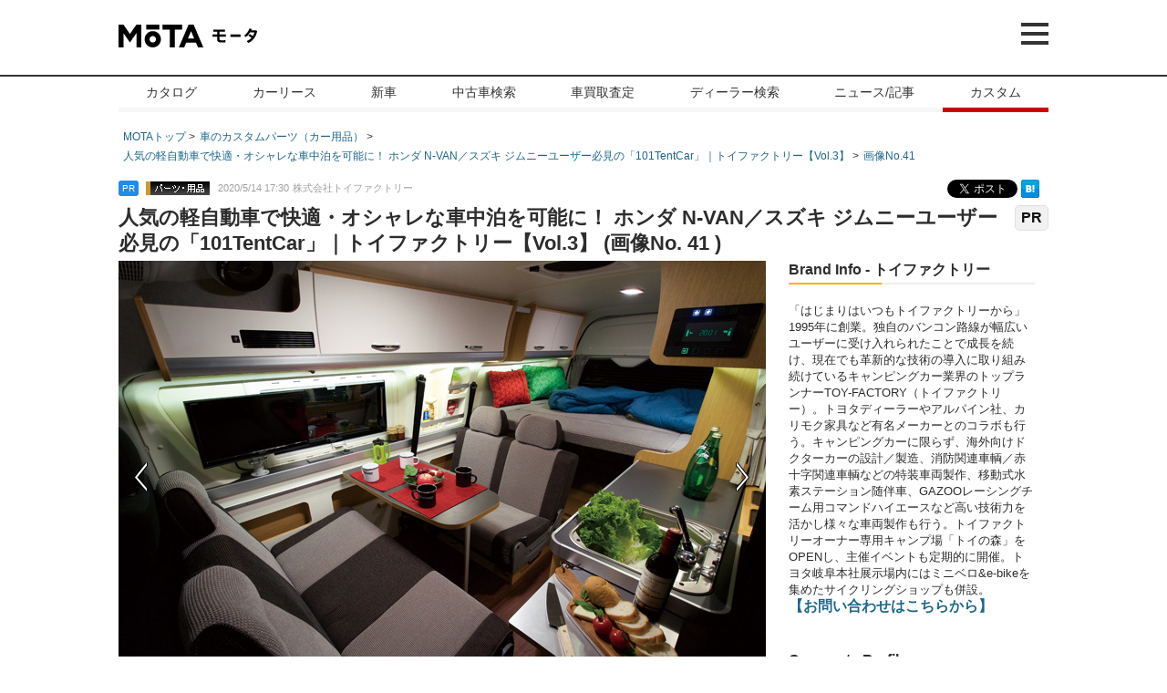

--- FILE ---
content_type: text/html;charset=UTF-8
request_url: https://autoc-one.jp/custom/5006366/photo/0041.html
body_size: 15707
content:
<!DOCTYPE html>
<html lang="ja">
<head>
<meta charset="utf-8" />
<meta http-equiv="X-UA-Compatible" content="IE=edge" />

<!-- Google Tag Manager -->
<script>(function(w,d,s,l,i){w[l]=w[l]||[];w[l].push({'gtm.start':
new Date().getTime(),event:'gtm.js'});var f=d.getElementsByTagName(s)[0],
j=d.createElement(s),dl=l!='dataLayer'?'&l='+l:'';j.async=true;j.src=
'https://www.googletagmanager.com/gtm.js?id='+i+dl;f.parentNode.insertBefore(j,f);
})(window,document,'script','dataLayer','GTM-WCSMVWR');</script>
<!-- End Google Tag Manager --><title>人気の軽自動車で快適・オシャレな車中泊を可能に！ ホンダ N-VAN／スズキ ジムニーユーザー必見の「101TentCar」｜トイファクトリー【Vol.3】(画像ギャラリー No.41) | 【車のパーツ・カー用品などオススメの車カスタム情報をご紹介】2026年最新-自動車カスタム・パーツ解説記事 レポート【MOTA】</title>
  <meta content="人気の軽自動車で快適・オシャレな車中泊を可能に！ ホンダ N-VAN／スズキ ジムニーユーザー必見の「101TentCar」｜トイファクトリー【Vol.3】で紹介するニュースの写真をご覧になれます。画像 No.41" name="description" />
<meta content="ホンダ,N-VAN,スズキ,ジムニー,トヨタ,ハイエース,ハイエースバン,カスタム記事,カー用品,カーパーツ,カスタム,タイヤ,ホイール,カーナビ,ドラレコ,車のカスタマイズ" name="keywords" />
<link rel="canonical" href="https://autoc-one.jp/custom/5006366/photo/0041.html" />
<meta content="人気の軽自動車で快適・オシャレな車中泊を可能に！ ホンダ N-VAN／スズキ ジムニーユーザー必見の「101TentCar」｜トイファクトリー【Vol.3】(画像ギャラリー No.41) | 【車のパーツ・カー用品などオススメの車カスタム情報をご紹介】2026年最新-自動車カスタム・パーツ解説記事 レポート【MOTA】" property="og:title" />
  <meta content="article" property="og:type" />
<meta content="https://cdn.autoc-one.jp/images/article/202005/11162300657_3163.jpg" property="og:image" />
<meta content="https://autoc-one.jp/custom/5006366/photo/0041.html" property="og:url" />
<meta content="MOTA（旧オートックワン）" property="og:site_name" />
<meta content="人気の軽自動車で快適・オシャレな車中泊を可能に！ ホンダ N-VAN／スズキ ジムニーユーザー必見の「101TentCar」｜トイファクトリー【Vol.3】で紹介するニュースの写真をご覧になれます。画像 No.41" property="og:description" />
<meta content="796137927162209" property="fb:app_id" />
<meta content="ja_JP" property="og:locale" />
<meta content="https://www.facebook.com/autocONE.jp/"
  property="article:publisher" />

<meta content="summary_large_image" name="twitter:card" />
<meta content="@MOTA_PRESS" name="twitter:site" />
<meta content="https://autoc-one.jp/custom/5006366/photo/0041.html" name="twitter:url" />
<meta content="人気の軽自動車で快適・オシャレな車中泊を可能に！ ホンダ N-VAN／スズキ ジムニーユーザー必見の「101TentCar」｜トイファクトリー【Vol.3】(画像ギャラリー No.41) | 【車のパーツ・カー用品などオススメの車カスタム情報をご紹介】2026年最新-自動車カスタム・パーツ解説記事 レポート|【MOTA】" name="twitter:title" />
  <meta content="人気の軽自動車で快適・オシャレな車中泊を可能に！ ホンダ N-VAN／スズキ ジムニーユーザー必見の「101TentCar」｜トイファクトリー【Vol.3】で紹介するニュースの写真をご覧になれます。画像 No.41" name="twitter:description" />
<meta content="https://cdn.autoc-one.jp/images/article/202005/11162300657_3163.jpg" name="twitter:image" /><!-- favicon,icon -->
<link href="https://cdn.autoc-one.jp/static/common2/images/favicon.ico"
  rel="shortcut icon" type="image/x-icon" />
<link href="https://cdn.autoc-one.jp/static/iphone/icon.png"
  rel="apple-touch-icon" />

<link href="https://cdn.autoc-one.jp/article-assets/css/lib/bootstrap.min.css"
  rel="stylesheet" />
<link href="https://cdn.autoc-one.jp/article-assets/css/lib/bootstrap-theme.min.css"
  rel="stylesheet" />

<link href="https://cdn.autoc-one.jp/article-assets/css/lib/non-responsive.css"
      rel="stylesheet" />
  <link href="https://cdn.autoc-one.jp/article-assets/css/lib/theme.css"
    rel="stylesheet" />
  <link
    href="/article-assets/css/lib/slick-theme.css"
    rel="stylesheet" />

  <link
    href="https://cdn.autoc-one.jp/article-assets/css/old-style-a515da4990972017e2c023211e942687.css;jsessionid=179B3B33B2AD60FEB5B78F668F0CAB84"
    rel="stylesheet" />
  <link
    href="https://cdn.autoc-one.jp/static/common2/css/top.css"
    media="all" rel="stylesheet" type="text/css" />
  <link
    href="https://cdn.autoc-one.jp/static/common2/css/header_navi_2014.css"
    media="all" rel="stylesheet" type="text/css" />

  <link
    href="https://cdn.autoc-one.jp/article-assets/css/style-fda34daf5eb0662ef56a13df48c84fe4.css;jsessionid=179B3B33B2AD60FEB5B78F668F0CAB84"
    rel="stylesheet" />
<script type="text/javascript">
	var cdnPath = "https://cdn.autoc-one.jp";
	var isSp = false;
</script>

<script type="text/javascript">
	window._taboola = window._taboola || [];
	_taboola.push({
		article : 'auto'
	});
	!function(e, f, u) {
		e.async = 1;
		e.src = u;
		f.parentNode.insertBefore(e, f);
	}(document.createElement('script'),
			document.getElementsByTagName('script')[0],
			'//cdn.taboola.com/libtrc/autoc-one/loader.js');
</script>

<!-- Start VWO Async SmartCode Version 2.1-->
<link rel="preconnect" href="https://dev.visualwebsiteoptimizer.com" />
<script type='text/javascript' id='vwoCode'>
window._vwo_code || (function() {
var account_id=240435,
version=2.1,
settings_tolerance=2000,
hide_element='body',
hide_element_style = 'opacity:0 !important;filter:alpha(opacity=0) !important;background:none !important;transition:none !important;',
/* DO NOT EDIT BELOW THIS LINE */
f=false,w=window,d=document,v=d.querySelector('#vwoCode'),cK='_vwo_'+account_id+'_settings',cc={};try{var c=JSON.parse(localStorage.getItem('_vwo_'+account_id+'_config'));cc=c&&typeof c==='object'?c:{}}catch(e){}var stT=cc.stT==='session'?w.sessionStorage:w.localStorage;code={nonce:v&&v.nonce,library_tolerance:function(){return typeof library_tolerance!=='undefined'?library_tolerance:undefined},settings_tolerance:function(){return cc.sT||settings_tolerance},hide_element_style:function(){return'{'+(cc.hES||hide_element_style)+'}'},hide_element:function(){if(performance.getEntriesByName('first-contentful-paint')[0]){return''}return typeof cc.hE==='string'?cc.hE:hide_element},getVersion:function(){return version},finish:function(e){if(!f){f=true;var t=d.getElementById('_vis_opt_path_hides');if(t)t.parentNode.removeChild(t);if(e)(new Image).src='https://dev.visualwebsiteoptimizer.com/ee.gif?a='+account_id+e}},finished:function(){return f},addScript:function(e){var t=d.createElement('script');t.type='text/javascript';if(e.src){t.src=e.src}else{t.text=e.text}v&&t.setAttribute('nonce',v.nonce);d.getElementsByTagName('head')[0].appendChild(t)},load:function(e,t){var n=this.getSettings(),i=d.createElement('script'),r=this;t=t||{};if(n){i.textContent=n;d.getElementsByTagName('head')[0].appendChild(i);if(!w.VWO||VWO.caE){stT.removeItem(cK);r.load(e)}}else{var o=new XMLHttpRequest;o.open('GET',e,true);o.withCredentials=!t.dSC;o.responseType=t.responseType||'text';o.onload=function(){if(t.onloadCb){return t.onloadCb(o,e)}if(o.status===200||o.status===304){_vwo_code.addScript({text:o.responseText})}else{_vwo_code.finish('&e=loading_failure:'+e)}};o.onerror=function(){if(t.onerrorCb){return t.onerrorCb(e)}_vwo_code.finish('&e=loading_failure:'+e)};o.send()}},getSettings:function(){try{var e=stT.getItem(cK);if(!e){return}e=JSON.parse(e);if(Date.now()>e.e){stT.removeItem(cK);return}return e.s}catch(e){return}},init:function(){if(d.URL.indexOf('__vwo_disable__')>-1)return;var e=this.settings_tolerance();w._vwo_settings_timer=setTimeout(function(){_vwo_code.finish();stT.removeItem(cK)},e);var t;if(this.hide_element()!=='body'){t=d.createElement('style');var n=this.hide_element(),i=n?n+this.hide_element_style():'',r=d.getElementsByTagName('head')[0];t.setAttribute('id','_vis_opt_path_hides');v&&t.setAttribute('nonce',v.nonce);t.setAttribute('type','text/css');if(t.styleSheet)t.styleSheet.cssText=i;else t.appendChild(d.createTextNode(i));r.appendChild(t)}else{t=d.getElementsByTagName('head')[0];var i=d.createElement('div');i.style.cssText='z-index: 2147483647 !important;position: fixed !important;left: 0 !important;top: 0 !important;width: 100% !important;height: 100% !important;background: white !important;display: block !important;';i.setAttribute('id','_vis_opt_path_hides');i.classList.add('_vis_hide_layer');t.parentNode.insertBefore(i,t.nextSibling)}var o=window._vis_opt_url||d.URL,s='https://dev.visualwebsiteoptimizer.com/j.php?a='+account_id+'&u='+encodeURIComponent(o)+'&vn='+version;if(w.location.search.indexOf('_vwo_xhr')!==-1){this.addScript({src:s})}else{this.load(s+'&x=true')}}};w._vwo_code=code;code.init();})();
</script>
<!-- End VWO Async SmartCode --><!-- Start AnyManager Recover Tag -->
<script data-sdk="l/1.1.10" data-cfasync="false" nowprocket src="https://html-load.com/loader.min.js" charset="UTF-8"></script>
<script nowprocket>(function(){function t(o,e){const r=n();return(t=function(t,n){return r[t-=309]})(o,e)}function n(){const t=["style","792872oOmMCL","documentElement","title","querySelectorAll","localStorage","name","VGhlcmUgd2FzIGEgcHJvYmxlbSBsb2FkaW5nIHRoZSBwYWdlLiBQbGVhc2UgY2xpY2sgT0sgdG8gbGVhcm4gbW9yZS4=","282786fMMJDo","loader-check","Cannot find currentScript","reload","textContent","charCodeAt","as_","&url=","script","map","loader_light","recovery","text","315540RTyVlu","last_bfa_at","split","href","length","&domain=","Script not found",'/loader.min.js"]',"from","none","width","width: 100vw; height: 100vh; z-index: 2147483647; position: fixed; left: 0; top: 0;","https://report.error-report.com/modal?eventId=&error=Vml0YWwgQVBJIGJsb2NrZWQ%3D&domain=","connection","https://error-report.com/report","querySelector","https://report.error-report.com/modal?eventId=","rtt","POST","87706KyRVLS","contains","src","height","close-error-report","error","Failed to load script: ",'script[src*="//',"3nLwbiH","/loader.min.js","append","hostname","outerHTML","&error=","onLine","setItem","addEventListener","btoa","setAttribute","toString","appendChild","display","searchParams","location","check","https://","type","currentScript","concat","148728JJjXGq","iframe","21QNapZW","data","createElement","link,style","Fallback Failed","_fa_","forEach","as_index","105042KWystp","getComputedStyle","host","value","removeEventListener","now","url","write","attributes","getBoundingClientRect","message","975180lrCXsz","as_modal_loaded","remove","https://report.error-report.com/modal?eventId=&error="];return(n=function(){return t})()}(function(){const o=t,e=n();for(;;)try{if(102011===parseInt(o(360))/1+parseInt(o(321))/2+parseInt(o(329))/3*(-parseInt(o(376))/4)+parseInt(o(371))/5+parseInt(o(383))/6+-parseInt(o(352))/7*(parseInt(o(350))/8)+-parseInt(o(396))/9)break;e.push(e.shift())}catch(t){e.push(e.shift())}})(),(()=>{"use strict";const n=t,o=n=>{const o=t;let e=0;for(let t=0,r=n[o(400)];t<r;t++)e=(e<<5)-e+n[o(388)](t),e|=0;return e},e=class{static[n(345)](){const t=n;var e,r;let c=arguments[t(400)]>0&&void 0!==arguments[0]?arguments[0]:t(394),a=!(arguments[t(400)]>1&&void 0!==arguments[1])||arguments[1];const i=Date[t(365)](),s=i-i%864e5,l=s-864e5,d=s+864e5,u=t(389)+o(c+"_"+s),w=t(389)+o(c+"_"+l),h=t(389)+o(c+"_"+d);return u!==w&&u!==h&&w!==h&&!(null!==(e=null!==(r=window[u])&&void 0!==r?r:window[w])&&void 0!==e?e:window[h])&&(a&&(window[u]=!0,window[w]=!0,window[h]=!0),!0)}};function r(o,e){const r=n;try{window[r(380)][r(336)](window[r(344)][r(362)]+r(357)+btoa(r(397)),Date[r(365)]()[r(340)]())}catch(t){}try{!async function(n,o){const e=r;try{if(await async function(){const n=t;try{if(await async function(){const n=t;if(!navigator[n(335)])return!0;try{await fetch(location[n(399)])}catch(t){return!0}return!1}())return!0;try{if(navigator[n(315)][n(319)]>1e3)return!0}catch(t){}return!1}catch(t){return!1}}())return;const r=await async function(n){const o=t;try{const t=new URL(o(316));t[o(343)][o(331)](o(347),o(393)),t[o(343)][o(331)](o(378),""),t[o(343)][o(331)](o(370),n),t[o(343)][o(331)](o(366),location[o(399)]);const e=await fetch(t[o(399)],{method:o(320)});return await e[o(395)]()}catch(t){return o(326)}}(n);document[e(379)](e(355))[e(358)]((t=>{const n=e;t[n(373)](),t[n(387)]=""}));let a=!1;window[e(337)](e(370),(t=>{const n=e;n(372)===t[n(353)]&&(a=!0)}));const i=document[e(354)](e(351));i[e(323)]=e(318)[e(349)](r,e(334))[e(349)](btoa(n),e(401))[e(349)](o,e(390))[e(349)](btoa(location[e(399)])),i[e(339)](e(375),e(313)),document[e(377)][e(341)](i);const s=t=>{const n=e;n(325)===t[n(353)]&&(i[n(373)](),window[n(364)](n(370),s))};window[e(337)](e(370),s);const l=()=>{const t=e,n=i[t(369)]();return t(311)!==window[t(361)](i)[t(342)]&&0!==n[t(312)]&&0!==n[t(324)]};let d=!1;const u=setInterval((()=>{if(!document[e(322)](i))return clearInterval(u);l()||d||(clearInterval(u),d=!0,c(n,o))}),1e3);setTimeout((()=>{a||d||(d=!0,c(n,o))}),3e3)}catch(t){c(n,o)}}(o,e)}catch(t){c(o,e)}}function c(t,o){const e=n;try{const n=atob(e(382));confirm(n)?location[e(399)]=e(374)[e(349)](btoa(t),e(401))[e(349)](o,e(390))[e(349)](btoa(location[e(399)])):location[e(386)]()}catch(t){location[e(399)]=e(314)[e(349)](o)}}(()=>{const t=n,o=n=>t(327)[t(349)](n);let c="";try{var a,i;null===(a=document[t(348)])||void 0===a||a[t(373)]();const n=null!==(i=function(){const n=t,o=n(359)+window[n(338)](window[n(344)][n(332)]);return window[o]}())&&void 0!==i?i:0;if(!e[t(345)](t(384),!1))return;const s="html-load.com,fb.html-load.com,content-loader.com,fb.content-loader.com"[t(398)](",");c=s[0];const l=document[t(317)](t(328)[t(349)](s[n],t(309)));if(!l)throw new Error(t(402));const d=Array[t(310)](l[t(368)])[t(392)]((n=>({name:n[t(381)],value:n[t(363)]})));if(n+1<s[t(400)])return function(n,o){const e=t,r=e(359)+window[e(338)](window[e(344)][e(332)]);window[r]=o}(0,n+1),void function(n,o){const e=t;var r;const c=document[e(354)](e(391));o[e(358)]((t=>{const n=e;let{name:o,value:r}=t;return c[n(339)](o,r)})),c[e(339)](e(323),e(346)[e(349)](n,e(330))),document[e(367)](c[e(333)]);const a=null===(r=document[e(348)])||void 0===r?void 0:r[e(333)];if(!a)throw new Error(e(385));document[e(367)](a)}(s[n+1],d);r(o(t(356)),c)}catch(n){try{n=n[t(340)]()}catch(t){}r(o(n),c)}})()})();})();</script>
<!-- End AnyManager Recover Tag --><!-- start FourM tag -->
<script type="application/javascript" src="//anymind360.com/js/274/ats.js"></script>
<script async src="https://securepubads.g.doubleclick.net/tag/js/gpt.js"></script>
<script>
    window.googletag = window.googletag || {cmd: []};
</script>
<script type="text/javascript">
    var path_value = location.pathname.substr(0, 40);
    var parameter_value = location.search.substr(0, 40);
    var ref_value = "null";
    if (document.referrer) {
        var ref_array = [];
        ref_array = document.referrer.split("/");
        ref_value = ref_array[2];
    }
    googletag.cmd.push(function () {
        googletag.pubads().setTargeting('Para', parameter_value)
            .setTargeting('Ref', ref_value)
            .setTargeting('URL', path_value)
            .setTargeting('MAKER',["スズキ","トヨタ","ホンダ"])
            .setTargeting('MODEL',["N-VAN","ハイエースバン","ハイエース","ジムニー"])
            .setTargeting('BODYTYPE',["軽自動車","ミニバン"])
            .setTargeting('PAGETYPE',"photo")
            .setTargeting('KEYWORDTAG', "")
        googletag.pubads().collapseEmptyDivs();
    });
</script>

<script>
      googletag.cmd.push(function() {
        googletag.defineSlot('/83555300,2752176/autoc-one/mota/jp_mota_pc_all_billboard', [[970, 250], [980, 250], [1, 1]], 'jp_mota_pc_all_billboard').addService(googletag.pubads());
        googletag.defineSlot('/83555300,2752176/autoc-one/mota/jp_mota_pc_photo_right_1st', [[300, 250], [336, 280], [1, 1]], 'jp_mota_pc_photo_right_1st').addService(googletag.pubads());
        
        googletag.defineSlot('/83555300,2752176/autoc-one/mota/jp_mota_pc_all_pillar_left', [[160, 600], [1, 1], 'fluid'], 'jp_mota_pc_all_pillar_left').addService(googletag.pubads());
        googletag.defineSlot('/83555300,2752176/autoc-one/mota/jp_mota_pc_all_pillar_right', [[160, 600], [1, 1], 'fluid'], 'jp_mota_pc_all_pillar_right').addService(googletag.pubads());
        googletag.pubads().enableSingleRequest();
        googletag.pubads().collapseEmptyDivs();
        googletag.enableServices();
      });
    </script>
  <link href="https://cdn.autoc-one.jp/article-assets/css/custom/tieup-speed-af802b5d5c23f41008853bfed47c4fdb.css;jsessionid=179B3B33B2AD60FEB5B78F668F0CAB84"
    rel="stylesheet" type="text/css">

<script>(window.BOOMR_mq=window.BOOMR_mq||[]).push(["addVar",{"rua.upush":"false","rua.cpush":"false","rua.upre":"false","rua.cpre":"false","rua.uprl":"false","rua.cprl":"false","rua.cprf":"false","rua.trans":"","rua.cook":"false","rua.ims":"false","rua.ufprl":"false","rua.cfprl":"false","rua.isuxp":"false","rua.texp":"norulematch","rua.ceh":"false","rua.ueh":"false","rua.ieh.st":"0"}]);</script>
                              <script>!function(e){var n="https://s.go-mpulse.net/boomerang/";if("False"=="True")e.BOOMR_config=e.BOOMR_config||{},e.BOOMR_config.PageParams=e.BOOMR_config.PageParams||{},e.BOOMR_config.PageParams.pci=!0,n="https://s2.go-mpulse.net/boomerang/";if(window.BOOMR_API_key="VVD38-YTNXB-BKVUM-7PZ77-MLGLT",function(){function e(){if(!o){var e=document.createElement("script");e.id="boomr-scr-as",e.src=window.BOOMR.url,e.async=!0,i.parentNode.appendChild(e),o=!0}}function t(e){o=!0;var n,t,a,r,d=document,O=window;if(window.BOOMR.snippetMethod=e?"if":"i",t=function(e,n){var t=d.createElement("script");t.id=n||"boomr-if-as",t.src=window.BOOMR.url,BOOMR_lstart=(new Date).getTime(),e=e||d.body,e.appendChild(t)},!window.addEventListener&&window.attachEvent&&navigator.userAgent.match(/MSIE [67]\./))return window.BOOMR.snippetMethod="s",void t(i.parentNode,"boomr-async");a=document.createElement("IFRAME"),a.src="about:blank",a.title="",a.role="presentation",a.loading="eager",r=(a.frameElement||a).style,r.width=0,r.height=0,r.border=0,r.display="none",i.parentNode.appendChild(a);try{O=a.contentWindow,d=O.document.open()}catch(_){n=document.domain,a.src="javascript:var d=document.open();d.domain='"+n+"';void(0);",O=a.contentWindow,d=O.document.open()}if(n)d._boomrl=function(){this.domain=n,t()},d.write("<bo"+"dy onload='document._boomrl();'>");else if(O._boomrl=function(){t()},O.addEventListener)O.addEventListener("load",O._boomrl,!1);else if(O.attachEvent)O.attachEvent("onload",O._boomrl);d.close()}function a(e){window.BOOMR_onload=e&&e.timeStamp||(new Date).getTime()}if(!window.BOOMR||!window.BOOMR.version&&!window.BOOMR.snippetExecuted){window.BOOMR=window.BOOMR||{},window.BOOMR.snippetStart=(new Date).getTime(),window.BOOMR.snippetExecuted=!0,window.BOOMR.snippetVersion=12,window.BOOMR.url=n+"VVD38-YTNXB-BKVUM-7PZ77-MLGLT";var i=document.currentScript||document.getElementsByTagName("script")[0],o=!1,r=document.createElement("link");if(r.relList&&"function"==typeof r.relList.supports&&r.relList.supports("preload")&&"as"in r)window.BOOMR.snippetMethod="p",r.href=window.BOOMR.url,r.rel="preload",r.as="script",r.addEventListener("load",e),r.addEventListener("error",function(){t(!0)}),setTimeout(function(){if(!o)t(!0)},3e3),BOOMR_lstart=(new Date).getTime(),i.parentNode.appendChild(r);else t(!1);if(window.addEventListener)window.addEventListener("load",a,!1);else if(window.attachEvent)window.attachEvent("onload",a)}}(),"".length>0)if(e&&"performance"in e&&e.performance&&"function"==typeof e.performance.setResourceTimingBufferSize)e.performance.setResourceTimingBufferSize();!function(){if(BOOMR=e.BOOMR||{},BOOMR.plugins=BOOMR.plugins||{},!BOOMR.plugins.AK){var n=""=="true"?1:0,t="",a="aob2foix2w5m42lmx6ca-f-e79127cc6-clientnsv4-s.akamaihd.net",i="false"=="true"?2:1,o={"ak.v":"39","ak.cp":"1293136","ak.ai":parseInt("554568",10),"ak.ol":"0","ak.cr":9,"ak.ipv":4,"ak.proto":"h2","ak.rid":"55f64de4","ak.r":51095,"ak.a2":n,"ak.m":"dsca","ak.n":"essl","ak.bpcip":"3.131.162.0","ak.cport":47584,"ak.gh":"23.215.214.241","ak.quicv":"","ak.tlsv":"tls1.3","ak.0rtt":"","ak.0rtt.ed":"","ak.csrc":"-","ak.acc":"","ak.t":"1768734596","ak.ak":"hOBiQwZUYzCg5VSAfCLimQ==xzHowAg22IdSI9vA+cz4RvZktovfbGsdzvuK8Z2Hu/DzS0o9auMNIFhByEyLDdH1cRPRpUjUp8hLSgAm/MvZ7McLEDow/LAXWvmy06e/BOFwblI4HA07nCJ0l3QR//34/wEhFD+oCClEcr2HeK80oMiES2tFNpOyjtaQdfQvG+ln60xN9pvvYkR4Y2V+8lX/T8++FKWFfZT4xi5L12Tvs/fI40PFqLdyLdoPgzCxPX0861R+n0mRZpP9oKAu7VtYbq2zmcfmJ/tEIPcHmVJz6NMILcvrixf/bmPd2YNgr49i/vMBEv2r8m9Nr5UoV/vdcqOIXEVo13h9gF4vg/HUL1tXRcH/Le+Fr0dv0oDzE0lUOBOIAc4NmrVhi0dEz7wCYZ8hRGCi92d+kl/S563bOAmssuOIXHVZWjQ21FXfrdQ=","ak.pv":"126","ak.dpoabenc":"","ak.tf":i};if(""!==t)o["ak.ruds"]=t;var r={i:!1,av:function(n){var t="http.initiator";if(n&&(!n[t]||"spa_hard"===n[t]))o["ak.feo"]=void 0!==e.aFeoApplied?1:0,BOOMR.addVar(o)},rv:function(){var e=["ak.bpcip","ak.cport","ak.cr","ak.csrc","ak.gh","ak.ipv","ak.m","ak.n","ak.ol","ak.proto","ak.quicv","ak.tlsv","ak.0rtt","ak.0rtt.ed","ak.r","ak.acc","ak.t","ak.tf"];BOOMR.removeVar(e)}};BOOMR.plugins.AK={akVars:o,akDNSPreFetchDomain:a,init:function(){if(!r.i){var e=BOOMR.subscribe;e("before_beacon",r.av,null,null),e("onbeacon",r.rv,null,null),r.i=!0}return this},is_complete:function(){return!0}}}}()}(window);</script></head>

<body role="document" class="">
  <div id="fb-root"></div>
  <script>
			(function(d, s, id) {
				var js, fjs = d.getElementsByTagName(s)[0];
				if (d.getElementById(id))
					return;
				js = d.createElement(s);
				js.id = id;
				js.src = "//connect.facebook.net/ja_JP/all.js#xfbml=1&version=v2.8&appId=796137927162209";
				fjs.parentNode.insertBefore(js, fjs);
			}(document, 'script', 'facebook-jssdk'));
		</script>
<!-- Google Tag Manager (noscript) -->
<noscript><iframe src="https://www.googletagmanager.com/ns.html?id=GTM-WCSMVWR"
height="0" width="0" style="display:none;visibility:hidden"></iframe></noscript>
<!-- End Google Tag Manager (noscript) --><header class="header">
  <nav id="modal" class="header-modal">
	  <div class="header-modal__inner">
    <div class="service-nav">
      <div class="header-modal__heading">メインメニュー</div>
      <ul class="service-nav__inner">
        <li class="service-nav__inner--list"><a href="https://autoc-one.jp/catalog/">自動車カタログ</a></li>
      	<li class="service-nav__inner--list"><a href="https://autoc-one.jp/lease/">新車リース</a></li>
        <li class="service-nav__inner--list"><a href="https://autoc-one.jp/newcar/">新車購入問合せ</a></li>
        <li class="service-nav__inner--list"><a href="https://autoc-one.jp/used/">中古車検索</a></li>
        <li class="service-nav__inner--list"><a href="https://autoc-one.jp/ullo/">車買取/中古車査定</a></li>
        <li class="service-nav__inner--list"><a href="https://autoc-one.jp/shop/">カー用品通販</a></li>
        <li class="service-nav__inner--list"><a href="https://autoc-one.jp/dealer/">ディーラー検索</a></li>
        <li class="service-nav__inner--list"><a href="https://autoc-one.jp/article/">自動車ニュース/記事</a></li>
        <li class="service-nav__inner--list"><a href="https://cs.autoc-one.jp/">カーソムリエ</a></li>
        <li class="service-nav__inner--list"><a href="https://autoc-one.jp/custom/">カスタム</a></li>
      </ul>
    </div>
    <div class="header-modal__catalog">
      <div class="header-modal__heading">自動車カタログ</div>
      <div class="header-modal__catalog--inner">
        <div class="header-modal__catalog__primary">
          <div class="header-modal__heading--small">国産車</div>
          <ul class="header-modal__maker">
            <li>
              <a class="header-modal__maker--link" href="https://autoc-one.jp/catalog/lexus/">
                <span class="header-modal__maker--logo"><img loading="lazy" src="https://cdn.autoc-one.jp/used/image/brand/lexus.png" alt="レクサス"></span>
                <span class="header-modal__maker--name">レクサス</span>
              </a>
            </li>
            <li>
              <a class="header-modal__maker--link" href="https://autoc-one.jp/catalog/toyota/">
                <span class="header-modal__maker--logo"><img loading="lazy" src="https://cdn.autoc-one.jp/used/image/brand/toyota.png" alt="トヨタ"></span>
                <span class="header-modal__maker--name">トヨタ</span>
              </a>
            </li>
            <li>
              <a class="header-modal__maker--link" href="https://autoc-one.jp/catalog/nissan/">
                <span class="header-modal__maker--logo"><img loading="lazy" src="https://cdn.autoc-one.jp/used/image/brand/nissan.png" alt="日産"></span>
                <span class="header-modal__maker--name">日産</span>
              </a>
            </li>
            <li>
              <a class="header-modal__maker--link" href="https://autoc-one.jp/catalog/honda/">
                <span class="header-modal__maker--logo"><img loading="lazy" src="https://cdn.autoc-one.jp/used/image/brand/honda.png" alt="ホンダ"></span>
                <span class="header-modal__maker--name">ホンダ</span>
              </a>
            </li>
            <li>
              <a class="header-modal__maker--link" href="https://autoc-one.jp/catalog/mazda/">
                <span class="header-modal__maker--logo"><img loading="lazy" src="https://cdn.autoc-one.jp/used/image/brand/mazda.png" alt="マツダ"></span>
                <span class="header-modal__maker--name">マツダ</span>
              </a>
            </li>
            <li>
              <a class="header-modal__maker--link" href="https://autoc-one.jp/catalog/subaru/">
                <span class="header-modal__maker--logo"><img loading="lazy" src="https://cdn.autoc-one.jp/used/image/brand/subaru.png" alt="スバル"></span>
                <span class="header-modal__maker--name">スバル</span>
              </a>
            </li>
            <li>
              <a class="header-modal__maker--link" href="https://autoc-one.jp/catalog/suzuki/">
                <span class="header-modal__maker--logo"><img loading="lazy" src="https://cdn.autoc-one.jp/used/image/brand/suzuki.png" alt="スズキ"></span>
                <span class="header-modal__maker--name">スズキ</span>
              </a>
            </li>
            <li>
              <a class="header-modal__maker--link" href="https://autoc-one.jp/catalog/daihatsu/">
                <span class="header-modal__maker--logo"><img loading="lazy" src="https://cdn.autoc-one.jp/used/image/brand/daihatsu.png" alt="ダイハツ"></span>
                <span class="header-modal__maker--name">ダイハツ</span>
              </a>
            </li>
            <li>
              <a class="header-modal__maker--link" href="https://autoc-one.jp/catalog/mitsubishi/">
                <span class="header-modal__maker--logo"><img loading="lazy" src="https://cdn.autoc-one.jp/used/image/brand/mitsubishi.png" alt="三菱"></span>
                <span class="header-modal__maker--name">三菱</span>
              </a>
            </li>
            <li>
              <a class="header-modal__maker--link" href="https://autoc-one.jp/catalog/mitsuoka/">
                <span class="header-modal__maker--logo"><img loading="lazy" src="https://cdn.autoc-one.jp/used/image/brand/mitsuoka.png" alt="光岡"></span>
                <span class="header-modal__maker--name">光岡</span>
              </a>
            </li>
          </ul>
        </div>
        <div class="header-modal__catalog__secondary">
          <div class="header-modal__heading--small">輸入車</div>
          <ul class="header-modal__maker">
            <li>
              <a class="header-modal__maker--link" href="https://autoc-one.jp/catalog/mercedes-benz/">
                <span class="header-modal__maker--logo"><img loading="lazy" src="https://cdn.autoc-one.jp/used/image/brand/mercedes-benz.png" alt="メルセデスベンツ"></span>
                <span class="header-modal__maker--name">メルセデス<br>ベンツ</span>
              </a>
            </li>
            <li>
              <a class="header-modal__maker--link" href="https://autoc-one.jp/catalog/bmw/">
                <span class="header-modal__maker--logo"><img loading="lazy" src="https://cdn.autoc-one.jp/used/image/brand/bmw.png" alt="BMW"></span>
                <span class="header-modal__maker--name">BMW</span>
              </a>
            </li>
            <li>
              <a class="header-modal__maker--link" href="https://autoc-one.jp/catalog/volkswagen/">
                <span class="header-modal__maker--logo"><img loading="lazy" src="https://cdn.autoc-one.jp/used/image/brand/volkswagen.png" alt="フォルクスワーゲン"></span>
                <span class="header-modal__maker--name">フォルクス<br>ワーゲン</span>
              </a>
            </li>
            <li>
              <a class="header-modal__maker--link" href="https://autoc-one.jp/catalog/audi/">
                <span class="header-modal__maker--logo"><img loading="lazy" src="https://cdn.autoc-one.jp/used/image/brand/audi.png" alt="アウディ"></span>
                <span class="header-modal__maker--name">アウディ</span>
              </a>
            </li>
            <li>
              <a class="header-modal__maker--link" href="https://autoc-one.jp/catalog/porsche/">
                <span class="header-modal__maker--logo"><img loading="lazy" src="https://cdn.autoc-one.jp/used/image/brand/porsche.png" alt="ポルシェ"></span>
                <span class="header-modal__maker--name">ポルシェ</span>
              </a>
            </li>
            <li>
              <a class="header-modal__maker--link" href="https://autoc-one.jp/catalog/peugeot/">
                <span class="header-modal__maker--logo"><img loading="lazy" src="https://cdn.autoc-one.jp/used/image/brand/peugeot.png" alt="プジョー"></span>
                <span class="header-modal__maker--name">プジョー</span>
              </a>
            </li>
            <li>
              <a class="header-modal__maker--link" href="https://autoc-one.jp/catalog/volvo/">
                <span class="header-modal__maker--logo"><img loading="lazy" src="https://cdn.autoc-one.jp/used/image/brand/volvo.png" alt="ボルボ"></span>
                <span class="header-modal__maker--name">ボルボ</span>
              </a>
            </li>
            <li>
              <a class="header-modal__maker--link" href="https://autoc-one.jp/catalog/mini/">
                <span class="header-modal__maker--logo"><img loading="lazy" src="https://cdn.autoc-one.jp/used/image/brand/mini.png" alt="ミニ"></span>
                <span class="header-modal__maker--name">ミニ</span>
              </a>
            </li>
            <li>
              <a class="header-modal__maker--link" href="https://autoc-one.jp/catalog/alfaromeo/">
                <span class="header-modal__maker--logo"><img loading="lazy" src="https://cdn.autoc-one.jp/used/image/brand/alfaromeo.png" alt="アルファロメオ"></span>
                <span class="header-modal__maker--name">アルファ<br>ロメオ</span>
              </a>
            </li>
            <li>
              <a class="header-modal__maker--link" href="https://autoc-one.jp/catalog/jeep/">
                <span class="header-modal__maker--logo"><img loading="lazy" src="https://cdn.autoc-one.jp/used/image/brand/jeep.png" alt="ジープ"></span>
                <span class="header-modal__maker--name">ジープ</span>
              </a>
            </li>
          </ul>
        </div>
      </div>
      <div class="header-modal__more-link"><a href="https://autoc-one.jp/catalog/">すべての自動車メーカーをみる</a></div>
    </div>

    <div class="menu__block">
      <div class="menu__search">
        <div class="underline_large">記事・カタログ検索</div>
        <form action="javascript:searchByWord()">
          <dl class="menu__keyword">
            <dt class="menu__keyword--term"><label for="">キーワードで記事や車両を探す</label></dt>
            <dd class="menu__keyword--valu"><input type="text" id="searchWord" value="" placeholder="メーカー、車種などで探す" class="menu__input menu__input--keyword"><button type="button" value="検索" class="menu__input menu__button--search" onclick="this.form.submit();">検索</button></dd>
          </dl>
        </form>
        <details class="menu__details" open="open">
          <summary class="menu__summary">よく検索されるキーワード</summary>
          <ul class="menu__keyword--list">
	          <li class="menu__keyword--item"><a href="https://autoc-one.jp/search/%E8%BB%8A%E4%B8%AD%E6%B3%8A/">車中泊</a></li>
	          <li class="menu__keyword--item"><a href="https://autoc-one.jp/search/%E7%87%83%E8%B2%BB/">燃費</a></li>
	          <li class="menu__keyword--item"><a href="https://autoc-one.jp/search/%E8%BB%BD%E8%87%AA%E5%8B%95%E8%BB%8A%20%E4%BA%BA%E6%B0%97/">軽自動車 人気</a></li>
	          <li class="menu__keyword--item"><a href="https://autoc-one.jp/search/%E8%BB%8A%E6%A4%9C%E8%B2%BB%E7%94%A8/">車検費用</a></li>
	          <li class="menu__keyword--item"><a href="https://autoc-one.jp/search/%E8%BB%8A%E5%BA%AB%E8%A8%BC%E6%98%8E/">車庫証明</a></li>
	          <li class="menu__keyword--item"><a href="https://autoc-one.jp/search/%E3%82%B8%E3%83%A5%E3%83%8B%E3%82%A2%E3%82%B7%E3%83%BC%E3%83%88/">ジュニアシート</a></li>
	          <li class="menu__keyword--item"><a href="https://autoc-one.jp/search/%E3%83%81%E3%83%A3%E3%82%A4%E3%83%AB%E3%83%89%E3%82%B7%E3%83%BC%E3%83%88/">チャイルドシート</a></li>
	          <li class="menu__keyword--item"><a href="https://autoc-one.jp/search/%E3%82%BF%E3%82%A4%E3%83%A4%E3%81%AE%E5%AF%BF%E5%91%BD/">タイヤの寿命</a></li>
	          <li class="menu__keyword--item"><a href="https://autoc-one.jp/search/%E3%82%82%E3%81%BF%E3%81%98%E3%83%9E%E3%83%BC%E3%82%AF/">もみじマーク</a></li>
	          <li class="menu__keyword--item"><a href="https://autoc-one.jp/search/%E3%83%90%E3%83%83%E3%83%86%E3%83%AA%E3%83%BC%E4%B8%8A%E3%81%8C%E3%82%8A/">バッテリー上がり</a></li>
          </ul>
        </details>
      </div>
      <div class="menu__account">
        <div class="underline_large">新車購入問合せマイページ</div>
        <form method="post" action="https://service.autoc-one.jp/mypage/auth?PR_Source_ID=0&logpage=login">
          <div id="headerLogin" class="menu__login">
            <dl class="menu__mail">
              <dt class="menu__account--term">メールアドレス</dt>
              <dd class="menu__account--valu"><input class="menu__input" type="email" name="email"></dd>
              <dt class="menu__account--term">パスワード</dt>
              <dd class="menu__account--valu"><input class="menu__input" type="password" name="password" autocomplete="off"></dd>
            </dl>
            <div><button type="button" class="menu__input menu__button--login" onclick="this.form.submit();">ログイン</button></div>
            <ul class="menu__reminder">
              <li class="menu__reminder--item"><a href="https://service.autoc-one.jp/mypage/forgot_password">パスワードを<br>忘れた方はこちら</a></li>
              <li class="menu__reminder--item"><a href="https://service.autoc-one.jp/mypage/forgot_id">マイページIDを<br>忘れた方はこちら</a></li>
            </ul>
          </div>
          <div id="headerNickname" class="menu__logout">
            <dl class="menu__mail">
              <dt class="menu__account--term menu__logout--term">こんにちは <a href="http://service.autoc-one.jp/mypage/" id="logedinNickname"></a></dt>
            </dl>
            <div><button type="button" class="menu__input menu__button--login" onclick="location.href='https://service.autoc-one.jp/mypage/logout'">ログアウト</button></div>
          </div>
        </form>
      </div>
    </div>

    <div class="header-modal__category-wrap">
      <div class="header-modal__category__primary">
        <div class="header-modal__ranking">
          <div class="header-modal__heading">ランキング</div>
          <ul class="header-modal__category-list">
            <li class="header-modal__category-list--list"><a href="https://autoc-one.jp/catalog/ranking/">新車人気ランキング</a></li>
            <li class="header-modal__category-list--list"><a href="https://autoc-one.jp/used/ranking/">中古車人気ランキング</a></li>
            <li class="header-modal__category-list--list"><a href="http://ecocar.autoc-one.jp/nenpi-ranking/">燃費ランキング</a></li>
          </ul>
          <div class="header-modal__heading">関連サービス</div>
          <ul class="header-modal__category-list">
            <li class="header-modal__category-list--list"><a href="http://hoken.autoc-one.jp/">自動車保険一括見積もり</a></li>
            ​<li class="header-modal__category-list--list"><a href="http://loan.autoc-one.jp/">自動車ローン検索サービス</a></li>
            <li class="header-modal__category-list--list"><a href="http://shaken.autoc-one.jp/">車検見積もり</a></li>
          </ul>
        </div>
      </div>
      <div class="header-modal__category__secondary">
        <div class="header-modal__heading">記事・ニュース</div>
        <div class="header-modal__category__secondary--inner">
          <div class="header-modal__new-car">
            <ul class="header-modal__category-list">
              <li class="header-modal__category-list--list"><a href="https://autoc-one.jp/news/">自動車ニュース</a></li>
              <li class="header-modal__category-list--list"><a href="https://autoc-one.jp/newcar_info/">新車情報・特集</a></li>
              <li class="header-modal__category-list--list"><a href="https://autoc-one.jp/report/">試乗レポート</a></li>
              <li class="header-modal__category-list--list"><a href="https://autoc-one.jp/nenpi/">燃費レポート</a></li>
              <li class="header-modal__category-list--list"><a href="https://autoc-one.jp/newmodel/">新型車解説</a></li>
              <li class="header-modal__category-list--list"><a href="https://autoc-one.jp/launch/">発表会レポート</a></li>
              <li class="header-modal__category-list--list"><a href="https://autoc-one.jp/hikaku/">人気新型車比較</a></li>
              <li class="header-modal__category-list--list"><a href="https://autoc-one.jp/carlife/column/">コラム</a></li>
            </ul>
          </div>
          <div class="header-modal__car-life">
            <ul class="header-modal__category-list">
              <li class="header-modal__category-list--list"><a href="https://autoc-one.jp/useful/">カーライフ</a></li>
              <li class="header-modal__category-list--list"><a href="https://autoc-one.jp/motorshow/">モーターショー</a></li>
              <li class="header-modal__category-list--list"><a href="https://autoc-one.jp/event_report/">イベントレポート</a></li>
              <li class="header-modal__category-list--list"><a href="https://autoc-one.jp/buyersguide/">購入ガイド</a></li>
              <li class="header-modal__category-list--list"><a href="https://autoc-one.jp/entertainment/">エンタメ</a></li>
              <li class="header-modal__category-list--list"><a href="https://autoc-one.jp/knowhow/">カーライフ・ノウハウ</a></li>
              <li class="header-modal__category-list--list"><a href="https://autoc-one.jp/custom/">パーツ・カー用品</a></li>
              <li class="header-modal__category-list--list"><a href="https://autoc-one.jp/promotion/">特別編集企画</a></li>
            </ul>
          </div>
          <div class="header-modal__article">
            <ul class="header-modal__category-list">
              <li class="header-modal__category-list--list"><a href="https://autoc-one.jp/special/list/">特集</a></li>
              <li class="header-modal__category-list--list"><a href="https://autoc-one.jp/special_project/">特別企画</a></li>
              <li class="header-modal__category-list--list"><a href="https://autoc-one.jp/article-other/">その他・過去の特集記事</a></li>
              <li class="header-modal__category-list--list"><a href="https://autoc-one.jp/ranking/">新車売れ筋ランキング</a></li>
              <li class="header-modal__category-list--list"><a href="https://autoc-one.jp/campaign/">キャンペーン情報</a></li>
              <li class="header-modal__category-list--list"><a href="https://autoc-one.jp/journalist/">執筆陣＆カメラマン</a></li>
            </ul>
          </div>
        </div>
      </div>
    </div>
  </div>
  </nav>


<div class="header__inner">
    <div class="header__logo">
      <a class="header__logo--main" href="https://autoc-one.jp/"><img src="https://cdn.autoc-one.jp/static/common2/images/common/mota_logo.svg" alt="MOTA（モータ）"></a>
      </div>
    <div class="header__menu">
      <div id="js__btn" class="header__button--menu"></div>
    </div>
  </div>
</header>
<div id="js__search--block" class="header__search">
  <div class="header__search--inner">
    <form action="">
      <input type="text" class="header__search--input" placeholder="メーカー、車種などで探す　例）プリウス"><input type="submit" value="検索する" class="header__search--submit">
    </form>
  </div>
</div>

<div class="navigation">
  <div class="service-nav">
    <ul class="service-nav__inner">
      <li class="service-nav__inner--list">
        <a href="https://autoc-one.jp/catalog/">カタログ</a>
      </li>
      <li class="service-nav__inner--list">
        <a href="https://autoc-one.jp/lease/">カーリース</a>
      </li>
      <li class="service-nav__inner--list">
        <a href="https://autoc-one.jp/newcar/">新車</a>
      </li>
      <li class="service-nav__inner--list">
        <a href="https://autoc-one.jp/used/">中古車検索</a>
      </li>
      <li class="service-nav__inner--list">
        <a href="https://autoc-one.jp/ullo/">車買取査定</a>
      </li>
      <li class="service-nav__inner--list">
        <a href="https://autoc-one.jp/dealer/">ディーラー検索</a>
      </li>
    <li class="service-nav__inner--list">
          <a href="/article/">ニュース/記事</a>
        </li>
        <li class="service-nav__inner--list service-nav__current is-current">
          <a href="/custom/">カスタム</a>
        </li>
      </ul>
  </div>
</div><div class="shortcutnav_bg">
  <p class="shortcutnav clearfix"
    xmlns:v="http://rdf.data-vocabulary.org/#">
    <span typeof="v:Breadcrumb" class=""><a
      href="https://autoc-one.jp" property="v:title" rel="v:url">MOTAトップ</a></span>
    <span typeof="v:Breadcrumb" class=""><a
        href="https://autoc-one.jp/custom/" property="v:title" rel="v:url">車のカスタムパーツ（カー用品）</a></span>
    <span typeof="v:Breadcrumb" class=""><a
        href="https://autoc-one.jp/custom/5006366/" property="v:title" rel="v:url">人気の軽自動車で快適・オシャレな車中泊を可能に！ ホンダ N-VAN／スズキ ジムニーユーザー必見の「101TentCar」｜トイファクトリー【Vol.3】</a></span>
    <span typeof="v:Breadcrumb" class="lastBread"><a
        href="https://autoc-one.jp/custom/5006366/photo/0041.html" property="v:title" rel="v:url">画像No.41</a></span>
    </p>
</div>
<div class="ac1-outer-container">
    <div class="ac1-container tieup tieupPhoto clearfix">
      <div class="mb5">
        <span class="t-article-list__pr">PR</span>
        <span><img src="https://cdn.autoc-one.jp/static/common2/images/common/label_tieup.gif" alt="車のカスタムパーツ（カー用品）" class="category-label" /></span>
          <span class="gray-small">2020/5/14 17:30</span>
          <span class="gray-small">株式会社トイファクトリー</span>
          <div class="pr-mark">PR</div>
          <div class="social-button-article mb10">
  <ul class="clearfix">
    <li class="userLocalComment">
      <div class="ul-comment-counter ul-comment-wide"></div>
    </li>

    <li class="twitter"><a href="https://twitter.com/share"
      data-hashtags="ac1mita" class="twitter-share-button"
      data-count="horizontal" data-via="MOTA_PRESS" data-lang="ja"
      data-url="https://autoc-one.jp/custom/5006366/">ツイート</a> <script
        type="text/javascript"
        src="https://platform.twitter.com/widgets.js" charset="UTF-8"></script>
    </li>

    <li class="hatena"><a
      href="http://b.hatena.ne.jp/entry/https://autoc-one.jp/custom/5006366/"
      class="hatena-bookmark-button"
      data-hatena-bookmark-layout="simple"
      data-hatena-bookmark-title="人気の軽自動車で快適・オシャレな車中泊を可能に！ ホンダ N-VAN／スズキ ジムニーユーザー必見の「101TentCar」｜トイファクトリー【Vol.3】(画像ギャラリー No.41) | 【車のパーツ・カー用品などオススメの車カスタム情報をご紹介】2026年最新-自動車カスタム・パーツ解説記事 レポート|【MOTA】"
      title="このエントリーをはてなブックマークに追加" rel="nofollow"> <img
        src="https://b.st-hatena.com/images/entry-button/button-only.gif"
        alt="このエントリーをはてなブックマークに追加" width="20" height="20"
        style="border: none;" />
    </a> <script type="text/javascript"
        src="https://b.st-hatena.com/js/bookmark_button.js"
        charset="utf-8" async="async"></script></li>

    <li class="facebook">
      <div class="fb-share-button"
        data-href="https://autoc-one.jp/custom/5006366/"
        data-layout="button"></div>
    </li>
  </ul>
</div></div>

        <h1 class="clearfix">人気の軽自動車で快適・オシャレな車中泊を可能に！ ホンダ N-VAN／スズキ ジムニーユーザー必見の「101TentCar」｜トイファクトリー【Vol.3】&nbsp;(画像No.
              41
              )
            </h1>
          <div class="left-container article-left-">
        <div class="article-container clearfix">
          <div class="gallery-container-large clearfix">
            <div class="large-image">
              <img
                    src="https://cdn.autoc-one.jp/images/article/202002/25191040470_1436_o.jpg" />
                <a class="large-image-carousel carousel-left"
                href="https://autoc-one.jp/custom/5006366/photo/0040.html" title="クリックすると、前の画像へ行きます"><img
                src="https://cdn.autoc-one.jp/static/common2/images/common/gallery_left.png"></a>
              <a class="large-image-carousel carousel-right"
                href="https://autoc-one.jp/custom/5006366/photo/0042.html" title="クリックすると、次の画像へ行きます"><img
                src="https://cdn.autoc-one.jp/static/common2/images/common/gallery_right.png"></a>
            </div>

            <div class="caption">
              TOY-FACTORY トイファクトリー</div>
          </div>

          <div class="paging-links mb15 clearfix">
    <p class="prev">
          <a
            href="https://autoc-one.jp/custom/5006366/photo/0040.html">前のページ</a>
        </p>
      <p class="mid">
      <a class="n"
                href="https://autoc-one.jp/custom/5006366/photo/">1</a>
              <span class="cur n">…</span>
              <a class="n"
                      href="https://autoc-one.jp/custom/5006366/photo/0039.html">39</a>
                  <a class="n"
                      href="https://autoc-one.jp/custom/5006366/photo/0040.html">40</a>
                  <span class="cur n">41</span>
                  <a class="n"
                      href="https://autoc-one.jp/custom/5006366/photo/0042.html">42</a>
                  <a class="n"
                      href="https://autoc-one.jp/custom/5006366/photo/0043.html">43</a>
                  <span class="cur n">…</span>
              <a class="n"
                href="https://autoc-one.jp/custom/5006366/photo/0063.html">63</a>
            </p>

    <p class="next">
          <a
            href="https://autoc-one.jp/custom/5006366/photo/0042.html">次のページ</a>
        </p>
      </div>
<div class="text-center bold mb10">
            <a
              href="https://autoc-one.jp/custom/5006366/">記事に戻る【[PR]人気の軽自動車で快適・オシャレな車中泊を可能に！ ホンダ N-VAN／スズキ ジムニーユーザー必見の「101TentCar」｜トイファクトリー【Vol.3】】
              <span class="t-article-list__pr">PR</span>
              </a>
          </div>

           <div class="photoGalleryAdOfficialButton">
            </div>

          <div class="gallery-container-small a-img-opacity clearfix">
            <a
                    href="https://autoc-one.jp/custom/5006366/photo/"
                    title="トイファクトリートイファクトリー 101TentCar" class=""><img
                    loading="lazy"
                    src="https://cdn.autoc-one.jp/images/article/202005/11162300657_3163_m.jpg"
                    alt="トイファクトリートイファクトリー 101TentCar" /></a>
                <a
                    href="https://autoc-one.jp/custom/5006366/photo/0002.html"
                    title="トイファクトリートイファクトリー 101TentCar" class=""><img
                    loading="lazy"
                    src="https://cdn.autoc-one.jp/images/article/202005/11162300642_055c_m.jpg"
                    alt="トイファクトリートイファクトリー 101TentCar" /></a>
                <a
                    href="https://autoc-one.jp/custom/5006366/photo/0003.html"
                    title="トイファクトリートイファクトリー 101TentCar ジムニー" class=""><img
                    loading="lazy"
                    src="https://cdn.autoc-one.jp/images/article/202005/07225426342_d153_m.jpg"
                    alt="トイファクトリートイファクトリー 101TentCar ジムニー" /></a>
                <a
                    href="https://autoc-one.jp/custom/5006366/photo/0004.html"
                    title="トイファクトリートイファクトリー 101TentCar ジムニー" class=""><img
                    loading="lazy"
                    src="https://cdn.autoc-one.jp/images/article/202005/07225426299_30a9_m.jpg"
                    alt="トイファクトリートイファクトリー 101TentCar ジムニー" /></a>
                <a
                    href="https://autoc-one.jp/custom/5006366/photo/0005.html"
                    title="トイファクトリー TOY-FACTORY 南町田グランベリーパーク" class=""><img
                    loading="lazy"
                    src="https://cdn.autoc-one.jp/images/article/202001/21202733724_332d_m.jpg"
                    alt="トイファクトリー TOY-FACTORY 南町田グランベリーパーク" /></a>
                <a
                    href="https://autoc-one.jp/custom/5006366/photo/0006.html"
                    title="トイファクトリートイファクトリー 101TentCar ジムニー" class=""><img
                    loading="lazy"
                    src="https://cdn.autoc-one.jp/images/article/202005/07225427608_f247_m.jpg"
                    alt="トイファクトリートイファクトリー 101TentCar ジムニー" /></a>
                <a
                    href="https://autoc-one.jp/custom/5006366/photo/0007.html"
                    title="トイファクトリートイファクトリー 101TentCar ジムニー" class=""><img
                    loading="lazy"
                    src="https://cdn.autoc-one.jp/images/article/202005/07225426941_84fd_m.jpg"
                    alt="トイファクトリートイファクトリー 101TentCar ジムニー" /></a>
                <a
                    href="https://autoc-one.jp/custom/5006366/photo/0008.html"
                    title="トイファクトリー 101TentCar" class=""><img
                    loading="lazy"
                    src="https://cdn.autoc-one.jp/images/article/202003/31213050874_2f10_m.jpg"
                    alt="トイファクトリー 101TentCar" /></a>
                <a
                    href="https://autoc-one.jp/custom/5006366/photo/0009.html"
                    title="トイファクトリートイファクトリー 101TentCar ジムニー" class=""><img
                    loading="lazy"
                    src="https://cdn.autoc-one.jp/images/article/202005/07225426327_0dee_m.jpg"
                    alt="トイファクトリートイファクトリー 101TentCar ジムニー" /></a>
                <a
                    href="https://autoc-one.jp/custom/5006366/photo/0010.html"
                    title="トイファクトリートイファクトリー 101TentCar ジムニー" class=""><img
                    loading="lazy"
                    src="https://cdn.autoc-one.jp/images/article/202005/07225426255_c9d0_m.jpg"
                    alt="トイファクトリートイファクトリー 101TentCar ジムニー" /></a>
                <a
                    href="https://autoc-one.jp/custom/5006366/photo/0011.html"
                    title="トイファクトリートイファクトリー 101TentCar ジムニー" class=""><img
                    loading="lazy"
                    src="https://cdn.autoc-one.jp/images/article/202005/07225426327_6215_m.jpg"
                    alt="トイファクトリートイファクトリー 101TentCar ジムニー" /></a>
                <a
                    href="https://autoc-one.jp/custom/5006366/photo/0012.html"
                    title="トイファクトリートイファクトリー 101TentCar ジムニー" class=""><img
                    loading="lazy"
                    src="https://cdn.autoc-one.jp/images/article/202005/07225426278_af91_m.jpg"
                    alt="トイファクトリートイファクトリー 101TentCar ジムニー" /></a>
                <a
                    href="https://autoc-one.jp/custom/5006366/photo/0013.html"
                    title="トイファクトリートイファクトリー 101TentCar ジムニー" class=""><img
                    loading="lazy"
                    src="https://cdn.autoc-one.jp/images/article/202005/07225428097_d086_m.jpg"
                    alt="トイファクトリートイファクトリー 101TentCar ジムニー" /></a>
                <a
                    href="https://autoc-one.jp/custom/5006366/photo/0014.html"
                    title="トイファクトリートイファクトリー 101TentCar ジムニー" class=""><img
                    loading="lazy"
                    src="https://cdn.autoc-one.jp/images/article/202005/07225426283_c78b_m.jpg"
                    alt="トイファクトリートイファクトリー 101TentCar ジムニー" /></a>
                <a
                    href="https://autoc-one.jp/custom/5006366/photo/0015.html"
                    title="トイファクトリートイファクトリー 101TentCar ジムニー" class=""><img
                    loading="lazy"
                    src="https://cdn.autoc-one.jp/images/article/202005/07225428192_195a_m.jpg"
                    alt="トイファクトリートイファクトリー 101TentCar ジムニー" /></a>
                <a
                    href="https://autoc-one.jp/custom/5006366/photo/0016.html"
                    title="トイファクトリートイファクトリー 101TentCar ジムニー" class=""><img
                    loading="lazy"
                    src="https://cdn.autoc-one.jp/images/article/202005/07225426276_5d33_m.jpg"
                    alt="トイファクトリートイファクトリー 101TentCar ジムニー" /></a>
                <a
                    href="https://autoc-one.jp/custom/5006366/photo/0017.html"
                    title="トイファクトリートイファクトリー 101TentCar ジムニー" class=""><img
                    loading="lazy"
                    src="https://cdn.autoc-one.jp/images/article/202005/07225426295_1366_m.jpg"
                    alt="トイファクトリートイファクトリー 101TentCar ジムニー" /></a>
                <a
                    href="https://autoc-one.jp/custom/5006366/photo/0018.html"
                    title="トイファクトリー 101TentCar ジムニー" class=""><img
                    loading="lazy"
                    src="https://cdn.autoc-one.jp/images/article/202003/31225923689_3b18_m.jpg"
                    alt="トイファクトリー 101TentCar ジムニー" /></a>
                <a
                    href="https://autoc-one.jp/custom/5006366/photo/0019.html"
                    title="トイファクトリー 101TentCar ジムニー" class=""><img
                    loading="lazy"
                    src="https://cdn.autoc-one.jp/images/article/202003/31225923704_7e49_m.jpg"
                    alt="トイファクトリー 101TentCar ジムニー" /></a>
                <a
                    href="https://autoc-one.jp/custom/5006366/photo/0020.html"
                    title="トイファクトリートイファクトリー 101TentCar N-VAN" class=""><img
                    loading="lazy"
                    src="https://cdn.autoc-one.jp/images/article/202005/07225400583_09dc_m.jpg"
                    alt="トイファクトリートイファクトリー 101TentCar N-VAN" /></a>
                <a
                    href="https://autoc-one.jp/custom/5006366/photo/0021.html"
                    title="トイファクトリートイファクトリー 101TentCar N-VAN" class=""><img
                    loading="lazy"
                    src="https://cdn.autoc-one.jp/images/article/202005/07225400581_af81_m.jpg"
                    alt="トイファクトリートイファクトリー 101TentCar N-VAN" /></a>
                <a
                    href="https://autoc-one.jp/custom/5006366/photo/0022.html"
                    title="トイファクトリートイファクトリー 101TentCar N-VAN" class=""><img
                    loading="lazy"
                    src="https://cdn.autoc-one.jp/images/article/202005/07225339985_0310_m.jpg"
                    alt="トイファクトリートイファクトリー 101TentCar N-VAN" /></a>
                <a
                    href="https://autoc-one.jp/custom/5006366/photo/0023.html"
                    title="トイファクトリートイファクトリー 101TentCar N-VAN" class=""><img
                    loading="lazy"
                    src="https://cdn.autoc-one.jp/images/article/202005/07225339904_4d71_m.jpg"
                    alt="トイファクトリートイファクトリー 101TentCar N-VAN" /></a>
                <a
                    href="https://autoc-one.jp/custom/5006366/photo/0024.html"
                    title="トイファクトリートイファクトリー 101TentCar N-VAN" class=""><img
                    loading="lazy"
                    src="https://cdn.autoc-one.jp/images/article/202005/07225400656_74c2_m.jpg"
                    alt="トイファクトリートイファクトリー 101TentCar N-VAN" /></a>
                <a
                    href="https://autoc-one.jp/custom/5006366/photo/0025.html"
                    title="トイファクトリートイファクトリー 101TentCar N-VAN" class=""><img
                    loading="lazy"
                    src="https://cdn.autoc-one.jp/images/article/202005/07225400654_f77d_m.jpg"
                    alt="トイファクトリートイファクトリー 101TentCar N-VAN" /></a>
                <a
                    href="https://autoc-one.jp/custom/5006366/photo/0026.html"
                    title="トイファクトリートイファクトリー 101TentCar N-VAN" class=""><img
                    loading="lazy"
                    src="https://cdn.autoc-one.jp/images/article/202005/07225400739_c416_m.jpg"
                    alt="トイファクトリートイファクトリー 101TentCar N-VAN" /></a>
                <a
                    href="https://autoc-one.jp/custom/5006366/photo/0027.html"
                    title="トイファクトリートイファクトリー 101TentCar N-VAN" class=""><img
                    loading="lazy"
                    src="https://cdn.autoc-one.jp/images/article/202005/07225400648_a3c4_m.jpg"
                    alt="トイファクトリートイファクトリー 101TentCar N-VAN" /></a>
                <a
                    href="https://autoc-one.jp/custom/5006366/photo/0028.html"
                    title="トイファクトリートイファクトリー 101TentCar N-VAN" class=""><img
                    loading="lazy"
                    src="https://cdn.autoc-one.jp/images/article/202005/07225400661_a9b9_m.jpg"
                    alt="トイファクトリートイファクトリー 101TentCar N-VAN" /></a>
                <a
                    href="https://autoc-one.jp/custom/5006366/photo/0029.html"
                    title="トイファクトリートイファクトリー 101TentCar N-VAN" class=""><img
                    loading="lazy"
                    src="https://cdn.autoc-one.jp/images/article/202005/07225400647_f354_m.jpg"
                    alt="トイファクトリートイファクトリー 101TentCar N-VAN" /></a>
                <a
                    href="https://autoc-one.jp/custom/5006366/photo/0030.html"
                    title="トイファクトリートイファクトリー 101TentCar N-VAN" class=""><img
                    loading="lazy"
                    src="https://cdn.autoc-one.jp/images/article/202005/07225400652_3a88_m.jpg"
                    alt="トイファクトリートイファクトリー 101TentCar N-VAN" /></a>
                <a
                    href="https://autoc-one.jp/custom/5006366/photo/0031.html"
                    title="トイファクトリートイファクトリー 101TentCar N-VAN" class=""><img
                    loading="lazy"
                    src="https://cdn.autoc-one.jp/images/article/202005/07225339972_4955_m.jpg"
                    alt="トイファクトリートイファクトリー 101TentCar N-VAN" /></a>
                <a
                    href="https://autoc-one.jp/custom/5006366/photo/0032.html"
                    title="トイファクトリートイファクトリー 101TentCar N-VAN" class=""><img
                    loading="lazy"
                    src="https://cdn.autoc-one.jp/images/article/202005/07225339949_badb_m.jpg"
                    alt="トイファクトリートイファクトリー 101TentCar N-VAN" /></a>
                <a
                    href="https://autoc-one.jp/custom/5006366/photo/0033.html"
                    title="トイファクトリー" class=""><img
                    loading="lazy"
                    src="https://cdn.autoc-one.jp/images/article/202002/05120403297_8cac_m.jpg"
                    alt="トイファクトリー" /></a>
                <a
                    href="https://autoc-one.jp/custom/5006366/photo/0034.html"
                    title="トイファクトリー" class=""><img
                    loading="lazy"
                    src="https://cdn.autoc-one.jp/images/article/202002/05115230335_ddd2_m.jpg"
                    alt="トイファクトリー" /></a>
                <a
                    href="https://autoc-one.jp/custom/5006366/photo/0035.html"
                    title="トイファクトリー" class=""><img
                    loading="lazy"
                    src="https://cdn.autoc-one.jp/images/article/202002/05115230385_32b2_m.jpg"
                    alt="トイファクトリー" /></a>
                <a
                    href="https://autoc-one.jp/custom/5006366/photo/0036.html"
                    title="トイファクトリー" class=""><img
                    loading="lazy"
                    src="https://cdn.autoc-one.jp/images/article/202002/05115230360_0a9c_m.jpg"
                    alt="トイファクトリー" /></a>
                <a
                    href="https://autoc-one.jp/custom/5006366/photo/0037.html"
                    title="トイファクトリー TOY-FACTORY 南町田グランベリーパーク" class=""><img
                    loading="lazy"
                    src="https://cdn.autoc-one.jp/images/article/202001/21202734090_ac21_m.jpg"
                    alt="トイファクトリー TOY-FACTORY 南町田グランベリーパーク" /></a>
                <a
                    href="https://autoc-one.jp/custom/5006366/photo/0038.html"
                    title="トイファクトリー" class=""><img
                    loading="lazy"
                    src="https://cdn.autoc-one.jp/images/article/202003/16155351429_00c5_m.jpg"
                    alt="トイファクトリー" /></a>
                <a
                    href="https://autoc-one.jp/custom/5006366/photo/0039.html"
                    title="TOY-FACTORY トイファクトリー" class=""><img
                    loading="lazy"
                    src="https://cdn.autoc-one.jp/images/article/202002/25191045426_50ae_m.jpg"
                    alt="TOY-FACTORY トイファクトリー" /></a>
                <a
                    href="https://autoc-one.jp/custom/5006366/photo/0040.html"
                    title="TOY-FACTORY トイファクトリー" class=""><img
                    loading="lazy"
                    src="https://cdn.autoc-one.jp/images/article/202002/25191044592_c623_m.jpg"
                    alt="TOY-FACTORY トイファクトリー" /></a>
                <a
                    href="https://autoc-one.jp/custom/5006366/photo/0041.html"
                    title="TOY-FACTORY トイファクトリー" class="current"><img
                    loading="lazy"
                    src="https://cdn.autoc-one.jp/images/article/202002/25191040470_1436_m.jpg"
                    alt="TOY-FACTORY トイファクトリー" /></a>
                <a
                    href="https://autoc-one.jp/custom/5006366/photo/0042.html"
                    title="TOY-FACTORY トイファクトリー" class=""><img
                    loading="lazy"
                    src="https://cdn.autoc-one.jp/images/article/202002/25191043319_a734_m.jpg"
                    alt="TOY-FACTORY トイファクトリー" /></a>
                <a
                    href="https://autoc-one.jp/custom/5006366/photo/0043.html"
                    title="TOY-FACTORY トイファクトリー" class=""><img
                    loading="lazy"
                    src="https://cdn.autoc-one.jp/images/article/202002/25191033727_b73b_m.jpg"
                    alt="TOY-FACTORY トイファクトリー" /></a>
                <a
                    href="https://autoc-one.jp/custom/5006366/photo/0044.html"
                    title="トイファクトリー 101TentCar N-VAN" class=""><img
                    loading="lazy"
                    src="https://cdn.autoc-one.jp/images/article/202003/31230005445_429e_m.jpg"
                    alt="トイファクトリー 101TentCar N-VAN" /></a>
                <a
                    href="https://autoc-one.jp/custom/5006366/photo/0045.html"
                    title="トイファクトリー／TOY'S BOX S-GL SPORTS" class=""><img
                    loading="lazy"
                    src="https://cdn.autoc-one.jp/images/article/202003/16153314985_83f8_m.jpg"
                    alt="トイファクトリー／TOY'S BOX S-GL SPORTS" /></a>
                <a
                    href="https://autoc-one.jp/custom/5006366/photo/0046.html"
                    title="トイファクトリー TOY-FACTORY 南町田グランベリーパーク" class=""><img
                    loading="lazy"
                    src="https://cdn.autoc-one.jp/images/article/202001/21202734409_c0e8_m.jpg"
                    alt="トイファクトリー TOY-FACTORY 南町田グランベリーパーク" /></a>
                <a
                    href="https://autoc-one.jp/custom/5006366/photo/0047.html"
                    title="TOY-FACTORY トイファクトリー" class=""><img
                    loading="lazy"
                    src="https://cdn.autoc-one.jp/images/article/202002/25191043326_11db_m.jpg"
                    alt="TOY-FACTORY トイファクトリー" /></a>
                <a
                    href="https://autoc-one.jp/custom/5006366/photo/0048.html"
                    title="TOY-FACTORY トイファクトリー" class=""><img
                    loading="lazy"
                    src="https://cdn.autoc-one.jp/images/article/202002/25191043340_be2a_m.jpg"
                    alt="TOY-FACTORY トイファクトリー" /></a>
                <a
                    href="https://autoc-one.jp/custom/5006366/photo/0049.html"
                    title="トイファクトリー 湘南店" class=""><img
                    loading="lazy"
                    src="https://cdn.autoc-one.jp/images/article/202005/11163102587_dd7a_m.jpg"
                    alt="トイファクトリー 湘南店" /></a>
                <a
                    href="https://autoc-one.jp/custom/5006366/photo/0050.html"
                    title="TOY-FACTORY トイファクトリー" class=""><img
                    loading="lazy"
                    src="https://cdn.autoc-one.jp/images/article/202002/25191042132_016e_m.jpg"
                    alt="TOY-FACTORY トイファクトリー" /></a>
                <a
                    href="https://autoc-one.jp/custom/5006366/photo/0051.html"
                    title="TOY-FACTORY トイファクトリー" class=""><img
                    loading="lazy"
                    src="https://cdn.autoc-one.jp/images/article/202002/25191042142_2f59_m.jpg"
                    alt="TOY-FACTORY トイファクトリー" /></a>
                <a
                    href="https://autoc-one.jp/custom/5006366/photo/0052.html"
                    title="TOY-FACTORY トイファクトリー" class=""><img
                    loading="lazy"
                    src="https://cdn.autoc-one.jp/images/article/202002/25191040385_820b_m.jpg"
                    alt="TOY-FACTORY トイファクトリー" /></a>
                <a
                    href="https://autoc-one.jp/custom/5006366/photo/0053.html"
                    title="TOY-FACTORY トイファクトリー" class=""><img
                    loading="lazy"
                    src="https://cdn.autoc-one.jp/images/article/202002/25191040450_fb4c_m.jpg"
                    alt="TOY-FACTORY トイファクトリー" /></a>
                <a
                    href="https://autoc-one.jp/custom/5006366/photo/0054.html"
                    title="TOY-FACTORY トイファクトリー" class=""><img
                    loading="lazy"
                    src="https://cdn.autoc-one.jp/images/article/202002/25191036901_35c9_m.jpg"
                    alt="TOY-FACTORY トイファクトリー" /></a>
                <a
                    href="https://autoc-one.jp/custom/5006366/photo/0055.html"
                    title="トイファクトリー 東北" class=""><img
                    loading="lazy"
                    src="https://cdn.autoc-one.jp/images/article/202004/01161738163_7d4b_m.jpg"
                    alt="トイファクトリー 東北" /></a>
                <a
                    href="https://autoc-one.jp/custom/5006366/photo/0056.html"
                    title="トイファクトリー 東北" class=""><img
                    loading="lazy"
                    src="https://cdn.autoc-one.jp/images/article/202004/01161738159_b5fa_m.jpg"
                    alt="トイファクトリー 東北" /></a>
                <a
                    href="https://autoc-one.jp/custom/5006366/photo/0057.html"
                    title="トイファクトリー 東京店" class=""><img
                    loading="lazy"
                    src="https://cdn.autoc-one.jp/images/article/202004/01161731841_7a92_m.jpg"
                    alt="トイファクトリー 東京店" /></a>
                <a
                    href="https://autoc-one.jp/custom/5006366/photo/0058.html"
                    title="トイファクトリー 東京店" class=""><img
                    loading="lazy"
                    src="https://cdn.autoc-one.jp/images/article/202004/01161731843_672d_m.jpg"
                    alt="トイファクトリー 東京店" /></a>
                <a
                    href="https://autoc-one.jp/custom/5006366/photo/0059.html"
                    title="TOY-FACTORY トイファクトリー" class=""><img
                    loading="lazy"
                    src="https://cdn.autoc-one.jp/images/article/202002/25191047931_a0d1_m.jpg"
                    alt="TOY-FACTORY トイファクトリー" /></a>
                <a
                    href="https://autoc-one.jp/custom/5006366/photo/0060.html"
                    title="TOY-FACTORY トイファクトリー" class=""><img
                    loading="lazy"
                    src="https://cdn.autoc-one.jp/images/article/202002/25191046851_5074_m.jpg"
                    alt="TOY-FACTORY トイファクトリー" /></a>
                <a
                    href="https://autoc-one.jp/custom/5006366/photo/0061.html"
                    title="TOY-FACTORY トイファクトリー" class=""><img
                    loading="lazy"
                    src="https://cdn.autoc-one.jp/images/article/202002/25191041436_1c8d_m.jpg"
                    alt="TOY-FACTORY トイファクトリー" /></a>
                <a
                    href="https://autoc-one.jp/custom/5006366/photo/0062.html"
                    title="TOY-FACTORY トイファクトリー" class=""><img
                    loading="lazy"
                    src="https://cdn.autoc-one.jp/images/article/202002/25191040658_2bb5_m.jpg"
                    alt="TOY-FACTORY トイファクトリー" /></a>
                <a
                    href="https://autoc-one.jp/custom/5006366/photo/0063.html"
                    title="TOY-FACTORY トイファクトリー" class=""><img
                    loading="lazy"
                    src="https://cdn.autoc-one.jp/images/article/202002/25191040173_4fc2_m.jpg"
                    alt="TOY-FACTORY トイファクトリー" /></a>
                </div>

          <div class="text-center bold mb10">
            <a
              href="https://autoc-one.jp/custom/5006366/">記事に戻る【[PR]人気の軽自動車で快適・オシャレな車中泊を可能に！ ホンダ N-VAN／スズキ ジムニーユーザー必見の「101TentCar」｜トイファクトリー【Vol.3】】
              <span class="t-article-list__pr">PR</span>
              </a>
          </div>
        </div>

        <div class="tieup-mainColumnBottomArea"></div>
        </div>

      <div class="right-container">
        <div class="article-block">
      <h4>Brand Info - トイファクトリー</h4>
      <div class="mb20">
  <p>「はじまりはいつもトイファクトリーから」1995年に創業。独自のバンコン路線が幅広いユーザーに受け入れられたことで成長を続け、現在でも革新的な技術の導入に取り組み続けているキャンピングカー業界のトップランナーTOY-FACTORY（トイファクトリー）。トヨタディーラーやアルパイン社、カリモク家具など有名メーカーとのコラボも行う。キャンピングカーに限らず、海外向けドクターカーの設計／製造、消防関連車輌／赤十字関連車輌などの特装車両製作、移動式水素ステーション随伴車、GAZOOレーシングチーム用コマンドハイエースなど高い技術力を活かし様々な車両製作も行う。トイファクトリーオーナー専用キャンプ場「トイの森」をOPENし、主催イベントも定期的に開催。トヨタ岐阜本社展示場内にはミニベロ&e-bikeを集めたサイクリングショップも併設。</p>
  <p style="font-size:1.2em;"><a href="http://service.autoc-one.jp/System/ClickCount.cfm?Click_Count_ID=1301615" target="_blank"><b>【お問い合わせはこちらから】</b></a></p>
  </div></div>
    <div class="article-block">
      <h4>Corporate Profile</h4>
      <dl class="corp-prof">
        <div class="mb20">
  <p>企業名：株式会社トイファクトリー</p>
  <p>郵便番号：509-0213</p>
  <p>住所：岐阜県可児市瀬田800-1</p>
  <p>TEL：0574-63-0667</p>
    <p style="font-size:1.2em;"><b>企業HP：</b><a href="http://service.autoc-one.jp/System/ClickCount.cfm?Click_Count_ID=1301614" target="_blank"><b>こちらから</b></a></p>
</div></dl>
    </div>
  </div>
    </div>
  </div>

  <div id="footer">
  <div id="topLink">
    <div class="w970margin">
      <p class="pull-left line20">「行こう」を創造する。MOTA（モータ）</p>
      <p class="pagetop">
        <a href="#header"> <img alt="ページの先頭へ" height="20"
          src="https://cdn.autoc-one.jp/static/common2/images/common/common_btn_pagetop_off.gif"
          width="110">
        </a>
      </p>
    </div>
  </div>

  <div class="clearfix" id="menuBox">
    <div class="w970margin">
      <div id="menuList">
        <div class="menuCol">
          <h4>購入支援サービス</h4>
          <ul>
            <li><a href="https://autoc-one.jp/newcar/">新車購入問合せ</a></li>
            <li><a href="https://autoc-one.jp/lease/">カーリース</a> <img
              alt="NEW"
              src="https://cdn.autoc-one.jp/static/common2/images/common/common_ico_new.gif"
              title="NEW"></li>
            <li><a href="https://autoc-one.jp/lease/">自動車カタログ</a></li>
            <li><a href="https://autoc-one.jp/used/">中古車検索</a></li>
            <li><a href="https://autoc-one.jp/dealer/">ディーラー検索</a></li>
          </ul>
        </div>
        <div class="menuCol">
          <h4>自動車関連サービス</h4>
          <ul>
            <li><a href="https://autoc-one.jp/ullo/">買取・査定</a></li>
            <li><a href="http://hoken.autoc-one.jp/">自動車保険</a></li>
            <li><a href="http://shaken.autoc-one.jp/">車検</a></li>
            <li><a href="http://loan.autoc-one.jp/">カーローン</a></li>
            <li><a href="http://loan.autoc-one.jp/newcar/">新車ローン</a></li>
            <li><a href="http://loan.autoc-one.jp/usedcar/">中古車ローン</a></li>
          </ul>
        </div>
        <div class="menuCol">
          <h4>
            <a href="http://ecocar.autoc-one.jp/">エコカー</a>
          </h4>
          <ul>
            <li><a href="http://ecocar.autoc-one.jp/nenpi-ranking/">燃費ランキング</a></li>
            <li><a href="https://autoc-one.jp/nenpi/">燃費レポート</a></li>
            <li><a href="http://ecocar.autoc-one.jp/word/">エコカー用語辞典</a></li>
            <li><a href="http://ecocar.autoc-one.jp/green/">エコカー減税</a></li>
            <li><a href="http://ecocar.autoc-one.jp/ev/">電気自動車</a></li>
          </ul>
        </div>
        <div class="menuCol">
          <h4>
            <a href="https://autoc-one.jp/shop/">カー用品通販</a>
          </h4>
          <ul>
            <li><a href="https://autoc-one.jp/shop/studless/">スタッドレスタイヤ</a></li>
            <li><a href="https://autoc-one.jp/shop/summer/">サマータイヤ</a></li>
            <li><a href="https://autoc-one.jp/shop/navi/">カーナビ</a></li>
          </ul>
        </div>
        <div class="menuCol">
          <h4 class="mb20">
            <a href="https://autoc-one.jp/mailmagazine/register/">メルマガ</a>
          </h4>
          <h4>
            <a href="https://mota.inc/recruit/">採用情報</a>
          </h4>
        </div>
      </div>
      <!-- /footer navigation -->
    </div>
  </div>
  <div class="clearfix" id="footerArea">
    <div class="w1020margin">
      <div class="clearfix" id="top_footer_last">
        <ul class="clearfix ">
          <li class="first-child"><a href="https://mota.inc/" target="_blank">運営会社</a></li>
          <li><a href="https://mota.inc/recruit/" target="_blank">採用情報</a></li>
          <li><a href="https://form.run/@mota-cs-corp" target="_blank">お問い合わせ</a></li>
          <li><a href="https://mota.inc/kiyaku/" target="_blank">利用規約</a></li>
          <li><a href="https://mota.inc/sns_kiyaku/" target="_blank">SNS利用規約</a></li>
          <li><a href="https://mota.inc/privacy/" target="_blank">プライバシーポリシー</a></li>
          <li><a href="https://mota.inc/antisocial/" target="_blank">反社会的勢力に対する基本方針</a></li>
          <li><a href="https://mota.inc/kiyaku/#member" target="_blank">会員規約</a></li>
          <li><a href="https://autoc-one.jp/corporate/editorPolicy/" target="_blank">編集方針</a></li>
        </ul>
        </div>
      <div class="text-right" id="copyright">
        ©
        2026
         MOTA, inc.
      </div>
    </div>
  </div>
</div>

<span class="scroll-top" id="scrollTop" style="display: none;">▲</span>
<script src="https://cdn.autoc-one.jp/article-assets/js/lib/jquery-1.11.3.min.js"></script>

<script src="https://cdn.autoc-one.jp/article-assets/js/lib/jquery.inview.min.js" defer></script>
  <script src="https://cdn.autoc-one.jp/article-assets/js/lib/jquery.bxslider-30173004386fbb6e6327057435c0ac8d.js;jsessionid=179B3B33B2AD60FEB5B78F668F0CAB84" defer></script>
  <script src="https://cdn.autoc-one.jp/article-assets/js/lib/bootstrap.min.js" defer></script>
  <script src="https://cdn.autoc-one.jp/article-assets/js/lib/slick.min.js" defer></script>
  <script src="https://cdn.autoc-one.jp/article-assets/js/lib/jquery.tmpl.min.js" defer></script>
  <script src="https://cdn.autoc-one.jp/article-assets/js/lib/docs.min-ebacd7b3cceccd8da269a5094a927f08.js;jsessionid=179B3B33B2AD60FEB5B78F668F0CAB84" defer></script>
<script src="https://cdn.autoc-one.jp/static/common2/js/header_navi_2014.js" type="text/javascript" defer></script>
<script type="text/javascript" src="https://cdn.autoc-one.jp/article-assets/js/loginState-1c3328ac753c2cac9c295919873fc75b.js;jsessionid=179B3B33B2AD60FEB5B78F668F0CAB84" defer></script>

<script
    src="https://cdn.autoc-one.jp/article-assets/js/common-a17b0057133cd426a34d78437b063137.js;jsessionid=179B3B33B2AD60FEB5B78F668F0CAB84" defer></script>
<script type="text/javascript">
	/* 
	<![CDATA[ */
	var google_conversion_id = 1013716599;
	var google_conversion_language = "en";
	var google_conversion_format = "3";
	var google_conversion_color = "ffffff";
	var google_conversion_label = "blUpCLmKxgIQ96yw4wM";
	var google_conversion_value = 0;
	/* ]]>
	 */
</script>

<script src="https://www.googleadservices.com/pagead/conversion.js"
  type="text/javascript">
	
</script>

<noscript>
  <div style="display: inline;">
    <img alt="" height="1"
      src="https://www.googleadservices.com/pagead/conversion/1013716599/?label=blUpCLmKxgIQ96yw4wM&guid=ON&script=0"
      style="border-style: none;" width="1" />
  </div>
</noscript><!-- IMPACT(AudienceOne) -->
<script charset="UTF-8" type="text/javascript">
  document
      .write(unescape("%3Cscript src='//img.ak.impact-ad.jp/ut/c7fa75350a4dace7_66.js' type='text/javascript' charset='UTF-8' %3E%3C/script%3E"));
</script>
<noscript>
  <iframe frameborder="0" height="0"
    src="//nspt.unitag.jp/c7fa75350a4dace7_66.php" width="0"></iframe>
</noscript>

<script type="text/javascript">
    //グロナビ下メニュー リース新中ボタン
      $('.btnLease-menu').on('click', function() {
      $('.modal-lease-menu, .modal__bg-lease-menu').fadeIn('fast');
      $('body').addClass('modal-open');
      });
      //閉じる
      $('.modal__bg-lease-menu, .modal-lease-menu--close').on('click', function() {
      $('.modal-lease-menu, .modal__bg-lease-menu').hide();
      $('body').removeClass('modal-open');
      });
  </script>

</body>
</html>


--- FILE ---
content_type: text/css
request_url: https://cdn.autoc-one.jp/article-assets/css/old-style-a515da4990972017e2c023211e942687.css;jsessionid=179B3B33B2AD60FEB5B78F668F0CAB84
body_size: 5444
content:
@charset "UTF-8";

/* default */
body {
	color: #111;
	line-height: 1.4em;
}

body,div,dl,dt,dd,ul,ol,li,h1,h2,h3,h4,h5,h6,pre,code,form,fieldset,legend,input,textarea,p,blockquote,th,td
	{
	margin: 0;
	padding: 0;
}

table {
	border-collapse: collapse;
	border-spacing: 0;
}

fieldset,img {
	border: 0;
}

address,caption,cite,code,dfn,em,strong,th,var {
	font-style: normal;
	font-weight: normal;
}

li {
	list-style: none;
}

caption,th {
	text-align: left;
}

h1,h2,h3,h4,h5,h6 {
	font-weight: normal;
	font-size: 12px;
	word-wrap: break-word; /* Firefox対応 */
}

abbr,acronym {
	border: 0;
	font-variant: normal;
}

input,textarea,select {
	font-family: inherit;
	font-size: inherit;
	font-weight: inherit;
}

/*to enable resizing for IE*/
input,textarea,select {
	*font-size: 100%;
}

/*because legend doesn't inherit in IE */
legend {
	color: #000;
}

/* === Page Layout === */
/*line-height
----------------------------------------------------------- */
.lh20 {
	line-height: 2.0em;
}

.lh15 {
	line-height: 1.5em;
}

.lh10 {
	line-height: 1.0em;
}

/*min-height
----------------------------------------------------------- */
.mh85 {
	min-height: 85px;
}

.mh100 {
	min-height: 100px;
}

.mh120 {
	min-height: 120px;
}

/*font-size
----------------------------------------------------------- */
.fsize12 {
	font-size: 12px;
}

.fsize11 {
	font-size: 11px;
}

.fsize10 {
	font-size: 10px;
}

/* font-weight
----------------------------------------------------------- */
.fwb {
	font-weight: bold !important;
}

.fwn {
	font-weight: normal !important;
}

/* width (pixels)
----------------------------------------------------------- */
.w5 {
	width: 5px !important;
}

.w7 {
	width: 7px !important;
}

.w10 {
	width: 10px !important;
}

.w12 {
	width: 12px !important;
}

.w15 {
	width: 15px !important;
}

.w20 {
	width: 20px !important;
}

.w25 {
	width: 25px !important;
}

.w30 {
	width: 30px !important;
}

.w35 {
	width: 35px !important;
}

.w40 {
	width: 40px !important;
}

.w45 {
	width: 45px !important;
}

.w50 {
	width: 50px !important;
}

.w100 {
	width: 100px !important;
}

.w110 {
	width: 100px !important;
}

.w120 {
	width: 120px !important;
}

.w144 {
	width: 144px !important;
}

.w150 {
	width: 150px !important;
}

.w160 {
	width: 160px !important;
}

.w180 {
	width: 180px !important;
}

.w200 {
	width: 200px !important;
}

.w220 {
	width: 220px !important;
}

.w225 {
	width: 225px !important;
}

.w240 {
	width: 240px !important;
}

.w250 {
	width: 250px !important;
}

.w300 {
	width: 300px !important;
}

.w310 {
	width: 310px !important;
}

.w315 {
	width: 315px !important;
}

.w320 {
	width: 320px !important;
}

.w350 {
	width: 350px !important;
}

.w400 {
	width: 400px !important;
}

.w440 {
	width: 440px !important;
}

.w450 {
	width: 450px !important;
}

.w485 {
	width: 485px !important;
}

.w500 {
	width: 500px !important;
}

.w600 {
	width: 600px !important;
}

.w630 {
	width: 630px !important;
}

.w635 {
	width: 635px !important;
}

.w640 {
	width: 640px !important;
}

.w700 {
	width: 700px !important;
}

.w800 {
	width: 800px !important;
}

.w900 {
	width: 900px !important;
}

.w950 {
	width: 950px !important;
}

.w970 {
	width: 970px !important;
}

/* width (percentage)
----------------------------------------------------------- */
.w5p {
	width: 5% !important;
}

.w10p {
	width: 10% !important;
}

.w12p {
	width: 12.5% !important;
}

.w15p {
	width: 15% !important;
}

.w20p {
	width: 20% !important;
}

.w25p {
	width: 25% !important;
}

.w27p {
	width: 27.5% !important;
}

.w30p {
	width: 30% !important;
}

.w33p {
	width: 33.3% !important;
}

.w35p {
	width: 35% !important;
}

.w40p {
	width: 40% !important;
}

.w45p {
	width: 45% !important;
}

.w50p {
	width: 50% !important;
}

.w60p {
	width: 60% !important;
}

.w66p {
	width: 66.7% !important;
}

.w70p {
	width: 70% !important;
}

.w75p {
	width: 75% !important;
}

.w80p {
	width: 80% !important;
}

.w90p {
	width: 90% !important;
}

.w100p {
	width: 100% !important;
}

/* margin
----------------------------------------------------------- */
.m0 {
	margin: 0 !important;
}

.m5 {
	margin: 5px !important;
}

.m7 {
	margin: 7px !important;
}

.m8 {
	margin: 8px !important;
}

.m10 {
	margin: 10px !important;
}

.m12 {
	margin: 12px !important;
}

.m15 {
	margin: 15px !important;
}

.m20 {
	margin: 20px !important;
}

.m22 {
	margin: 22px !important;
}

.m25 {
	margin: 25px !important;
}

.m30 {
	margin: 30px !important;
}

/* margin-top
----------------------------------------------------------- */
.mt0 {
	margin-top: 0 !important;
}

.mt5 {
	margin-top: 5px !important;
}

.mt7 {
	margin-top: 7px !important;
}

.mt8 {
	margin-top: 8px !important;
}

.mt10 {
	margin-top: 10px !important;
}

.mt12 {
	margin-top: 12px !important;
}

.mt15 {
	margin-top: 15px !important;
}

.mt20 {
	margin-top: 20px !important;
}

.mt22 {
	margin-top: 22px !important;
}

.mt25 {
	margin-top: 25px !important;
}

.mt-25 {
	margin-top: -25px !important;
}

.mt30 {
	margin-top: 30px !important;
}

/* margin-bottom
----------------------------------------------------------- */
.mb0 {
	margin-bottom: 0 !important;
}

.mb5 {
	margin-bottom: 5px !important;
}

.mb7 {
	margin-bottom: 7px !important;
}

.mb8 {
	margin-bottom: 8px !important;
}

.mb10 {
	margin-bottom: 10px !important;
}

.mb12 {
	margin-bottom: 12px !important;
}

.mb15 {
	margin-bottom: 15px !important;
}

.mb20 {
	margin-bottom: 20px !important;
}

.mb22 {
	margin-bottom: 22px !important;
}

.mb25 {
	margin-bottom: 25px !important;
}

.mb30 {
	margin-bottom: 30px !important;
}

.mb50 {
	margin-bottom: 30px !important;
}

/* margin-right
----------------------------------------------------------- */
.mr0 {
	margin-right: 0 !important;
}

.mr5 {
	margin-right: 5px !important;
}

.mr7 {
	margin-right: 7px !important;
}

.mr8 {
	margin-right: 8px !important;
}

.mr10 {
	margin-right: 10px !important;
}

.mr12 {
	margin-right: 12px !important;
}

.mr15 {
	margin-right: 15px !important;
}

.mr20 {
	margin-right: 20px !important;
}

.mr22 {
	margin-right: 22px !important;
}

.mr25 {
	margin-right: 25px !important;
}

.mr30 {
	margin-right: 30px !important;
}

/* margin-left
----------------------------------------------------------- */
.ml0 {
	margin-left: 0 !important;
}

.ml5 {
	margin-left: 5px !important;
}

.ml7 {
	margin-left: 7px !important;
}

.ml8 {
	margin-left: 8px !important;
}

.ml10 {
	margin-left: 10px !important;
}

.ml12 {
	margin-left: 12px !important;
}

.ml15 {
	margin-left: 15px !important;
}

.ml20 {
	margin-left: 20px !important;
}

.ml22 {
	margin-left: 22px !important;
}

.ml25 {
	margin-left: 25px !important;
}

.ml30 {
	margin-left: 30px !important;
}

/* padding
----------------------------------------------------------- */
.p0 {
	padding: 0 !important;
}

.p3 {
	padding: 3px !important;
}

.p5 {
	padding: 5px !important;
}

.p7 {
	padding: 7px !important;
}

.p8 {
	padding: 8px !important;
}

.p10 {
	padding: 10px !important;
}

.p12 {
	padding: 12px !important;
}

.p15 {
	padding: 15px !important;
}

.p20 {
	padding: 20px !important;
}

.p22 {
	padding: 22px !important;
}

.p25 {
	padding: 25px !important;
}

.p30 {
	padding: 30px !important;
}

/* padding-top
----------------------------------------------------------- */
.pt0 {
	padding-top: 0 !important;
}

.pt5 {
	padding-top: 5px !important;
}

.pt7 {
	padding-top: 7px !important;
}

.pt8 {
	padding-top: 8px !important;
}

.pt10 {
	padding-top: 10px !important;
}

.pt12 {
	padding-top: 12px !important;
}

.pt15 {
	padding-top: 15px !important;
}

.pt20 {
	padding-top: 20px !important;
}

.pt22 {
	padding-top: 22px !important;
}

.pt25 {
	padding-top: 25px !important;
}

.pt30 {
	padding-top: 30px !important;
}

/* padding-bottom
----------------------------------------------------------- */
.pb0 {
	padding-bottom: 0 !important;
}

.pb5 {
	padding-bottom: 5px !important;
}

.pb7 {
	padding-bottom: 7px !important;
}

.pb8 {
	padding-bottom: 8px !important;
}

.pb10 {
	padding-bottom: 10px !important;
}

.pb12 {
	padding-bottom: 12px !important;
}

.pb15 {
	padding-bottom: 15px !important;
}

.pb20 {
	padding-bottom: 20px !important;
}

.pb22 {
	padding-bottom: 22px !important;
}

.pb25 {
	padding-bottom: 25px !important;
}

.pb30 {
	padding-bottom: 30px !important;
}

/* padding-right
----------------------------------------------------------- */
.pr0 {
	padding-right: 0 !important;
}

.pr5 {
	padding-right: 5px !important;
}

.pr7 {
	padding-right: 7px !important;
}

.pr8 {
	padding-right: 8px !important;
}

.pr10 {
	padding-right: 10px !important;
}

.pr12 {
	padding-right: 12px !important;
}

.pr15 {
	padding-right: 15px !important;
}

.pr20 {
	padding-right: 20px !important;
}

.pr22 {
	padding-right: 22px !important;
}

.pr25 {
	padding-right: 25px !important;
}

.pr30 {
	padding-right: 30px !important;
}

/* padding-left
----------------------------------------------------------- */
.pl0 {
	padding-left: 0 !important;
}

.pl5 {
	padding-left: 5px !important;
}

.pl7 {
	padding-left: 7px !important;
}

.pl8 {
	padding-left: 8px !important;
}

.pl10 {
	padding-left: 10px !important;
}

.pl12 {
	padding-left: 12px !important;
}

.pl15 {
	padding-left: 15px !important;
}

.pl20 {
	padding-left: 20px !important;
}

.pl22 {
	padding-left: 22px !important;
}

.pl25 {
	padding-left: 25px !important;
}

.pl30 {
	padding-left: 30px !important;
}

.w970margin {
	width: 970px;
	margin: 0 auto;
}

.w1020margin {
	width: 1020px;
	margin: 0 auto;
}

.no_border {
	border: none !important;
}

.bt0 {
	border-top: none !important;
}

.bb0 {
	border-bottom: none !important;
}

.superBanner {
	margin: 5px 0 10px 0;
	text-align: center;
}

/* header */
#header:after,#header .function #account:after,.inner:after {
	content: ".";
	height: 0;
	display: block;
	visibility: hidden;
	clear: both;
}

#headerArea {
	width: 950px !important;
	margin: 0 auto !important;
	height: 80px !important;
	padding-top: 0 !important;
}

#headerArea #logo {
	margin-top: 0 !important;
	padding-top: 10px;
	float: left;
}

#headerArea .function {
	width: 700px;
	float: right;
	background: #eee;
	border-radius: 3px;
	margin-top: 10px;
	display: table;
}

#headerArea .function .inner {
	padding: 10px;
}

#headerArea .function .inner form {
	width: 437px;
	height: 39px;
}

#headerArea .function #search {
	border-right: 1px solid #fff;
	display: table-cell;
	width: 456px;
	vertical-align: middle;
}

#headerArea #search input[type="text"] {
	float: left;
	background: #fff
		url("https://cdn.autoc-one.jp/static/common2/images/search/bg_search.png")
		no-repeat left center;
	background-position: 0 3px;
	-moz-border-radius: 3px 0 0 3px;
	-webkit-border-radius: 3px 0 0 3px;
	border-radius: 3px 0 0 3px;
	font-size: 108.3%;
	padding: 0 0 0 28px;
	width: 340px;
	border: 1px solid #c6c6c6;
	height: 37px;
}

#headerArea #search input[type="submit"] {
	float: left;
	cursor: pointer;
	width: 66px;
	font-size: 108.3%;
	font-weight: bold;
	color: #000000;
	height: 39px;
	background: rgb(255, 235, 50); /* Old browsers */
	background: -moz-linear-gradient(top, rgba(255, 235, 50, 1) 0%,
		rgba(251, 210, 4, 1) 100%); /* FF3.6+ */
	background: -webkit-gradient(linear, left top, left bottom, color-stop(0%, rgba(255,
		235, 50, 1)), color-stop(100%, rgba(251, 210, 4, 1)));
	/* Chrome,Safari4+ */
	background: -webkit-linear-gradient(top, rgba(255, 235, 50, 1) 0%,
		rgba(251, 210, 4, 1) 100%); /* Chrome10+,Safari5.1+ */
	background: -o-linear-gradient(top, rgba(255, 235, 50, 1) 0%,
		rgba(251, 210, 4, 1) 100%); /* Opera 11.10+ */
	background: -ms-linear-gradient(top, rgba(255, 235, 50, 1) 0%,
		rgba(251, 210, 4, 1) 100%); /* IE10+ */
	background: linear-gradient(to bottom, rgba(255, 235, 50, 1) 0%,
		rgba(251, 210, 4, 1) 100%); /* W3C */
	filter: progid:DXImageTransform.Microsoft.gradient( startColorstr='#ffeb32',
		endColorstr='#fbd204', GradientType=0); /* IE6-9 */
	-moz-border-radius: 0 3px 3px 0;
	-webkit-border-radius: 0 3px 3px 0;
	border-radius: 0 3px 3px 0;
	border: 1px solid #d3a500;
	-moz-box-shadow: inset 0px 0px 1px rgba(255, 255, 255, 1);
	-webkit-box-shadow: inset 0px 0px 1px rgba(255, 255, 255, 1);
	box-shadow: inset 0px 0px 1px rgba(255, 255, 255, 1);
	text-shadow: 0px 1px 0px #fef71b;
}

#headerArea #search input[type="submit"]:hover {
	opacity: 0.8;
	filter: alpha(opacity = 80);
	zoom: 1;
}

#headerArea .function #account {
	border-left: 1px solid #d0d0d0;
	display: table-cell;
	vertical-align: middle;
	text-align: center;
}

#headerArea p#login {
	margin-left: 10px;
}

#headerArea p#login,#headerArea p#members {
	float: left;
}

#headerArea p#user a {
	display: inline-block;
	margin: 0 2px;
	font-weight: bold;
}

#headerArea p#login a,#headerArea p#members a,#headerArea p#account a {
	text-indent: -9999px;
	height: 29px;
	display: block;
	background:
		url("https://cdn.autoc-one.jp/static/common2/images/search/bg_button.png")
		no-repeat left center;
}

#headerArea p#login a {
	width: 110px;
	background-position: 0 0;
}

#headerArea p#members a {
	width: 111px;
	background-position: -110px 0;
}

#headerArea p#account a {
	width: 111px;
	background-position: 0 -29px;
}

.shortcutnav_bg {
	width: 100%;
}

.shortcutnav {
	width: 950px;
	margin: 0px auto;
	padding: 5px;
}

.shortcutnav span {
	float: left;
	margin: 3px 5px 0 0;
}

.shortcutnav span:after {
	content: " >";
}

.shortcutnav span.lastBread:after {
	content: none;
}

.shortcutnav span.lastBread span {
	margin: 0;
	font-weight: normal;
}

.shortcutnav span.lastBread span:after {
	content: "";
}

/* Footer
----------------------------------------------------------- */
#footer {
	width: 100%;
}

#footer .inner {
	/* width: 970px; */
	margin: 0 auto;
	background: #fff;
}

/* to Page Top
----------------------------------------------------------- */
#footer #topLink {
	position: relative;
	border-bottom: 2px solid #333;
}

#footer #topLink .pagetop {
	text-align: right;
	padding-right: 10px;
}

/* Footer Link List
----------------------------------------------------------- */
#footer #menuBox {
	width: 970px;
	margin: 0 auto;
	padding: 14px 0 0 0;
}

#footer #menuBox #menuList a{
	color: #333;
}

#footer #menuBox #menuList .menuCol {
	width: 182px;
	padding-right: 10px;
	float: left;
}

#footer #menuBox #menuList .menuCol h4 {
	font-size: 110%;
	font-weight: bold;
	padding: 0 5px 8px;
	border-bottom: solid 1px #ccc;
	margin-bottom: 4px;
}

#footer #menuBox #menuList .menuCol ul {
	line-height: 150%;
	padding: 0 0 0 5px;
	margin-bottom: 23px;
}

#footer #menuBox #footerNav {
	clear: both;
}

#footer #menuBox #footerNav a:link,#footer #menuBox #footerNav a:visited
	{
	color: #666;
}

#footer #menuBox #footerNav dt,#footer #menuBox #footerNav dd,#footer #menuBox #footerNav ul,#footer #menuBox #footerNav li
	{
	float: left;
}

#footer #menuBox #footerNav dt {
	padding-right: 6px;
}

#footer #menuBox #footerNav dd {
	margin-bottom: 9px;
}

#footer #menuBox #footerNav dd.line2 {
	width: 100%;
	padding-bottom: 10px;
	margin-bottom: 0;
}

#footer #menuBox #footerNav li {
	padding: 0 6px;
	border-left: solid 1px #666;
}

#footer #menuBox #footerNav li.first-child {
	padding: 0 6px 0 0;
	border: none;
}

#footerArea {
	height: 55px;
	margin: 0 auto;
	border-top: solid 1px #ccc;
	padding-top: 14px;
}

/*
#footerArea ul{
  float:left;
}

#footerArea ul li{
  float:left;
  padding:0 5px;
  border-left:solid 1px #000;
  line-height:100%;
}
*/
#footerArea ul li {
	display: block;
	border-left: 1px solid;
	padding: 0 5px;
	float: left;
}

#footerArea ul li.first-child {
	padding: 0 5px 0 0;
	border: none;
}

#footer address {
	float: right;
	padding-right: 3px;
	text-align: right;
	font-family: Helvetica, Arial, sans-serif;
}

#footer  address img {
	margin-bottom: 13px;
}

/* 車種一覧, 車種別リンク
----------------------------------------------------------- */
#makerList,#modelNav {
	clear: both;
	padding-right: 10px;
	margin-bottom: 20px;
}

#makerList .makerListTitle,#modelNav h4 {
	border-bottom: solid 1px #ccc;
	margin-bottom: 6px;
}

#makerList .makerListTitle h4,#modelNav h4 {
	font-size: 115%;
	font-weight: bold;
	padding: 2px 9px 7px;
}

#makerList .makerListTitle h4 span {
	font-size: 87%;
	font-weight: normal;
	padding-left: 18px;
	vertical-align: 1px;
}

#makerList ul,#modelNav ul {
	margin-left: 6px;
}

#makerList ul li,#modelNav ul li {
	display: inline;
	padding-right: 0.75em;
	line-height: 150%;
}

/* TopPage Footer Last
----------------------------------------------------------- */
#top_footer_last ul {
	width: 900px;
	float: left;
	margin-top: 15px;
}

#top_footer_last ul li {
	display: block;
	float: left;
	border-left: 1px solid #999;
	padding: 0 5px;
}

#top_footer_last ul li.first-child {
	padding: 0 5px 0 0;
	border: none;
}

#top_footer_last li a {
	color: #333;
}

#top_footer_last div {
	float: right;
	width: 250px;
	/* margin-top: 3px; */
}

#footer address {
	float: right;
	padding-right: 3px;
	text-align: right;
	font-family: Helvetica, Arial, sans-serif;
}

/*----- 新ロゴSVG化 -----*/
#footer address.svglogo {
	float: right;
	padding-right: 3px;
	text-align: right;
	width: 165px;
	padding-top: 6px;
}

#top_footer_last div address img {
	/* width: 280px; */
	margin-bottom: 5px;
}

#top_footer_last div.copyright {
	font-family: Helvetica, Arial, sans-serif;
	margin: 10px auto;
}

.w970margin div#copyright,
.w1020margin div#copyright {
	font-family: Helvetica, Arial, sans-serif;
	margin: 0 0 10px 0;
	font-size: 11px;
}

/* sbm */
.officialAccount {
	background: #F6F6F6;
	padding: 10px;
	border: solid 1px #ccc;
}

.officialAccount img {
	width: 45px !important;
	border: none !important;
	display: block;
	float: left;
}

.officialAccount span {
	display: block;
	float: left;
	margin: 0 0 8px 10px;
	font-weight: bold;
}

.officialAccount ul {
	display: block;
	float: left;
	margin-left: 10px;
}

.officialAccount ul li {
	vertical-align: middle;
	display: table-cell;
}

.officialAccount2 {
	background: #F6F6F6;
	padding: 10px 0 5px;
	width: 950px;
	margin: 0 auto 20px;
}

.officialAccount2 p {
	font-weight: bold;
	float: left;
	margin: 0 10px;
	line-height: 25px;
}

.officialAccount2 ul {
	display: table;
}

.officialAccount2 ul li {
	vertical-align: middle;
	display: table-cell;
}

.line:link {
	text-decoration: underline;
}

.line:hover {
	text-decoration: underline;
}

.line:visited {
	text-decoration: underline;
}

.mod_L11-1 {
	width: 635px;
	height: 173px;
	position: relative;
	background: transparent
		url(https://cdn.autoc-one.jp/static/common2/images/common/common_bg_L11-1.gif)
		no-repeat center top;
	margin: 0 auto 20px;
}

.mod_L11-1 .merit {
	text-align: center;
	margin-bottom: 13px;
}

.mod_L11-1 .est_btn {
	text-align: center;
}

/* easy estimate */
/*見出しエリア*/
.easy_estimate h3 img {
	vertical-align: middle;
	padding-right: 7px;
}

/*囲いエリア装飾*/
.mod_easy_estimate_inner {
	padding: 5px;
	background: #ebebeb;
	width: 298px;
	min-height: 64px;
}

/*上選択エリア*/
.mod_easy_estimate_inner .top {
	width: 298px;
	height: 32px;
	position: relative;
}

.mod_easy_estimate_inner .top select {
	width: 131px;
	height: 22px;
	border: none;
	padding: 2px 5px;
}

#easyEstimateMakerList {
	position: absolute;
	top: 5px;
	left: 11px;
	color: #444 !important;
}

.mod_easy_estimate_inner .no1 {
	position: relative;
	top: 5px;
	display: block;
	width: 11px;
	height: 22px;
	background: #164D7E;
	color: #FFF;
	padding-left: 2px;
	padding-top: 3px;
}

#easyEstimateModelList {
	position: absolute;
	top: 5px;
	right: 9px;
	color: #444 !important;
}

.mod_easy_estimate_inner .no2 {
	position: relative;
	top: -17px;
	left: 146px;
	display: block;
	width: 11px;
	height: 22px;
	background: #164D7E;
	color: white;
	padding-left: 2px;
	padding-top: 3px;
}

/*下選択エリア*/
.mod_easy_estimate_inner .bottom {
	width: 288px;
	height: 32px;
	position: relative;
}

.mod_easy_estimate_inner .bottom #easyEstimateZip {
	width: 131px;
	padding: 2px 5px;
	border: none;
	position: absolute;
	bottom: 5px;
	left: 11px;
	background-color: #FAFFBD;
}

.mod_easy_estimate_inner .no3 {
	position: relative;
	top: 5px;
	display: block;
	width: 11px;
	height: 22px;
	background: #164D7E;
	color: white;
	padding-left: 2px;
	padding-top: 3px;
}

.mod_easy_estimate_inner .bottom #easyEstimateButton {
	width: 142px;
	height: 22px;
	padding: 2px 5px;
	border: none;
	background-image:
		url(https://cdn.autoc-one.jp/static/common2/images/easy-estimate/bt.gif);
	background-repeat: no-repeat;
	position: absolute;
	bottom: 5px;
	right: -1px;
}

/*エラー表示エリア*/
img.allow {
	position: absolute;
	top: -7px;
	left: 17px;
}

#easyEstimateMessage {
	color: #c00;
	padding: 5px;
	margin-top: 10px;
	background: #FFF;
	display: none;
	position: relative;
}

.mod_easy_estimate_inner .error {
	border: solid 1px #c00 !important;
}

.mod_easy_estimate_inner .easy_estimate_submit:hover {
	opacity: 0.8;
	/*↓IE6,7対策*/
	filter: alpha(opacity = 0.8); /*↓IE8対策*/
}

.easy_estimate_gray_text {
	color: #666;
}

/* 以下、旧ニュース と合わせるために article プロジェクトで追加  */
.ac1-container h2.old-h2 {
	line-height: 30px;
	font-size: 14px;
	border: solid 1px #CCCCCC;
	font-weight: bold;
	color: #333;
	margin-bottom: 0;
	padding-bottom: 0;
	background-image:
		url(https://cdn.autoc-one.jp/static/common2/images/title_bar_icon.jpg);
	background-repeat: no-repeat;
	padding-left: 10px;
}

.old-list-box {
	border-right: 1px solid #ccc;
	border-bottom: 1px solid #ccc;
	border-left: 1px solid #ccc;
	padding: 0 10px;
	margin-bottom: 20px;
}

.related-article-list {
	margin-bottom: 5px;
}

.related-article-list>p {
	font-size: 11px;
	padding-top: 10px;
	border-bottom: 1px dotted #ccc;
}

.related-article-list ul li {
	padding: 16px 0;
	border-bottom: 1px dotted #ccc;
}

.related-article-list ul li:last-child {
	border-bottom: none;
}

.related-article-list .photo,.related-model .photo {
	width: 152px;
}

.related-article-list .photo img {
	border: 1px solid #ccc;
}

.related-article-list .photo img,.related-model .photo img {
	width: 100%;
}

.related-article-list .detail {
	width: 536px;
	padding-left: 10px;
}

.related-article-list .title {
	font-size: 15px;
	font-weight: bold;
	line-height: 1.5;
	margin-top: 3px;
}

.related-article-list .text {
	color: #666;
	font-size: 13px;
	line-height: 1.5;
	margin-top: 8px;
}

.related-model {
	padding: 10px;
}

.related-model .info {
	width: 536px;
	padding-left: 10px;
}

.related-model .info .sommelier {
	font-size: 12px;
	line-height: 24px;
}

.related-model .info .sommelier:before {
	content:
		url("https://cdn.autoc-one.jp/static/common2/images/common/icon01.png");
	float: left;
}

.related-model .buttons a {
	display: inline-block;
}

.model4Rank {
	margin-bottom: 15px;
}

.ac1-container .model4Rank h3 {
	border-left: 0;
	padding-left: 0;
	border-bottom: 1px dashed #CECECE;
}

.model4Rank h3 img {
	width: 30px;
}

.model4Rank .photo {
	width: 122px;
	padding-left: 15px;
}

.model4Rank .photo img {
	width: 100%;
}

.model4Rank .info {
	width: 556px;
	padding-left: 20px;
}

.model4Rank .info .sommelier {
	font-size: 12px;
	line-height: 24px;
}

.model4Rank .info .sommelier:before {
	content:
		url("https://cdn.autoc-one.jp/static/common2/images/common/icon01.png");
	float: left;
}

.model4Rank .buttons a {
	display: inline-block;
}

.old-top-sidebar-box,.old-sidebar-box {
	border: 1px solid #ccc;
}

.old-sidebar-title {
	font-size: 12px;
	border-bottom: solid 1px #ccc;
	background: #fff
		url(https://cdn.autoc-one.jp/static/common2/images/common/common_bg_title_03.gif)
		repeat-x center bottom;
	padding: 4px 7px 2px !important;
	line-height: 150%;
	font-weight: bold;
	position: relative;
}

.pr-label {
  display: inline-block;
  vertical-align: middle;
  color: #FFF;
  background-color: #238be4;
  border-radius: 3px;
  -webkit-box-sizing: border-box;
  box-sizing: border-box;
  font-size: 10px;
  line-height: 1.3;
  text-align: center;
  text-decoration: none;
	padding: 2px 4px;
}

.old-sidebar-box ul li {
	padding: 9px;
	border-bottom: dotted 1px #ccc;
}

.old-sidebar-box ul li .info {
	width: 185px;
	font-size: 12px;
}

.old-sidebar-box ul li .photo {
	width: 90px;
	margin-left: 4px;
}

.old-sidebar-box ul li .photo a img {
	width: 100%;
	height: auto;
}

.old-top-sidebar-box ul li {
	padding: 10px;
	border-bottom: dotted 1px #ccc;
}

.old-top-sidebar-box ul li:last-child {
	border-bottom: 0;
}

.old-top-sidebar-box li {
	position: relative;
}

.old-top-sidebar-box li a:after {
	position: absolute;
	content: url(https://cdn.autoc-one.jp/static/common2/images/icon06.png);
	display: inline-block;
	top: 10px;
	right: 0;
}

.old-model-ranking {
	border-right: 1px solid #ccc;
	border-bottom: 1px solid #ccc;
	border-left: 1px solid #ccc;
	margin-bottom: 5px;
}

.old-model-ranking ul li {
	font-size: 11px;
	line-height: 1.3;
	width: 236px;
	position: relative;
	border-right: 1px solid #ccc;
	padding: 10px;
	width: 236px;
}

.old-model-ranking ul li:nth-child(3) {
	border-right: none;
}

.old-model-ranking .old-model-ranking-image {
	margin-left: 80px;
}

.old-model-ranking .old-model-ranking-image img {
	width: 110px;
}

.old-model-ranking-no {
	position: absolute;
	width: 60px;
	top: 0;
}

.old-model-ranking .model-name {
	font-size: 12px;
	font-weight: bold;
}

.old-model-ranking .model-price {
	margin-top: 5px;
}

.old-model-ranking .model-price-value {
	font-size: 12px;
}

.old-model-ranking .model-price-value span {
	font-weight: bold;
	font-size: 14px;
	color: #CA0000;
}

.old-model-ranking .buttons {
	margin-top: 5px;
}

.old-model-ranking .buttons>div {
	width: 50%;
	float: left;
}

.old-sidebar-article-ranking-icon {
	width: 24px;
}

.new_images_box {
	background-color: #fff;
}

.new_images_box ul {
	position: relative;
}

.new_images_box a {
	display: block;
	color: #fff !important;
}

.new_images_box .new_images_box_item {
	overflow: hidden;
}

.new_images_box .new_images_box_item a>img {
	width: 100%;
}

.new_images_box .new_images_box_item:nth-child(1) {
	float: left;
	width: 65%;
	height: 308px;
	position: relative;
}

.new_images_box .new_images_box_item:nth-child(2),.new_images_box .new_images_box_item:nth-child(3)
	{
	float: left;
	width: 35%;
	height: 154px;
	position: relative;
}

.new_images_box .new_images_box_item:nth-child(4),.new_images_box .new_images_box_item:nth-child(5)
	{
	float: left;
	width: 50%;
	height: 210px;
	position: relative;
}

.new_images_box p {
	width: 100%;
	background-image:
		url(https://cdn.autoc-one.jp/static/common2/images/common/trans.png);
	position: absolute;
	bottom: 0;
	left: 0;
	padding: 5px 5px 5px 10px;
	min-height: 34px;
}

.new_images_box p span {
	/* display: block; */
	/* border-left: 5px solid #fff; */
	/* padding-left: 7px; */
}

.new_images_box p .t-article-list__pr {
	margin-right: 0;
}

/*PR*/
.t-article-list__pr {
  display: inline-block;
  vertical-align: middle;
  color: #FFF;
  background-color: #238be4;
  border-radius: 3px;
  -webkit-box-sizing: border-box;
  box-sizing: border-box;
  font-size: 10px;
  line-height: 1.3;
  text-align: center;
  text-decoration: none;
	margin-right: 4px;
	padding: 2px 4px;
}


--- FILE ---
content_type: text/css
request_url: https://cdn.autoc-one.jp/article-assets/css/style-fda34daf5eb0662ef56a13df48c84fe4.css;jsessionid=179B3B33B2AD60FEB5B78F668F0CAB84
body_size: 13885
content:
@charset "UTF-8";

/***** 印刷 *****/
@media print {
	a[href]:after {
		content: "" !important;
	}

	abbr[title]:after {
		content: "" !important;
	}

	.preview-information-container {
		display: none;
	}
}

/***** 要素 *****/
body {
	padding: 0;
	font-size: 13px;
	font-family: Meiryo, 'メイリオ', ArialMT, Hiragino Kaku Gothic Pro,
		'ヒラギノ角ゴ Pro W3', Osaka, Verdana, 'ＭＳ Ｐゴシック';
	min-width: 1020px;
}

a:link {
	color: #1d668a;
}

a:visited {
	color: #4a7c9a;
}

.a-img-opacity a:hover img {
	opacity: 0.8;
}

/***** 基本コンテナ *****/
.ac1-container {
	width: 1020px;
	margin-left: auto;
	margin-right: auto;
	padding-top: 12px;
	font-size: 13px;
}

.ac1-container-for-html-contents .wrapperinner {
	padding: 10px;
}

.ac1-container h1 {
	font-size: 22px;
	font-weight: bold;
	line-height: 28px;
	border-bottom: 1px solid #999;
	margin-bottom: 15px;
}

.ac1-container h2 {
	color: #333;
	font-size: 19px;
	font-weight: bold;
	margin-top: 10px;
	padding-bottom: 4px;
	border-bottom: 1px dashed #CECECE;
	margin-bottom: 15px;
}

.ac1-container h3 {
	font-size: 17px;
	font-weight: bold;
	margin-top: 10px;
	margin-bottom: 10px;
	border-left: 4px solid #135598;
	padding-left: 6px;
}

.ac1-container h4 {
	font-size: 15px;
	font-weight: bold;
	margin-top: 0;
	margin-bottom: 5px;
}

.ac1-container h4.service-link {
	font-size: 15px;
	font-weight: bold;
	margin-top: 0;
	margin-bottom: 5px;
}

.section-container h2 {
	background-color: #EEEEEE;
	color: #333;
	padding: 10px;
	border-top: 4px solid #135598;
	font-size: 19px;
	margin: 10px 0;
	border-bottom: none;
	font-weight: bold;
}

.section-container h3 {
	font-size: 16px;
	border-left: 4px solid #135598;
	margin: 20px 0 10px;
	padding: 0 0 2px 6px;
	background: none;
	border-top: none;
	border-bottom: 1px dashed #ccc;
	font-weight: bold;
}

.section-container h4 {
	font-size: 16px;
	font-weight: normal;
	margin: 20px 0 5px;
}

.section-container h4:before {
	content: "●";
	font-size: 18px;
	color: #135598;
	margin-left: -3px;
}

#toc_box {
	border: 1px solid #aaa;
	font-weight: bold;
	padding: 10px;
	display: table;
	font-size: 12px;
	width: 100%;
	margin-bottom: 10px;
}

.toc_title {
	text-align: center;
	background-color: #beceea;
	padding: 3px 0;
}

.toc_title:nth-child(n + 2) {
	margin: 20px 0 10px;
}

.toc_class li:before {
	content: "▼";
	color: #2281D2;
}

.toc_class li {
	margin: 0 0 5px;
}

.toc_class li:last-child {
	margin: 0;
}

.ac1-row {
	margin: 0;
}

.ac1-col {
	padding: 0;
	background-color: inherit;
	border: none;
}

.table {
	margin-bottom: 0;
}

.horizontal-container {
	display: table;
	width: 100%;
	background-color: #f9f9f9;
	border: 1px solid #ddd;
	border-radius: 4px;
}

.horizontal-container div.cell {
	display: table-cell;
	width: 33%;
	border-right: 1px solid #ddd;
	padding: 10px;
}

.horizontal-container div.cell:last-child {
	border-right: none;
}

.more-container {
	padding: 10px;
	text-align: center;
	background-color: #f9f9f9;
	border-bottom: 1px solid #ddd;
}

.more-container a.more-grade {
	border-radius: 5px;
	background-color: #E2E2E2;
	padding: 2px 20px;
	font-weight: bold;
	border: 1px solid #D8D8D8;
}

/***** 共通部分 *****/
.gray-small {
	color: #a0a0a0;
	font-weight: normal;
	font-size: 11px;
}

.gray-middle {
	color: #a0a0a0;
	font-weight: normal;
	font-size: 13px;
}

.title-container {
	margin-bottom: 10px;
	border-bottom: 2px solid #135598;
}

.title-container img.star {
	width: 80px;
	margin-left: 10px;
}

.title-container .valuation-value {
	font-weight: normal;
	font-size: 14px;
}

h1 img.maker-logo {
	width: 48px;
	margin-right: 5px;
}

.model-detail-container {
	width: 710px;
}

.ad-container {
	width: 300px;
}

.image-container {
	float: left;
	margin-bottom: 10px;
	width: 355px;
	position: relative;
}

.image-container img {
	width: 350px;
	margin-bottom: 3px;
}

.image-container-small li {
	float: left;
	margin: 0 3px 5px 0;
	text-align: center;
	width: 47px;
	height: 31px;
	line-height: 31px;
}

.image-container-small img {
	max-width: 47px;
	max-height: 31px;
}

.service-link-container {
	width: 345px;
	margin-bottom: 0;
}

.service-link-container li.list-group-item {
	background-color: #f9f9f9;
}

h4.service-link {
	font-size: 14px;
	font-weight: bold;
	margin-top: 0;
	margin-bottom: 5px;
	border-left: 4px solid #135598;
	padding-left: 6px;
}

.price-container {
	text-align: center;
	margin: 8px 0 5px 0;
}

span.price {
	font-size: 16px;
	color: #A00;
	font-weight: bold;
}

.service-button img {
	width: 230px;
	height: 46px;
}

.horizontal-container .cell .service-button img {
	width: 180px;
	height: 36px;
}

a.image-source-link {
	color: #93CBFB;
	font-weight: bold;
}

/***** タブ *****/
ul.tab-bar {
	margin: 5px 0 15px 0;
	text-align: center;
	border-bottom: 4px solid;
}

ul.tab-bar.model,
ul.tab-bar.review {
	border-color: #E1893B;
}

ul.tab-bar.grade {
	border-color: #6AAC45;
}

ul.tab-bar.photo {
	border-color: #376C99;
}

ul.tab-bar li {
	width: 194px;
	height: 37px;
	padding: 0;
}

ul.tab-bar li img {
	width: 194px;
	height: 32px;
	margin-top: 5px;
}

ul.tab-bar li.active img {
	height: 37px;
	margin-top: 0;
}

/***** 旧 css 調整 *****/
#header #headerArea {
	width: 1020px !important;
}

#headerArea .notice {
	float: left;
	margin-left: 15px;
	width: 140px;
	padding-top: 10px;
}

#headerArea .notice img {
	width: 160px;
	margin-left: 5px;
}

#headerArea .function {
	width: 620px !important;
}

#headerArea .function #search {
	width: 376px !important;
}

#headerArea .function .inner form {
	width: 357px !important;
}

#headerArea #search input[type="text"] {
	width: 260px;
}

.naviContainer {
	width: 1020px;
}

#headerArea #search input[type="submit"] {
	font-size: 13px;
}

.hovering .largeNaviList:hover .largeNavichild,
.largeNaviList.hovered .largeNavichild,
#footer #menuBox #menuList .menuCol {
	font-size: 12px;
	-webkit-box-sizing: initial;
	-moz-box-sizing: initial;
	box-sizing: initial;
	-webkit-box-sizing: initial;
}

#footer #topLink .w970margin p {
	margin: 0;
	font-size: 12px;
}

#footer #menuBox #menuList .menuCol h4 {
	margin-top: 0;
	line-height: 1.2;
	color: #111;
}

#footer #menuBox #menuList .menuCol ul li {
	font-size: 12px;
}

#top_footer_last ul li {
	font-size: 12px;
}

#footer address,
#top_footer_last ul {
	margin-bottom: 0;
}

#footerArea #top_footer_last ul {
	margin-top: 0px;
}

#footerArea #top_footer_last {
	float: left;
}

#footerArea #top_footer_last #copyright {
	float: right;
}

#footer address.svglogo {
	float: right;
	padding-right: 3px;
	text-align: right;
	width: 165px;
	padding-top: 6px;
}

.shortcutnav {
	width: 1020px;
	font-size: 12px;
}

#headerArea #search input[type="text"] {
	font-size: 13px;
	-webkit-box-sizing: initial;
	-moz-box-sizing: initial;
	box-sizing: initial;
}

#headerArea #logosvg {
	margin-top: 0 !important;
	padding-top: 20px;
	float: left;
	display: block;
	width: 202px;
	height: 54px;
}

#headerArea .function2018 {
	width: 800px !important;
	float: right;
	background: #eee;
	border-radius: 3px;
	margin-top: 10px;
	display: table;
}

#headerArea .function2018 .inner {
	padding: 10px;
}

#headerArea .function2018 .inner form {
	width: 536px !important;
	height: 39px;
}

#headerArea .function2018 #search2018 {
	border-right: 1px solid #fff;
	display: table-cell;
	width: 556px !important;
	vertical-align: middle;
}

#headerArea #search2018 input[type="text"] {
	float: left;
	background: #fff url("https://cdn.autoc-one.jp/static/common2/images/search/bg_search.png") no-repeat left center;
	background-position: 0 3px;
	-moz-border-radius: 3px 0 0 3px;
	-webkit-border-radius: 3px 0 0 3px;
	border-radius: 3px 0 0 3px;
	font-size: 108.3%;
	padding: 0 0 0 28px;
	width: 470px !important;
	border: 1px solid #c6c6c6;
	height: 39px;
}

#headerArea #search2018 input[type="submit"] {
	float: left;
	cursor: pointer;
	width: 66px;
	font-size: 108.3%;
	font-weight: bold;
	color: #000000;
	height: 39px;
	background: rgb(255, 235, 50);
	/* Old browsers */
	background: -moz-linear-gradient(top, rgba(255, 235, 50, 1) 0%,
			rgba(251, 210, 4, 1) 100%);
	/* FF3.6+ */
	background: -webkit-gradient(linear, left top, left bottom, color-stop(0%, rgba(255,
					235, 50, 1)), color-stop(100%, rgba(251, 210, 4, 1)));
	/* Chrome,Safari4+ */
	background: -webkit-linear-gradient(top, rgba(255, 235, 50, 1) 0%,
			rgba(251, 210, 4, 1) 100%);
	/* Chrome10+,Safari5.1+ */
	background: -o-linear-gradient(top, rgba(255, 235, 50, 1) 0%,
			rgba(251, 210, 4, 1) 100%);
	/* Opera 11.10+ */
	background: -ms-linear-gradient(top, rgba(255, 235, 50, 1) 0%,
			rgba(251, 210, 4, 1) 100%);
	/* IE10+ */
	background: linear-gradient(to bottom, rgba(255, 235, 50, 1) 0%,
			rgba(251, 210, 4, 1) 100%);
	/* W3C */
	filter: progid:DXImageTransform.Microsoft.gradient(startColorstr='#ffeb32',
			endColorstr='#fbd204', GradientType=0);
	/* IE6-9 */
	-moz-border-radius: 0 3px 3px 0;
	-webkit-border-radius: 0 3px 3px 0;
	border-radius: 0 3px 3px 0;
	border: 1px solid #d3a500;
	-moz-box-shadow: inset 0px 0px 1px rgba(255, 255, 255, 1);
	-webkit-box-shadow: inset 0px 0px 1px rgba(255, 255, 255, 1);
	box-shadow: inset 0px 0px 1px rgba(255, 255, 255, 1);
	text-shadow: 0px 1px 0px #fef71b;
}

#headerArea #search2018 input[type="submit"]:hover {
	opacity: 0.8;
	filter: alpha(opacity=80);
	zoom: 1;
}

#headerArea .function2018 #account {
	border-left: 1px solid #d0d0d0;
	display: table-cell;
	vertical-align: middle;
	text-align: center;
}

/***** カタログ情報 *****/

/***** グレード一覧 *****/
#mc-slider {
	margin: 0 auto 25px auto;
	width: 975px;
}

#mc-slider div.mc img {
	width: 100px;
	margin: 0 auto;
}

.mc-image-list li {
	width: 140px;
	margin: 0 5px 5px 0;
	float: left;
}

.mc-image-list li img {
	width: 140px;
}

.slick-list {
	outline: none !important;
}

.slick-prev:before,
.slick-next:before {
	color: black;
}

.table-grade {
	font-size: 12px;
	border-top: 1px solid #ddd;
}

.table-grade>thead>tr>th {
	font-weight: bold;
	line-height: 1.2;
	padding: 4px 4px;
	text-align: center;
}

.table-grade>tbody>tr>td {
	padding: 4px 6px;
	vertical-align: middle !important;
	border-bottom: 1px solid #ddd;
	text-align: center;
}

.table-grade td.rank {
	color: #41AB00;
	font-weight: bold;
	text-align: right;
}

.table-grade td.grade-name {
	text-align: left;
}

span.unit {
	font-weight: normal;
	font-size: 10px;
}

.table-grade .estimate-button {
	background-image: none;
	background-color: #35B33B;
	padding: 2px;
	border-radius: 5px;
	border: none;
	font-weight: bold;
	color: #fff !important;
	box-shadow: 1px 1px 3px #aaa;
	display: block;
	width: 96px;
	margin: 0 auto;
}

.table-grade-detail {
	font-size: 12px;
}

.table-grade-detail>tbody>tr>th,
.table-grade-detail>tbody>tr>td {
	padding: 3px 6px;
	border-bottom: 1px solid #ddd;
}

.table-grade-detail>tbody>tr>th {
	vertical-align: middle;
	border-right: 1px solid #ddd;
	background-color: #f9f9f9;
	width: 220px;
}

.table-grade-detail>tbody>tr>td {
	background-color: #fff;
	width: 290px;
	text-align: left;
}

/***** 価格・性能比較 *****/

/***** クチコミ *****/
.review-list li {
	width: 33%;
	vertical-align: top;
}

.review-list div.review-title {
	border-bottom: 1px dashed #ccc;
	padding-bottom: 5px;
	margin-bottom: 10px;
}

img.icon-user {
	width: 13px;
}

.review-list p.body {
	border-bottom: 1px dashed #ccc;
	padding-bottom: 5px;
	margin-bottom: 5px;
}

.review-list p.select {
	color: #7b7b7b;
}

/***** 写真ギャラリー *****/
ul.gallery-list li {
	float: left;
	margin-right: 6px;
	margin-bottom: 6px;
}

ul.gallery-list li a.image-link {
	display: block;
	width: 165px;
	height: 110px;
	line-height: 110px;
	text-align: center;
}

ul.gallery-list li img {
	max-width: 165px;
	max-height: 110px;
}

ul.gallery-list li div.image-article-link {
	margin-top: 2px;
	font-size: 12px;
}

ul.gallery-list li:nth-child(6n) {
	margin-right: 0;
}

/***** ページング *****/
.result {
	padding-bottom: 25px;
}

.result-num {
	text-align: right;
	padding-bottom: 5px;
}

.result-num span.total {
	color: #cc0000;
	font-family: verdana, sans-serif;
	font-size: 150%;
	font-weight: bold;
	margin-right: 3px;
}

.result-num span.text {
	margin-left: 0.5em;
}

.paging-links {
	background: #EEE;
	border: 1px solid #dddddd;
	padding: 10px;
}

.paging-links p {
	margin-bottom: 0 !important;
}

.paging-links .prev {
	text-align: left;
	float: left;
	font-size: 16px;
	width: 14%;
}

.paging-links .mid {
	display: block;
	text-align: center;
	margin: 0 auto;
	float: left;
	width: 72%;
}

.paging-links .next {
	text-align: right;
	float: right;
	font-size: 16px;
	width: 14%;
}

.paging-links .sum {
	clear: both;
	padding-top: 5px;
	text-align: center;
	font-size: 12px;
}

.paging-links .mid .n {
	display: inline-block;
	width: 7%;
	text-decoration: none;
	font-size: 16px;
	padding: 0px 7px;
}

.new_pager {
	margin: 0 auto;
	display: table;
	font-size: 16px;
}

ul.new_pager li {
	display: table-cell;
	padding-right: 5px;
}

ul.new_pager li a {
	display: block;
	padding: 6px 10px;
	color: #FFF;
	background-color: #a6a6a6;
	border: 1px solid #787878;
}

ul.new_pager li.current span {
	background-color: #343434;
}

ul.new_pager li span {
	display: block;
	padding: 6px 10px;
	background-color: #A6A6A6;
	color: #FFF;
	border: 1px solid #787878;
}

ul.new_pager li a:hover {
	background-color: #343434;
	text-decoration: none;
}

ul.page-list {
	margin-bottom: 15px;
}

ul.page-list li {
	margin: 5px;
}

ul.page-list li span.page {
	margin-right: 5px;
	padding: 1px 4px;
	color: #fff;
	background-color: #a6a6a6;
}

ul.page-list li span.page:hover {
	background-color: #343434;
}

ul.page-list li span.current {
	background-color: #343434;
}

ul.page-list li span.page a,
ul.page-list li span.page a:hover {
	color: #fff;
	text-decoration: none;
}

div.next-page {
	margin: 20px 0;
	font-weight: bold;
	text-align: center;
	font-size: 15px;
}

div.next-page img {
	margin-right: 5px;
}

/***** 記事 *****/
ul.article-list li {
	/*  float: left;
  width: 500px;
  margin: 0 20px 10px 0;
 */

}

ul.article-list li:after {
	content: "";
	clear: both;
	display: block;
}

ul.article-list li:nth-child(even) {
	margin-right: 0;
}

img.article-img {
	width: 160px;
	float: left;
	margin-right: 10px;
}

.article-block {
	float: left;
	width: 330px;
}

.article-block-label {
	margin-bottom: 4px;
}

.article-date {
	color: #888;
	font-size: 11px;
}

p.article-title {
	font-weight: bold;
}

/***** ユーザローカルコメント  ******/
.userLocalComments-link {
	background:
		url(https://cdn.autoc-one.jp/static/common2/images/article/comment_icon.png);
	background-size: 16px auto;
	background-repeat: no-repeat;
	margin-bottom: 10px;
	padding: 0 0 0 25px;
	font-weight: bold;
	font-size: 14px;
	background-repeat: no-repeat;
}

#ulCommentH2 {
	font-size: 14px;
	border: none;
	margin: 0 0 0px;
	padding: 7px 0 7px 5px;
	border-top: 3px solid #BECEEA;
	background-color: #EEE;
}

#ulCommentWidget {
	padding: 10px;
	border: 1px solid #ccc;
	background: #fff;
}

/* ul_override start */

.ul-comment-counter .ul-comment-counter-btn.ul-comment-wide .ul-comment-inner-counter {
	width: 70% !important;
}

.ul-comment-counter .ul-comment-counter-btn.ul-comment-wide {
	width: 100% !important;
}

/***** out　brain広告枠  ******/
.ob-smartfeed-wrapper {
	background-color: #fff;
}

.AR_1.ob-widget,
.AR_2.ob-widget,
.AR_3.ob-widget {
	padding: 0 !important;
}

.ob-smartfeed-wrapper .AR_1.ob-widget .ob-widget-section .ob-widget-items-container,
.ob-smartfeed-wrapper .AR_2.ob-widget .ob-widget-section .ob-widget-items-container,
.ob-smartfeed-wrapper .AR_3.ob-widget .ob-widget-section .ob-widget-items-container {
	padding: 0 5px !important;
}

/***** NEW アイコン *****/
.new {
	position: relative;
}

.new:after {
	position: absolute;
	content: " ";
	display: inline-block;
	background: url(../image/icon-new-4b799d9180710938103adf17a687e8f8.png) no-repeat;
	background-size: contain;
}

.image-container.new:after {
	top: -4px;
	right: -5px;
	width: 100px;
	height: 75px;
}

.article-list-row .new:after {
	top: -3px;
	right: -3px;
	width: 51px;
	height: 38px;
}

/***** ランキングアイコン *****/
img.ranking-icon {
	position: absolute;
	width: 33px;
	top: 3px;
	left: 3px;
	z-index: 100;
}

/***** ショーケース *****/
div.showcase-container-left {
	float: left;
	width: 710px;
}

div.showcase-container-right {
	float: right;
	width: 300px;
}

/***** ライバル *****/
ul.rival-list {
	margin-left: 0;
}

ul.rival-list li {
	width: 330px;
	margin: 0 7px 7px 0;
	padding: 0;
}

ul.rival-list li:nth-child(3) {
	margin-right: 0;
}

ul.rival-list li a {
	display: table;
}

img.rival-img {
	width: 110px;
}

p.rival-model-name {
	color: #238BE4;
	font-weight: bold;
}

p.rival-model-title {
	color: #999;
	font-size: 11px;
	margin-bottom: 0;
}

p.rival-model-price {
	color: #41AB00;
	font-weight: bold;
	margin-bottom: 0;
	font-size: 13px;
}

p.rival-model-text {
	margin-bottom: 0;
	font-size: 13px;
}

/***** 中古車 *****/
ul.used-list {
	width: 975px;
	margin: 0 auto 5px auto;
}

ul.used-list li {
	border-right: 1px solid #E6E6E6;
	text-align: center;
	padding: 5px 10px;
}

ul.used-list li a:hover,
ul.rival-list li a:hover {
	text-decoration: none;
}

ul.used-list li a:hover .used-model-name,
ul.rival-list li a:hover .rival-model-name {
	text-decoration: underline;
}

img.used-img {
	width: 160px;
	margin: 0 auto 5px;
}

.used-model-price {
	color: #41AB00;
	font-weight: bold;
	margin-top: 4px;
}

p.used-model-name {
	color: #238BE4;
	font-weight: bold;
	margin-bottom: 0;
	line-height: 1.2;
}

p.used-model-year {
	color: #333;
	margin-top: 1px;
}

/***** カー用品 *****/
.shop-advertise {
	background-color: #CCEFD9;
	padding: 6px;
	border: 1px solid #BDDEC9;
	color: #05752F;
	margin-bottom: 20px;
	text-align: center;
	font-size: 13px;
}

.shop-advertise-icon {
	margin: -2px 2px 0 0;
}

.studless-section {
	border-right: 1px solid #C3D2E0;
	padding-right: 12px;
}

.summer-section {
	border-right: 1px solid #C3D2E0;
	padding-right: 12px;
}

.navi-section {
	padding-right: 12px;
}

.studless-section .media-left,
.summer-section .media-left,
.navi-section .media-left {
	padding-right: 0;
}

img.shop-img {
	margin: 0 12px;
}

p.shop-matching {
	font-size: 12px;
	margin-bottom: 3px;
	color: #333;
}

.studless-section a:hover,
.summer-section a:hover,
.navi-section a:hover {
	text-decoration: none;
}

.studless-section a:hover p.shop-matching-item,
.summer-section a:hover p.shop-matching-item,
.navi-section a:hover p.shop-matching-item {
	text-decoration: underline;
}

/***** ソムリエ *****/
div.valuation {
	padding: 15px 20px;
	margin-bottom: 15px;
	border: 1px solid #ccc;
	border-radius: 5px;
	background-color: #F7F7F7;
	font-weight: bold;
}

div.valuation span,
div.valuation img {
	vertical-align: bottom;
}

div.valuation span.total {
	margin-left: 30px;
	margin-right: 50px;
	font-size: 16px;
}

div.valuation span.total img {
	margin-left: 10px;
	margin-right: 5px;
	width: 130px;
}

div.valuation span.total span {
	color: #990000;
}

div.valuation span.detail {
	margin-left: 12px;
	font-size: 12px;
}

div.valuation span.detail span {
	margin-right: 5px;
	color: #990000;
}

div.valuation span.detail img {
	margin-left: 10px;
	margin-right: 5px;
	width: 90px;
}

.report {
	padding-left: 0;
	padding-right: 5px;
	margin-bottom: 10px;
}

.report div.image {
	float: left;
	margin-right: 5px;
	border: 1px solid #ccc;
	background-color: #F7F7F7;
}

.report div.image a {
	width: 60px;
	height: 60px;
	line-height: 58px;
	text-align: center;
	display: block;
}

.report div.image img {
	max-width: 60px;
	max-height: 60px;
}

.report p.nickname {
	margin-bottom: 1px;
}

/***** ランキングリンク *****/
.maker-list li {
	width: 88px;
	text-align: center;
	vertical-align: top;
}

.maker-list li img {
	width: 60px;
}

.maker-list li span {
	display: block;
}

.bodytype-list li {
	width: 88px;
	text-align: center;
	vertical-align: top;
}

.bodytype-list li img {
	width: 65px;
}

.bodytype-list li span {
	display: block;
	margin-top: 5px;
}

.displacement-list li {
	margin-right: 15px;
}

/***** 広告 *****/
.ad-nissan-official {
	position: relative;
}

.ad-nissan-official>img {
	display: none;
}

.ad-nissan-official table.ad_title {
	font-size: 13px;
	font-weight: bold;
	position: absolute;
	left: 175px;
}

.ad-nissan-official table.ad_title .ad_title1:before {
	content: "[PR]";
}

.ad-nissan-official table.ad_title .ad_title2 {
	display: none;
}

.ad-nissan-official table.ad_title,
.ad-nissan-official table.ad_box {
	border-collapse: separate;
	padding-top: 10px;
}

.ad-nissan-official table.ad_box {
	display: block;
	padding-bottom: 10px;
	margin-bottom: 7px;
	border-top: 1px solid #C3D2E0;
	border-bottom: 1px solid #C3D2E0;
}

.ad-nissan-official .ad_area {
	padding-top: 1em;
}

.ad-nissan-official .ad_area,
.ad-nissan-official .ad_area2 {
	padding-left: 15px;
}

div.article-container .ad-nissan-official p {
	margin-bottom: inherit;
}

div.article-container .ad-toyota-test-drive img,
div.article-container .ad-nissan-exhibition img,
div.article-container .ad-nissan-official img {
	width: inherit;
	border: inherit;
	margin: inherit;
}

/***** 追従ボタン *****/
#floatingServiceLink {
	display: none;
	position: fixed;
	top: 20px;
}

#floatingServiceLink .service-link-container {
	width: 235px;
}

#floatingServiceLink .service-button img {
	width: 180px;
	height: auto;
}

#floatingServiceLink .service-button span,
#floatingServiceLink .list-group-item.model {
	display: none;
}

#floatingServiceLink .list-group-item.model+li {
	border-top: none;
}

#floatingServiceLink.small .service-link-container {
	width: 90px;
}

#floatingServiceLink.small h4.service-link,
#floatingServiceLink.small div.price-container,
#floatingServiceLink.small .service-button img {
	display: none;
}

#floatingServiceLink.small .service-button span {
	display: inherit;
}

#floatingServiceLink.small .list-group-item {
	padding: 5px 3px;
	border: none;
}

#floatingServiceLink.small .list-group-item:last-child {
	padding-top: 0;
}

#floatingServiceLink.small .list-group-item.model {
	display: inherit;
}

#floatingServiceLink.small .list-group-item.model h4 {
	font-size: 10px;
	font-weight: bold;
	margin: 0;
	border-left: 4px solid #135598;
	padding-left: 6px;
}

#floatingServiceLink.small .service-button {
	background-image: none;
	padding: 2px;
	border-radius: 5px;
	border: none;
	font-weight: bold;
	color: #fff !important;
	box-shadow: 1px 1px 3px #aaa;
	display: block;
	margin: 0 auto;
}

#floatingServiceLink.small .service-button.newcar {
	background-color: #35B33B;
}

#floatingServiceLink.small .service-button.usedcar {
	background-color: #E67F12;
}

#floatingServiceLink.small .service-button.disable {
	background-color: #a6a6a6;
}

/***** エラー *****/
div.error-message {
	margin-bottom: 35px;
	padding: 140px 0;
	background-color: #f9f9f9;
	text-align: center;
	font-size: 26px;
	font-weight: bold;
	line-height: 1;
}

ul.error-message-list {
	width: 550px;
	margin: 0 auto 40px;
}

/***** リンク *****/
a.arrow {
	background: url(../image/icon-arrow-blue-4fb2ac3bdf95c77a925538e89b677b6b.png) 0 4.5px no-repeat;
	padding-left: 10px;
	color: #333 !important;
}

/***** ラベル *****/
.ac1-label-small {
	font-weight: normal;
	font-size: 11px;
	padding: 1px 5px;
	line-height: 2;
}

.ac1-label-middle {
	font-weight: bold;
	font-size: 13px;
	padding: 1px 5px;
}

.label-first {
	background-color: #CC9022;
}

.label-fmc {
	background-color: #D06B6B;
}

.label-recent {
	background-color: #2B8DE0;
}

.label-wait {
	background-color: #6aac45;
}

.label-welfare {
	background-color: #52A252;
}

.label-estimate {
	background-color: #CC9022;
}

.label-close {
	background-color: #D06B6B;
}

.label-userImpression {
	background-color: #2B8DE0;
}

.label-category {
	background-color: #8A8A8A;
}

/***** 上に戻る *****/
span#scrollTop {
	position: fixed;
	bottom: 20px;
	background: #666;
	text-decoration: none;
	color: #fff;
	padding: 15px 20px;
	text-align: center;
	border-radius: 5px;
	opacity: 0.7;
	cursor: pointer;
}

/***** ポジション *****/
.pos-r {
	position: relative;
}

/***** マージン パディング 幅 *****/
.w440 {
	width: 440px;
}

.w590 {
	width: 590px;
}

.w650 {
	width: 650px;
}

._mr10 {
	margin-right: 10px !important;
}

.mb3 {
	margin-bottom: 5px !important;
}

.mb5 {
	margin-bottom: 5px !important;
}

.mb10 {
	margin-bottom: 10px !important;
}

.mb15 {
	margin-bottom: 15px !important;
}

.mb20 {
	margin-bottom: 20px !important;
}

.mb25 {
	margin-bottom: 25px !important;
}

.mb30 {
	margin-bottom: 30px !important;
}

.mb40 {
	margin-bottom: 40px !important;
}

.pl5 {
	padding-left: 5px !important;
}

.pl10 {
	padding-left: 10px !important;
}

.pl15 {
	padding-left: 15px !important;
}

.br-dashed {
	border-right: 1px dashed #CECECE;
	margin-right: -1px;
}

.bold {
	font-weight: bold;
}

/***** article プロジェクトで追加したもの(後でマージする) *****/
div.left-container {
	width: 710px;
	float: left;
}

div.right-container {
	width: 300px;
	margin-left: 10px;
	float: left;
}

.list-container h2 {
	margin-bottom: 8px;
}

img.category-label {
	margin-right: 5px;
}

div.article-container {
	font-size: 14px;
	line-height: 150%;
}

div.article-container p {
	margin-bottom: 10px;
}

div.gallery-link {
	background:
		url("https://cdn.autoc-one.jp/static/common2/images/article/camera_icon.png");
	background-size: 16px 16px;
	background-repeat: no-repeat;
	margin-bottom: 10px;
	padding: 0 0 0 25px;
	font-weight: bold;
	font-size: 14px;
	background-repeat: no-repeat;
}

div.section-container {
	margin-bottom: 10px;
}

div.section-container img {
	margin: 0 0 10px 0;
}

div.section-container table {
	width: 100%;
	margin-bottom: 15px;
	font-size: 13px;
}

div.section-container table th,
div.section-container table td {
	padding: 2px 6px;
	border: 1px solid #ccc;
}

div.section-container table th {
	background-color: #7b7b7b;
	color: #fff;
	font-weight: bold;
}

div.section-container table p {
	margin: 0;
}

div.oldest-section-container .rightbox {
	float: right;
	margin-left: 10px;
}

div.html-section-container img {
	border: none;
	margin: 0;
}

div.article-image-container {
	margin-bottom: 20px;
}

/* gallery */
div.gallery-container-large {
	margin-bottom: 10px;
	width: 710px;
}

div.gallery-container-large .large-image {
	margin-bottom: 10px;
	position: relative;
}

.large-image a.large-image-carousel {
	position: absolute;
	top: 0;
	width: 50%;
	height: 100%;
}

.large-image a.large-image-carousel img {
	margin: -25px 0 0 0;
	border: none;
	position: absolute;
	top: 50%;
}

.large-image a.large-image-carousel.carousel-left,
.large-image a.large-image-carousel.carousel-left img {
	left: 0;
}

.large-image a.large-image-carousel.carousel-right,
.large-image a.large-image-carousel.carousel-right img {
	right: 0;
}

div.gallery-container-large .large-image>img {
	display: block;
	margin: 0 auto;
	max-width: 720px;
	max-height: 480px;
}

div.gallery-container-small a img {
	border: none;
	margin: 0;
	max-width: 132px;
	max-height: 90px;
}

div.gallery-container-large div.caption {
	font-weight: bold;
}

div.gallery-container-small a {
	float: left;
	margin: 0 10px 10px 0;
	width: 134px;
	height: 90px;
	line-height: 88px;
	text-align: center;
	display: block;
	border: 1px solid #ccc;
}

div.gallery-container-small a:nth-child(5n) {
	margin-right: 0;
}

div.gallery-container-small a.current {
	border: 2px solid #ffa500;
	padding: 1px;
	line-height: 84px;
}

div.gallery-container-small a.current img {
	max-width: 132px;
	max-height: 88px;
	height: 100%;
}

/* horizontal large */
div.photo-container-large img {
	width: 710px;
	height: auto;
}

/* horizontal large */
div.photo-container-horizontal-large {
	margin-bottom: 10px;
	width: 710px;
}

div.photo-container-horizontal-large img {
	float: left;
	width: 134px;
	margin: 0;
}

/* vertical small */
div.photo-container-vertical-small {
	margin-left: 10px;
	float: right;
	width: 150px;
}

div.photo-container-vertical-small img {
	width: 150px;
	margin: 0 0 10px 0;
}

/* vertical middle */
div.photo-container-vertical-middle {
	margin-left: 10px;
	float: right;
	width: 230px;
}

div.photo-container-vertical-middle-left {
	margin-right: 10px;
	float: left;
	width: 230px;
}

div.photo-container-vertical-middle img,
div.photo-container-vertical-middle-left img {
	width: 230px;
	margin: 0 0 10px 0;
}

/* horizontal small */
div.photo-container-horizontal-small {
	width: 230px;
}

div.photo-container-horizontal-small img {
	width: 110px;
	margin: 0 0 10px 0;
}

/* first main */
.photo-container-first-large {
	background-color: #000;
}

div.photo-container-first-large img {
	width: 100%;
	height: auto;
	margin: 0;
}

/* first horizontal */
div.photo-container-first-horizontal {
	margin-bottom: 10px;
	background: #000;
}

div.photo-container-first-horizontal a {
	display: block;
	float: left;
	width: 142px;
	height: 95px;
	line-height: 94px;
	text-align: center;
}

div.photo-container-first-horizontal a:last-child {
	width: 142px;
	height: 95px;
	margin: 0;
	float: right;
}

div.photo-container-first-horizontal img {
	max-width: 142px;
	max-height: 95px;
}

/* 新 horizontal */
div.photo-container-horizontal {
	margin-bottom: 10px;
	width: 710px;
}

div.photo-container-horizontal a {
	float: left;
	display: block;
	margin-right: 5px;
}

div.photo-container-horizontal a:last-child {
	margin-right: 0;
}

div.photo-container-horizontal a img {
	width: 100%;
}

div.photo-container-horizontal a:first-child:nth-last-child(2),
div.photo-container-horizontal a:first-child:nth-last-child(2)~a {
	width: 351px;
}

div.photo-container-horizontal a:first-child:nth-last-child(3),
div.photo-container-horizontal a:first-child:nth-last-child(3)~a {
	width: 232px;
}

div.photo-container-horizontal a:first-child:nth-last-child(4),
div.photo-container-horizontal a:first-child:nth-last-child(4)~a {
	width: 173px;
}

div.photo-container-horizontal a:first-child:nth-last-child(5),
div.photo-container-horizontal a:first-child:nth-last-child(5)~a {
	width: 138px;
}

/* social book marks */
.social-button-article {
	width: 255px;
	margin-left: auto;
}

.social-button-article ul {
	float: right;
}

.social-button-article ul li {
	float: left;
	margin: 0 2px;
}

.social-button-article ul li.facebook {
	max-width: 120px;
}

.social-button-article ul li.twitter {
	max-width: 80px;
}

.social-button-article ul li.hatena {
	width: 20px;
}

.social-button-article .hatena img {
	width: initial !important;
}

/* ライター */
div.writer-container {
	margin-bottom: 25px;
	background-color: #eee;
	border: 1px solid #dddddd;
	padding: 15px;
}

div.writer-photo {
	width: 95px;
}

div.writer-photo img {
	max-width: 80px;
}

div.writer-detail {
	width: 582px;
}

div.writer-detail span.name {
	font-weight: bold;
	font-size: 16px;
}

div.writer-detail p.writer-description {
	margin-top: 7px;
	padding-top: 7px;
	width: 100%;
	border-top: 1px dashed #aaa;
}

/* ライターリスト */
.ac1-container .writer-list h2 {
	margin-right: 50px;
}

/* プレビュー情報 */
.preview-information-container {
	position: fixed;
	z-index: 1;
	width: 100%;
}

.preview-information-black {
	background-color: #000;
	color: #fff;
	padding: 4px;
}

span.preview-information-title {
	font-weight: bold;
	font-size: 16px;
	letter-spacing: 4px;
}

span.preview-information-data {
	float: right;
}

.preview-information-green {
	background-color: #52A252;
	color: #fff;
	padding: 4px;
}

.preview-information-green a {
	text-decoration: underline;
}

.preview-information-green a:link,
.preview-information-green a:visited,
.preview-information-green a:hover,
.preview-information-green a:active {
	color: #fff;
}

a.rss-link {
	position: absolute;
	top: 0;
	right: 0;
	line-height: 25px;
}

.related-link {
	font-size: 12px;
	text-align: right;
	margin-bottom: 4px;
}

.leadtext {
	font-size: 12px;
	text-align: right;
	margin-bottom: 10px;
}

.leadtext span:nth-child(n + 2) {
	margin-left: 10px;
}

.article-list-row .ac1-col .article-list-row-spacer {
	width: 170px;
	margin-bottom: 10px;
}

.article-list-row .ac1-col:nth-child(2) .article-list-row-spacer {
	margin-left: 2.5px;
}

.article-list-row .ac1-col:nth-child(3) .article-list-row-spacer {
	margin-left: 5px;
}

.article-list-row .ac1-col:last-child .article-list-row-spacer {
	margin-left: auto;
}

div.article-list-row .article-list-row-image {
	margin-bottom: 8px;
}

div.article-list-row .article-list-row-image a {
	display: block;
}

div.article-list-row .article-list-row-image a img {
	width: 100%;
}

div.article-list-row .article-list-row-title {
	margin-bottom: 4px;
}

img[src$="/article-assets/image/trans.gif"] {
	height: 82px;
}

div.summary-count {
	font-weight: bold;
	position: absolute;
	top: 5px;
	right: 0;
}

div.summary-count span {
	font-size: 22px;
	color: #c00;
}

/* サイドバー 新車人気ランキング */
.sidebar-modelRank {
	border: 1px solid #ccc;
}

.sidebar-modelRank-row {
	border-bottom: 1px dotted #ccc;
}

.sidebar-modelRank-col {
	position: relative;
	width: 50%;
	padding: 8px;
	float: left;
}

.sidebar-modelRank-col:nth-child(2n) {
	border-left: 1px dotted #ccc;
}

.sidebar-modelRank-col p.photo {
	text-align: center;
}

.sidebar-modelRank-col p.photo img {
	width: 104px;
}

/* 人気記事ランキング */
.article-ranking-row {
	margin-bottom: 10px;
}

.article-ranking-col {
	position: relative;
	width: 50%;
	float: left;
}

.article-ranking .photo {
	width: 144px;
}

.article-ranking .photo a {
	display: block;
}

.article-ranking .photo a img {
	width: 100%;
}

.article-ranking .info {
	width: 211px;
	padding-left: 10px;
}

.article-ranking .new:after {
	top: -3px;
	right: -3px;
	width: 51px;
	height: 38px;
}

.pickup-article {
	padding: 12px 12px 0 12px;
	background-color: #efefef;
}

.pickup-article h2 {
	margin-top: 0;
}

.pickup-article .article-list-row .ac1-col .article-list-row-spacer {
	width: 165px;
}

.related-model2 {
	font-size: 12px;
	margin-bottom: 10px;
}

/* 関連モデル */
.related-model2 h2 {
	font-size: 14px;
	border: none;
	margin: 0 0 10px;
	padding: 7px 0 7px 5px;
	border-top: 3px solid #BECEEA;
	background-color: #EEE;
}

.related-model2 img {
	width: 100%;
	margin-bottom: 0 !important;
}

.related-model2-left {
	float: left;
	width: 100px;
	padding: 0 9px 0 0;
	border-right: 1px solid #CCC;
}

.related-model2-left ul {
	margin-top: 5px;
}

.related-model2-left ul li {
	line-height: 1;
	margin: 0 0 8px;
	background: url(../image/icon-arrow-blue-4fb2ac3bdf95c77a925538e89b677b6b.png) 0 1px no-repeat;
	padding-left: 10px;
}

.related-model2-left ul li a.disabled {
	color: #aaa;
}

.related-model2-right {
	float: right;
	width: 500px;
}

.ac1-container .related-model2-right h3 {
	border: none;
	margin: 0 0 10px 0;
	padding: 0;
	font-size: 12px;
	background: none;
	box-shadow: none;
	-webkit-box-shadow: none;
	color: inherit;
}

.related-model2-right ul {
	width: 100%;
	display: table;
}

.related-model2-right ul li {
	display: inline-block;
	margin: 0 10px 0 0;
	font-size: 12px;
	vertical-align: top;
}

.related-model2-right ul li:last-child {
	margin: 0;
}

.related-model2-right ul.used-ul li {
	width: 140px;
	line-height: 1.3;
	float: left;
}

.related-model2-right ul.used-ul li.ulloBanner {
	width: 300px;
	float: left;
	margin: 0;
}

.related-model2-right ul.used-ul li.ulloBanner img {
	border: solid 1px #CCC;
}

.related-model2-right ul.used-ul li h3 {
	border: none;
	padding: 0;
	margin: 5px 0 0;
	font-size: 12px !important;
	clear: both;
	display: inherit;
	line-height: 1.2;
	font-weight: normal;
}

.related-model2-right ul.used-ul li .related-model2-used-left {
	float: left;
	width: 80px;
	margin: 0 0 5px 0;
}

.related-model2-right ul.used-ul li .related-model2-used-right {
	float: left;
	margin-left: 3px;
	font-size: 10px;
	text-align: right;
}

.related-model2-right ul.used-ul li .related-model2-used-right .price {
	font-size: 14px;
	font-weight: bold;
	color: #000;
}

.related-model3-right .nissanExhibition div,
.related-model3-right .toyotaExhibition div {
	width: 160px;
	float: left;
	margin: 0 10px 0 0;
}

.related-model3-right .nissanExhibition div:last-child,
.related-model3-right .toyotaExhibition div:last-child {
	margin: 0;
}

.related-model2-right ul.button-ul li {
	width: 160px;
}

.related-model2-right ul.button-ul li a {
	float: left;
	line-height: 1;
	text-align: center;
	color: #FFF !important;
	padding: 10px 0 10px 20px;
	font-weight: bold;
	border-radius: 3px;
	font-size: 12px;
	width: 160px;
}

.related-model2-right ul.button-ul li a.catalog {
	background-color: #527FD9;
	background-image: url("../image/catalog-fc0e430a45083e84692c9f7892d004d3.png");
	background-repeat: no-repeat;
	background-position: 40px 9px;
	background-size: 18px;
}

.related-model2-right ul.button-ul li a.estimate {
	background-color: #26A28B;
	background-image: url("../image/estimate-d235bc3d5a9df5ec416b8550a9b5314f.png");
	background-repeat: no-repeat;
	background-position: 33px 9px;
	background-size: 13px;
}

.related-model2-right ul.button-ul li a.satei {
	background-color: #D95353;
	background-image: url("../image/satei-6b7fd2e891d96cff43c8dc1a99923f96.png");
	background-repeat: no-repeat;
	background-position: 58px 9px;
	background-size: 13px;
}

.related-model2-right ul.button-ul li a.disabled {
	background-color: #bbb;
}

/* フォトギャラリー内、オフィシャルAD */
.photoGalleryAdOfficialButton {
	margin-top: 20px;
}

.photoGalleryAdOfficialButton h3 {
	font-size: 13px;
	margin-top: 0;
	margin-bottom: 5px;
	border-left: 3px solid #135598;
	padding-left: 4px;
	line-height: 1.4;
}

.photoGalleryAdOfficialButton div.nissanExhibition,
.photoGalleryAdOfficialButton div.toyotaExhibition {
	margin-bottom: 20px !important;
}

.photoGalleryAdOfficialButton div.nissanExhibition div,
.photoGalleryAdOfficialButton div.toyotaExhibition div {
	float: left;
	margin-right: 10px;
}

/* 車のカスタムパーツ（カー用品） */
.ac1-container.tieup {
	margin-bottom: 20px;
}

.ac1-container.tieup>div {
	position: relative;
}

.ac1-container.tieup .gray-small.clientName {
	color: #333;
	font-size: 12px;
}

.ac1-container.tieup .pr-mark {
	position: absolute;
	top: 28px;
	right: 0;
	padding: 4px 6px;
	background: #f1f1f1;
	border-radius: 5px;
	font-size: 16px;
	font-weight: bold;
	text-align: center;
	color: #111;
	border: 1px solid #e0e0e0;
}

.ac1-container .pr-mark_list {
	display: inline-block;
	padding: 0 5px 0px 5px;
	margin: 0 0 0 5px;
	height: 25px;
	line-height: 1.7;
	background: #f1f1f1;
	border-radius: 5px;
	font-size: 16px;
	font-weight: bold;
	text-align: center;
	color: #111;
	border: 1px solid #e0e0e0;
}

.ac1-container.tieup .social-button-article {
	position: absolute;
	right: 0;
	top: 0px;
}

.ac1-container.tieup h1 {
	margin: 10px 0 0 0;
	padding: 0 0 5px 0;
	width: 980px;
	border-bottom: none;
}

.ac1-container.tieup .leadtext {
	border-top: 1px solid #999;
	margin: 0px 0 10px 0;
	padding: 10px 0 0 0;
	line-height: 1;
}

.ac1-container.tieup .left-container {
	margin: -10px 0 0 0;
}

.ac1-container.tieup .tieup-mainColumnBottomArea {
	margin: 30px 0;
}

.ac1-container.tieup .tieup-mainColumnBottomArea h2 {
	font-size: 20px;
	margin-bottom: 10px;
}

.ac1-container.tieup .tieup-mainColumnBottomArea>div>p {
	font-size: 14px;
	margin: 0 0 5px 0;
	font-weight: bold;
}

.ac1-container.tieup .right-container {
	margin: 10px 0 0 10px;
}

.ac1-container.tieup .right-container .tieup-sideNoticeArea {
	padding: 5px;
	background: #fffdf5;
	border: solid 1px #efefef;
	margin: 0 0 20px 0;
}

.ac1-container.tieup .right-container .tieup-sideNoticeArea h3 {
	font-size: 16px;
	font-weight: bold;
	margin: 5px 0 10px 0;
	padding: 0 0 0 5px;
	border-left: 3px solid #135598;
	line-height: 1;
}

.ac1-container.tieup .right-container .tieup-sideNoticeArea>div {
	margin: 0 0 20px 0;
	line-height: 1.5;
	font-size: 12px;
	padding: 0 0 15px 10px;
	border-bottom: 1px dashed #ccc;
}

.ac1-container.tieup .right-container .tieup-sideNoticeArea>div p {
	margin: 0 0 5px 0;
}

.ac1-container.tieup .right-container .tieup-sideNoticeArea>div p:last-child {
	margin: 0;
}

.ac1-container.tieup .right-container .tieup-sideNoticeArea>div:last-child {
	margin: 0;
	border-bottom: 0;
}

.ac1-container.tieup.tieupPhoto .left-container {
	margin: 0;
}

.ac1-container.tieup.tieupPhoto .right-container {
	margin: 0 0 0 10px;
}

/* tieupSPEED bx-slider */
.article-list-slider .bx-pager {
	text-align: center;
	clear: both;
	display: block;
}

.article-list-slider .bx-pager-item {
	line-height: 1;
	height: 12px;
	width: 12px;
	background: #c0c0c0;
	overflow: hidden;
	display: inline-block;
	margin: 10px 5px 5px 5px;
	border-radius: 12px;
}

.article-list-slider .bx-pager-item>a {
	color: #c0c0c0;
}

.article-list-slider .bx-pager-link.active {
	color: #666;
	background: #666;
	padding: 5px;
}

.article-list-slider .bx-viewport .article-bxslider li {
	display: block !important;
}

.article-list-slider {
	position: relative;
}

.article-list-slider .bx-controls-direction a:hover {
	text-decoration: initial;
	cursor: pointer;
}

.article-list-slider .bx-controls-direction a.bx-prev {
	position: absolute;
	top: initial !important;
	left: 10px;
	bottom: 0px;
}

.article-list-slider .bx-controls-direction a.bx-next {
	position: absolute;
	top: initial !important;
	right: 10px;
	left: initial;
	bottom: 0px;
}

.article-list-slider .bx-controls-direction a.bx-prev::before,
.article-list-slider .bx-controls-direction a.bx-next::before {
	font-family: 'slick';
	font-size: 20px;
	color: black;
	opacity: 0.7;
}

.article-list-slider .bx-controls-direction a.bx-prev::before {
	content: '←';
}

.article-list-slider .bx-controls-direction a.bx-next::before {
	content: '→';
}

.ac1-container .right-container .old-sidebar-box .pr-mark_sidebar {
	float: right;
	padding: 3px 4px 2px 4px;
	background: #f1f1f1;
	line-height: 0.85;
	border-radius: 3px;
	border: 1px solid #cccccc;
	margin: 0 0 1px 0;
}

.right-container .old-sidebar-box.lastBorderBottomNone ul li:last-child,
.right-container .old-sidebar-box .article-list-slider .article-bxslider ul li:last-child {
	border-bottom: none;
}

.right-container .old-sidebar-box .text-right.btd {
	border-top: dotted 1px #ccc;
}

/* tieupSPEED bx-slider top */
/* top maincolmun */
.right-in-left-container .article-list-slider .article-list-row .ac1-col:nth-child(1) .article-list-row-spacer,
.right-in-left-container .article-list-slider .article-list-row .ac1-col:nth-child(5) .article-list-row-spacer {
	margin: 0 2.5px 0 5px;
}

.right-in-left-container .article-list-slider .article-list-row .ac1-col:nth-child(4) .article-list-row-spacer,
.right-in-left-container .article-list-slider .article-list-row .ac1-col:nth-child(8) .article-list-row-spacer {
	margin: 0 5px 0 2.5px;
}

.right-in-left-container .article-list-slider .article-list-row .ac1-col:nth-child(2) .article-list-row-spacer,
.right-in-left-container .article-list-slider .article-list-row .ac1-col:nth-child(3) .article-list-row-spacer,
.right-in-left-container .article-list-slider .article-list-row .ac1-col:nth-child(6) .article-list-row-spacer,
.right-in-left-container .article-list-slider .article-list-row .ac1-col:nth-child(7) .article-list-row-spacer {
	margin: 0 2.5px;
}

.right-in-left-container .article-list-slider .article-list-row .ac1-col .article-list-row-spacer {
	width: 128px;
	margin-bottom: 0;
}

.right-in-left-container .article-list-slider div.article-list-row .article-list-row-image {
	margin: 0 0 5px 0;
}

.article-list-slider .bx-viewport .article-list-row .article-list-row-image a img {
	width: 128px;
	height: 85px;
}

/*.ac1-col .article-list-row-spacer div span img.category-label {
	display: none;
}*/
.article-list-slider .bx-viewport {
	background: #ffffff;
}

.article-bxslider .ac1-row.article-list-row .ac1-col {
	padding: 5px 0;
}

div.article-list-row .article-list-row-title {
	margin-bottom: 0px;
	width: 128px;
}

.ac1-container .right-in-left-container h2 {
	line-height: 1;
	padding: 0 0 5px 0;
}

.ac1-container .right-in-left-container h2 span.pr-mark {
	position: absolute;
	padding: 2px 4px;
	background: #f1f1f1;
	border-radius: 5px;
	font-size: 14px;
	font-weight: bold;
	text-align: center;
	color: #111;
	border: 1px solid #e0e0e0;
	line-height: 1;
	margin: 0 0 0 5px;
	display: inline-block;
}

/* tieupSPEED list*/
.clearfix:after {
	content: " ";
	display: table;
	clear: both;
}

div.oneColumnList-container {
	width: 1020px;
	margin: 0 0 30px 0;
}

.ac1-container div.oneColumnList-container .pr-mark_list {
	left: 28%;
}

div.oneColumnList-container .related-article-list {
	margin-bottom: 10px;
}

div.oneColumnList-container .related-article-list .photo,
div.oneColumnList-container .related-model .photo {
	width: 100px;
}

div.oneColumnList-container .related-article-list .detail {
	width: 920px;
}

div.oneColumnList-container .paging-links {
	width: 635px;
	margin: 0 auto;
}

div.oneColumnList-container .related-article-list .title {
	font-size: 14px;
}

div.oneColumnList-container .related-article-list .text {
	font-size: 12px;
	margin-top: 0px;
}

div.oneColumnList-container .related-article-list li {
	display: inline-block;
}

/* bigThumbnail */
div.oneColumnList-container li.bigThumbnail {
	width: 250px;
	margin: 0 2px 10px 0;
	padding: 0;
	border-bottom: 0;
	vertical-align: top;
}

div.oneColumnList-container li.bigThumbnail:last-child {
	padding-bottom: 30px;
}

div.oneColumnList-container li.bigThumbnail:nth-child(4n) {
	margin: 0 0 10px 0;
}

div.oneColumnList-container li.bigThumbnail a img {
	width: 100%;
	margin: 0 0 5px 0;
}

div.oneColumnList-container li.bigThumbnail p a span img {
	width: inherit;
	margin: 0;
}

div.oneColumnList-container li.bigThumbnail p a span {
	font-size: 14px;
	line-height: 1.5;
}

div.oneColumnList-container .related-article-list .title {
	font-weight: normal;
}

/* ------------------------------------------------------------
    ウーロ訴求用エリアと、関連サービスの新レイアウト
    （左：新車購入問合せボタン群　右：関連中古車リスト（３件））の新Class
------------------------------------------------------------ */
.ullo_article {
	margin-top: 20px;
}

.ullo_article p.ullo_title {
	font-size: 16px;
	font-weight: bold;
	padding-bottom: 15px;
}

.ullo_article dt {
	padding-bottom: 7px;
}

.ac1-container .ullo_article dl dt {
	float: none;
}

.ullo_article dd {
	padding-bottom: 20px;
}

.ac1-container .ullo_article dl dd {
	padding: 0 0 20px 0;
}

.related-model3 {
	font-size: 12px;
	margin-bottom: 20px;
}

.related-model3 h2 {
	font-size: 14px;
	border: none;
	margin: 0 0 10px;
	padding: 7px 0 7px 5px;
	border-top: 3px solid #BECEEA;
	background-color: #EEE;
}

.related-model3 img {
	width: 100%;
	margin-bottom: 0 !important;
}

.related-model3-left {
	float: left;
	width: 200px;
	padding: 0 9px 0 0;
	border-right: 1px solid #CCC;
}

.related-model3-left ul {
	margin-top: 5px;
}

.related-model3-left ul li {
	line-height: 1;
	margin: 0 0 5px 0;
	color: #fff;
}

.related-model3-left ul li a.disabled {
	color: #aaa;
	text-decoration: none;
}

.related-model3-right {
	float: right;
	width: 500px;
}

.ac1-container .related-model3-right h3,
.ac1-container .related-model3-left h3 {
	border: none;
	margin: 0 0 10px 0;
	padding: 0;
	font-size: 12px;
	background: none;
	box-shadow: none;
	-webkit-box-shadow: none;
	color: inherit;
}

.related-model3-right ul {
	width: 100%;
	display: table;
}

.related-model3-right ul li {
	display: inline-block;
	margin: 0 10px 0 0;
	font-size: 12px;
	vertical-align: top;
}

.related-model3-right ul li:last-child {
	margin: 0;
}

.related-model3-right ul.used-ul li {
	width: 160px;
	line-height: 1.3;
	float: left;
}

.related-model3-right ul.used-ul li h3 {
	border: none;
	padding: 0;
	margin: 5px 0 0;
	font-size: 12px !important;
	clear: both;
	display: inherit;
	line-height: 1.2;
	font-weight: normal;
}

.section-container .related-model3 {
	margin-bottom: 0px;
}

.btn_newcar_estimate01 a {
	display: table-cell;
	border: 0;
	width: 188px;
	height: 72px;
	background: url(../image/btn_related3_ncesti01-eb32e61c021e5cd92c9156b51cbd3a04.png);
	background-size: contain;
	color: #fff;
	font-size: 16px;
	font-weight: bold;
	padding: 0 30px 0 10px;
	vertical-align: middle;
	line-height: 16px;
}

.btn_newcar_estimate02 a {
	display: table-cell;
	border: 0;
	width: 188px;
	height: 52px;
	background: url(../image/btn_related3_ncesti02-82dbb1995f07a5d988ab87d60229db4c.png);
	background-size: contain;
	color: #fff;
	font-size: 13px;
	font-weight: bold;
	padding: 0 30px 0 10px;
	vertical-align: middle;
	line-height: 16px;
}

.btn_newcar_estimate02 a.disabled {
	background: url(../image/btn_related3_ncesti02_disabled-d5bd83b7314fc3d13bb33c6e4f85e027.png);
}

/* common header ここから */

/*ハンバーガーメニュー*/
.hamburger_bk,
.hamburger {
	position: absolute;
	display: block;
	width: 26px;
	height: 16px;
	top: -3px;
	right: 15px;
	z-index: 99999;
	margin-top: 16px;
	transition: all .4s;
	box-sizing: border-box;
	cursor: pointer
}

.hamburger_bk span,
.hamburger span {
	display: inline-block;
	transition: all .4s;
	box-sizing: border-box;
	position: absolute;
	left: 0;
	width: 100%;
	height: 2px;
	background-color: #000;
	margin: 0 auto
}

.hamburger_bk span:nth-of-type(1),
.hamburger span:nth-of-type(1) {
	top: 2px
}

.hamburger_bk span:nth-of-type(2),
.hamburger span:nth-of-type(2) {
	top: 9px
}

.hamburger_bk span:nth-of-type(3),
.hamburger span:nth-of-type(3) {
	top: 16px
}

.hamburger_bk.active span:nth-of-type(1),
.hamburger_bk.active span:nth-of-type(1) {
	-webkit-transform: translateY(7px) rotate(-45deg);
	transform: translateY(7px) rotate(-45deg)
}

.hamburger_bk.active span:nth-of-type(2),
.hamburger_bk.active span:nth-of-type(2) {
	opacity: 0
}

.hamburger_bk.active span:nth-of-type(3),
.hamburger_bk.active span:nth-of-type(3) {
	-webkit-transform: translateY(-7px) rotate(45deg);
	transform: translateY(-7px) rotate(45deg)
}

header a,
header a:link,
header a:visited {
	color: #383838;
}

header a:hover {
	color: #787878;
}

header {
	width: 100%;
}

header .header_logo_container {
	position: relative;
	width: 100%;
	height: 58px;
	background-color: #FFF;
	border-bottom: 2px solid #000;
}

header .header_logo_container.modal-open-now {
	position: fixed;
	z-index: 500;
}

header .header_inner {
	width: 1020px;
	padding: 0 15px;
	margin: 0 auto;
	position: relative;
}

header .header_inner .logo {
	float: left;
	padding: 15px 0 0 0;
}

header .header_inner .logo a:hover {
	text-decoration: none;
}

header .header_inner .logo img {
	width: 100px;
	height: 27px;
	vertical-align: baseline;
}

header .header_inner span.current_service,
h1.current_service {
	display: inline-block;
	margin: 0 0 0 8px;
	color: #000;
	font-weight: bold;
	font-size: 16px;
	line-height: 36px;
}

header .header_inner span.current_service,
h1.current_service a {
	cursor: pointer;
}

header .header_inner .hamburger_bk,
header .header_inner .hamburger {
	position: absolute;
	z-index: 500;
	display: block;
	width: 26px;
	height: 22px;
	top: 0;
	right: 23px;
	margin-top: 16px;
	transition: all .4s;
	box-sizing: border-box;
	cursor: pointer;
}

header section.service_nav {
	width: 1020px;
	margin: 0 auto;
}

header section.service_nav::after {
	content: '';
	display: block;
	clear: both;
}

header section.service_nav .header_nav_ul {
	display: -webkit-box;
	display: -moz-box;
	display: -ms-flexbox;
	display: -webkit-flex;
	display: -moz-flex;
	display: flex;
	margin: 0 0 10px 0;
	font-size: 16px;
}

header section.service_nav .header_nav_ul li {
	font-size: 0.8em;
	text-align: center;
	border-bottom: 5px solid #F7F7F7;
	flex-grow: 1;
}

header section.service_nav .header_nav_ul li.is-current {
	border-bottom: 5px solid #F90101;
}

header section.service_nav .header_nav_ul li a {
	display: inline-block;
	width: 100%;
	height: 100%;
	padding: 7px 0;
}

header section.service_nav .header_nav_ul li a:hover {
	text-decoration: none;
	color: #000;
}

header section.service_nav .header_nav_ul li a:visited {
	color: #000;
}

/*TMS2019*/
header .header_inner .tmsLink {
	float: left;
	margin: 15px 0 0 15px;
}

/*ハンバーガー内ナビゲーション*/
#navigation {
	position: fixed;
	display: none;
	width: 100%;
	height: 100vh;
	top: 58px;
	right: 0;
	z-index: 499;
	background-color: rgba(255, 255, 255, 0.97);
	overflow-y: scroll;
	font-size: 16px;
	line-height: 26px;
}

#navigation h3 {
	font-size: 16px;
	font-weight: bold;
}

#navigation .lbox {
	width: 48%;
	float: left;
}

#navigation .rbox {
	width: 48%;
	float: right;
}

#navigation .top_nav_box {
	width: 1020px;
	margin: 24px auto 20px;
	padding: 0;
}

#navigation .top_nav_box::after {
	content: '';
	display: block;
	clear: both;
}

#navigation .top_nav_box .service_nav .header_nav_ul {
	flex-wrap: wrap;
	justify-content: flex-start;
	margin: 0 0 10px 0;
}

#navigation .top_nav_box .service_nav .header_nav_ul li {
	border: 1px solid #C4C4C4;
	height: 44px;
	box-sizing: border-box;
	flex: 0 0 32%;
	margin: 0 2% 8px 0;
}

#navigation .top_nav_box .service_nav .header_nav_ul li:nth-child(3n) {
	margin-right: 0;
}

#navigation .top_nav_box .service_nav .header_nav_ul li a {
	padding: 0;
	display: -webkit-box;
	display: -moz-box;
	display: -ms-flexbox;
	display: -webkit-flex;
	display: -moz-flex;
	display: flex;
	-webkit-align-items: center;
	align-items: center;
	-webkit-justify-content: center;
	justify-content: center;
}

#navigation .top_nav_box .service_nav .header_nav_ul li a:hover {
	background-color: #C4C4C4;
	color: #000;
	text-decoration: none;
	transition: all 0.5s 0s ease;
}

#navigation .bottom_nav_box {
	width: 1020px;
	margin: 0 auto 24px;
	padding: 0 15px 64px 15px;
	overflow: auto;
}

#navigation .bottom_nav_box .bottom_nav_1 {
	float: left;
	width: 25%;
}

#navigation .bottom_nav_box .bottom_nav_1::after {
	content: '';
	display: block;
	clear: both;
}

#navigation .bottom_nav_box .bottom_nav_3 {
	float: right;
	width: 71%;
}

#navigation .bottom_nav_box .bottom_nav_3::after {
	content: '';
	display: block;
	clear: both;
}

#navigation .bottom_nav_box .bottom_nav_3 h3.underline_large a {
	width: 32%;
}

#navigation .bottom_nav_box .bottom_nav_3 .bottom_nav_container {
	float: left;
	width: 32%;
	margin: 0 2% 0 0;
}

#navigation .bottom_nav_box .bottom_nav_3 .bottom_nav_container:last-child {
	margin: 0;
}

#navigation .underline_large {
	border-bottom: 2px solid #707070;
	font-weight: bold;
	padding: 0 0 4px 0;
	margin: 0 0 12px 0;
	cursor: default;
}

#navigation .underline_small {
	border-bottom: 3px solid #C4C4C4;
	font-weight: bold;
	padding: 4px 0;
	margin: 8px 0 0;
	cursor: default;
}

#navigation .general_lst_container a {
	display: inline-block;
	width: 100%;
	padding: 12px 0 12px 4px;
	cursor: pointer;
	background: no-repeat 98% 50% url(data:image/svg+xml,%3Csvg%20version%3D%221.1%22%20xmlns%3D%22http%3A%2F%2Fwww.w3.org%2F2000%2Fsvg%22%20width%3D%2212%22%20height%3D%2224%22%20viewBox%3D%220%200%209%2028%22%3E%3Cpath%20fill%3D%22%23F26161%22%20d%3D%22M9.297%2015c0%200.125-0.063%200.266-0.156%200.359l-7.281%207.281c-0.094%200.094-0.234%200.156-0.359%200.156s-0.266-0.063-0.359-0.156l-0.781-0.781c-0.094-0.094-0.156-0.219-0.156-0.359%200-0.125%200.063-0.266%200.156-0.359l6.141-6.141-6.141-6.141c-0.094-0.094-0.156-0.234-0.156-0.359s0.063-0.266%200.156-0.359l0.781-0.781c0.094-0.094%200.234-0.156%200.359-0.156s0.266%200.063%200.359%200.156l7.281%207.281c0.094%200.094%200.156%200.234%200.156%200.359z%22%3E%3C%2Fpath%3E%3C%2Fsvg%3E);
}

#navigation .general_lst {
	margin: 0 0 32px 0;
}

#navigation .general_lst li {
	border-bottom: 1px solid #C4C4C4;
}

#navigation .login_box {
	padding: 12px 0;
	background: #F7F7F7;
	text-align: center;
}

#navigation .login_box .login_container {
	width: 1020px;
	margin: 0 auto;
}

#navigation .login_box .login_container li {
	width: 238px;
	display: inline-block;
	text-align: center;
	margin: 0 4px;
}

#navigation .login_box .login_container li a {
	display: block;
	height: 22px;
	width: 100%;
	padding: 15px 0;
	font-size: 18px;
	font-weight: bold;
}

#navigation .login_box .login_container li a.login {
	background-color: #F26161;
	border: 1px solid #F26161;
	color: #FFF;
}

#navigation .login_box .login_container li a.login:hover {
	background-color: #D25151;
	text-decoration: none;
	transition: all 0.5s 0s ease;
}

#navigation .login_box .login_container li a.sign_up {
	background: #FFF;
	border: 1px solid #707070;
}

#navigation .login_box .login_container li a.sign_up:hover {
	background-color: #CCC;
	color: #000;
	text-decoration: none;
}

#navigation .catalog_container p {
	font-size: 14px;
	overflow: auto;
}

#navigation .catalog_container p a {
	display: inline-block;
	float: right;
	position: relative;
	padding: 12px 0;
}

#navigation .catalog_container p a::before {
	display: block;
	position: absolute;
	width: 12px;
	height: 24px;
	content: '';
	left: -16px;
	background: no-repeat url(data:image/svg+xml,%3Csvg%20version%3D%221.1%22%20xmlns%3D%22http%3A%2F%2Fwww.w3.org%2F2000%2Fsvg%22%20width%3D%2210%22%20height%3D%2222%22%20viewBox%3D%220%200%209%2028%22%3E%3Cpath%20fill%3D%22%23F26161%22%20d%3D%22M9.297%2015c0%200.125-0.063%200.266-0.156%200.359l-7.281%207.281c-0.094%200.094-0.234%200.156-0.359%200.156s-0.266-0.063-0.359-0.156l-0.781-0.781c-0.094-0.094-0.156-0.219-0.156-0.359%200-0.125%200.063-0.266%200.156-0.359l6.141-6.141-6.141-6.141c-0.094-0.094-0.156-0.234-0.156-0.359s0.063-0.266%200.156-0.359l0.781-0.781c0.094-0.094%200.234-0.156%200.359-0.156s0.266%200.063%200.359%200.156l7.281%207.281c0.094%200.094%200.156%200.234%200.156%200.359z%22%3E%3C%2Fpath%3E%3C%2Fsvg%3E);
}

#navigation .catalog_container .maker_lst {
	display: -webkit-box;
	display: -moz-box;
	display: -ms-flexbox;
	display: -webkit-flex;
	display: -moz-flex;
	display: flex;
	-webkit-box-lines: multiple;
	-moz-box-lines: multiple;
	-webkit-flex-wrap: wrap;
	-moz-flex-wrap: wrap;
	-ms-flex-wrap: wrap;
	flex-wrap: wrap;
	font-size: 12px;
	line-height: 100%;
	margin: 12px 0 0;
}

#navigation .catalog_container .maker_lst li {
	float: left;
	width: 90px;
	margin: 0 6px 20px 0;
	text-align: center;
}

#navigation .catalog_container .maker_lst li:nth-child(5n+1) {
	clear: both;
}

#navigation .catalog_container .maker_lst li:nth-child(n+6) {
	margin: 0 6px 0 0;
}

#navigation .seach_container {
	width: 1020px;
	padding: 0;
	text-align: center;
	margin: 0 auto;
}

#navigation .seach_container form input:first-child {
	width: 80%;
	border: 1px solid #C4C4C4;
	padding: 8px;
}

#navigation .seach_container input[type="text"]:focus {
	outline: 0;
	border: 1px solid #C4C4C4;
}

#navigation .seach_container form input:last-child {
	width: 20%;
	border: 1px solid #C4C4C4;
	padding: 8px;
	background: #DDD;
}

#navigation .seach_container form input:last-child:hover {
	background: #C4C4C4;
}

/* common header ここまで */

/* モーダルの調整 */
.modal-open-now {
	overflow: hidden;
	height: 100%;
}


/*KINTO 広告*/
.kinto {
	width: 100%;
	background-color: #01708C;
	margin: 20px 0;
	padding: 10px;
	box-sizing: border-box;
}

.kinto__link {
	color: #333;
	display: block;
	text-decoration: none;
}

.kinto__link:hover {
	color: #333;
	text-decoration: none !important;
}

.kinto__link:hover .kinto__button {
	background-color: #CC7900;
}

.kinto__inner {
	color: #333;
}

.kinto__inner::after {
	content: "";
	clear: both;
	display: block;
}

.kinto__logo {
	width: 100px;
	margin: 0 10px 0 0;
	align-self: center;
	float: left;
}

.kinto__logo img {
	max-width: 100px;
	height: auto;
}

.kinto__text {
	width: 580px;
	position: relative;
	padding: 0 140px 0 0;
	float: right;
	box-sizing: border-box;
}

.kinto__title {
	color: #01708C;
	font-size: 16px;
	font-weight: 700;
	line-height: 1.5;
}

.kinto__description {
	color: #FFF;
	font-size: 13px;
	line-height: 1.5;
	letter-spacing: -.02em;
}

.kinto__button {
	-webkit-appearance: none;
	background-color: #FF9800;
	box-sizing: border-box;
	border-radius: 4px;
	box-shadow: 0 2px 0 0 rgba(0, 0, 0, 0.1);
	border: none;
	border-bottom: solid 3px #D06D15;
	color: #FFF;
	cursor: pointer;
	font-size: 12px;
	font-weight: 700;
	line-height: 32px;
	position: absolute;
	top: 5%;
	right: 0;
	width: 130px;
	height: 34px;
}

.kinto__button::before {
	position: absolute;
	top: 40%;
	right: 10px;
	content: "";
	width: 6px;
	height: 6px;
	border-top: 2px solid #FFF;
	border-right: 2px solid #FFF;
	-webkit-transform: rotate(45deg);
	transform: rotate(45deg);
}

/*ヘッダーのログイン*/
.menu__block {
	display: flex;
	justify-content: space-between;
	flex-wrap: wrap;
	flex-direction: row;
	width: 1020px;
	margin: auto auto 20px;
}

@media screen and (max-width: 640px) {
	.menu__block {
		width: 100%;
		display: block;
		box-sizing: border-box;
		padding: 10px;
		margin-bottom: 0;
	}
}

.menu__search {
	width: 490px;
}

@media screen and (max-width: 640px) {
	.menu__search {
		width: 100%;
	}
}

.menu__account {
	width: 490px;
	margin-bottom: 20px;
}

@media screen and (max-width: 640px) {
	.menu__account {
		width: 100%;
	}
}

.menu__account a:hover {
	color: #F26161;
}

.menu__details {
	margin-top: 10px;
}

.menu__summary {
	font-weight: 700;
	cursor: pointer;
}

@media screen and (max-width: 640px) {
	.menu__summary {
		margin-bottom: 10px;
	}
}

.menu__keyword--term {
	font-weight: 700;
}

.menu__keyword--list {
	font-size: 13px;
}

.menu__keyword--item {
	display: inline;
}

.menu__keyword--item a {
	display: inline-block;
	padding: 5px 10px;
	margin-bottom: 5px;
}

.menu__keyword--item a:hover {
	background-color: #EFEFEF;
	text-decoration: none;
	transition: all 0.5s 0s ease;
}

.menu__account--term {
	font-weight: 700;
}

.menu__account--term:nth-of-type(2) {
	margin-top: 10px;
}

.menu__logout {
	margin-top: 20px;
}

.menu__logout--term {
	padding: 20px 10px;
	border: solid 1px #CCC;
	border-radius: 6px;
	text-align: center;
}



.menu__input {
	width: 100%;
	padding: 8px;
	font-size: 16px;
	border: 1px solid #ccc;
	border-radius: 4px;
	box-sizing: border-box;
}

.menu__input--keyword {
	width: 410px;
	margin-right: 10px;
}

@media screen and (max-width: 640px) {
	.menu__input--keyword {
		width: calc(80% - 10px);
	}
}

.menu__button--search {
	border-radius: 4px;
	cursor: pointer;
	width: 70px;
	background-color: #DDD;
}

@media screen and (max-width: 640px) {
	.menu__button--search {
		width: 20%;
	}
}

.menu__button--search:hover {
	background-color: #C4C4C4;
}

.menu__button--login {
	margin-top: 10px;
	cursor: pointer;
	background-color: #DDD;
}

.menu__button--login:hover {
	background-color: #C4C4C4;
}

.menu__reminder {
	font-size: 12px;
	margin-top: 10px;
	display: flex;
	justify-content: space-between;
}

.menu__reminder--item {
	box-sizing: border-box;
	text-align: center;
}

@media screen and (max-width: 640px) {
	.menu__reminder--item {
		width: 49%;
	}
}

.menu__reminder--item br {
	display: none;
}

@media screen and (max-width: 640px) {
	.menu__reminder--item br {
		display: block;
	}
}

@media screen and (max-width: 640px) {
	.menu__reminder--item a {
		display: block;
		padding: 5px;
		text-align: center;
		border: solid 1px #CCC;
		border-radius: 4px;
		line-height: 1.4;
	}
}


.header {
	border-bottom: solid 2px #333;
	padding: 20px 0 24px;
	position: relative;
}

.header__inner {
	width: 1020px;
	margin: auto;
	font-size: 16px;
	font-weight: 400;
	line-height: 1.8;
	display: -webkit-box;
	display: -webkit-flex;
	display: -ms-flexbox;
	display: flex;
	-webkit-box-pack: justify;
	-webkit-justify-content: space-between;
	-ms-flex-pack: justify;
	justify-content: space-between;
	position: relative;
}

.header__logo img {
	width: auto;
	height: 24px;
}

.header__logo--main {
	display: inline-block;
}

.header__logo--sub {
	display: inline-block;
	color: #333;
	font-size: 15px;
	font-weight: 700;
	line-height: 1;
	vertical-align: -6px;
}

.header__logo--sub a {
	color: inherit;
}

.header .tmsLink {
	-webkit-box-flex: 1;
	-webkit-flex-grow: 1;
	-ms-flex-positive: 1;
	flex-grow: 1;
	padding: 0 0 0 10px;
}

.header__menu {
	display: -webkit-box;
	display: -webkit-flex;
	display: -ms-flexbox;
	display: flex;
	width: 74px;
	height: 30px;
	cursor: pointer;
}

.header__button--search {
	cursor: pointer;
}

.header__button--search img {
	width: 26px;
	height: auto;
}

.header__search {
	display: none;
	background-color: #EFEFEF;
}

.header__search--inner {
	width: 1020px;
	margin: auto;
	padding: 10px 0;
	-webkit-box-sizing: border-box;
	box-sizing: border-box;
	text-align: right;
}

.header__search--input {
	font-size: 16px;
	padding: 4px 8px 6px;
	background-color: #FFF;
	width: 600px;
}

.header__search--submit {
	font-size: 16px;
	color: #FFF;
	padding: 6px 9px 8px;
	background-color: #607d8b;
	line-height: 1.3;
	vertical-align: top;
	cursor: pointer;
}

.header__search--open {
	display: block;
}

/*旅　NEWアイコン*/
.header-modal-open .navigation .service-nav__new::before {
	display: none;
}

.navigation {
	margin: 0 0 10px;
}

.navigation .service-nav {
	margin: 0;
}

.navigation .service-nav__inner {
	display: -webkit-box;
	display: -webkit-flex;
	display: -ms-flexbox;
	display: flex;
	width: 1020px;
	margin: auto;
}

.navigation .service-nav__inner--list {
	-webkit-box-flex: 1;
	-webkit-flex-grow: 1;
	-ms-flex-positive: 1;
	flex-grow: 1;
	font-size: 14px;
	line-height: 1;
	border-bottom: solid 5px #F7F7F7;
}

.navigation .service-nav__inner a {
	color: #333;
	display: block;
	text-decoration: none;
	text-align: center;
	padding: 10px 8px;
	-webkit-box-sizing: border-box;
	box-sizing: border-box;
}

.navigation .service-nav__inner--list:hover {
	-webkit-transition: 400ms;
	-o-transition: 400ms;
	transition: 400ms;
	border-color: #C00;
}

.navigation .service-nav__current {
	border-bottom-color: #C00;
}

.navigation .service-nav__new a {
	position: relative;
}

.navigation .service-nav__new a::before {
	width: 32px;
	margin: 0 4px 0 0;
	padding: 4px 4px 3px;
	border-radius: 4px;
	background-color: #c00;
	color: #FFF;
	font-family: Arial, Helvetica, sans-serif;
	font-size: 11px;
	font-weight: 700;
	line-height: 1;
	text-align: center;
	content: "NEW";
}

.header-modal .service-nav {
	margin: 0 0 20px;
}

.header-modal .service-nav__inner {
	display: -webkit-box;
	display: -webkit-flex;
	display: -ms-flexbox;
	display: flex;
	-webkit-flex-wrap: wrap;
	-ms-flex-wrap: wrap;
	flex-wrap: wrap;
}

.header-modal .service-nav__inner--list {
	font-size: 14px;
	line-height: 1;
	width: calc(100% / 5);
}

.header-modal .service-nav__inner a {
	color: #333;
	display: block;
	text-decoration: none;
	text-align: center;
	padding: 10px 0;
	margin: 4px;
	-webkit-box-sizing: border-box;
	box-sizing: border-box;
	border: solid 1px #CCC;
	-webkit-box-shadow: 0 2px 0 0 rgba(0, 0, 0, 0.1);
	box-shadow: 0 2px 0 0 rgba(0, 0, 0, 0.1);
}

.header-modal .service-nav__new a {
	position: relative;
}

.header-modal .service-nav__new a::before {}

.header-modal .service-nav {
	margin: 0 0 20px;
}

.header-modal .service-nav__inner {
	display: -webkit-box;
	display: -webkit-flex;
	display: -ms-flexbox;
	display: flex;
	-webkit-flex-wrap: wrap;
	-ms-flex-wrap: wrap;
	flex-wrap: wrap;
}

.header-modal .service-nav__inner--list {
	font-size: 14px;
	line-height: 1;
	width: calc(100% / 5);
}

.header-modal .service-nav__inner a {
	color: #333;
	display: block;
	text-decoration: none;
	text-align: center;
	padding: 10px 0;
	margin: 4px;
	-webkit-box-sizing: border-box;
	box-sizing: border-box;
	border: solid 1px #CCC;
	-webkit-box-shadow: 0 2px 0 0 rgba(0, 0, 0, 0.1);
	box-shadow: 0 2px 0 0 rgba(0, 0, 0, 0.1);
}

.header-modal-open {
	overflow: hidden;
	height: 100%;
}

.header-modal-open .header-modal {
	visibility: visible;
	opacity: 1;
	-webkit-transition: all .5s;
	-o-transition: all .5s;
	transition: all .5s;
}

.header-modal-open .navigation .service-nav__new::before {
	display: none;
}

.header-modal {
	width: 100%;
	height: 100vh;
	position: absolute;
	top: 0;
	left: 0;
	right: 0;
	background-color: rgba(255, 255, 255, 0.99);
	padding: 10px 10px 100px;
	-webkit-box-sizing: border-box;
	box-sizing: border-box;
	z-index: 1000;
	overflow: scroll;
	-webkit-overflow-scrolling: touch;
	visibility: hidden;
	opacity: 0;
	-webkit-transition: all .5s;
	-o-transition: all .5s;
	transition: all .5s;
}

.header-modal__inner {
	width: 1020px;
	margin: auto;
}

.header-modal a {
	color: #333;
}

.header-modal__heading {
	font-size: 18px;
	font-weight: 700;
	line-height: 1.3;
	padding: 0 0 10px;
	margin: 0 0 10px;
	border-bottom: solid 2px #CCC;
}

.header-modal__heading--small {
	font-size: 14px;
	margin: 0 0 10px;
}

.header-modal__catalog {
	margin: 0 0 20px;
}

.header-modal__catalog--inner {
	display: -webkit-box;
	display: -webkit-flex;
	display: -ms-flexbox;
	display: flex;
	-webkit-box-pack: justify;
	-webkit-justify-content: space-between;
	-ms-flex-pack: justify;
	justify-content: space-between;
	-webkit-flex-wrap: wrap;
	-ms-flex-wrap: wrap;
	flex-wrap: wrap;
}

.header-modal__catalog__primary {
	width: 47%;
}

.header-modal__catalog__secondary {
	width: 47%;
}

.header-modal__maker {
	display: -webkit-box;
	display: -webkit-flex;
	display: -ms-flexbox;
	display: flex;
	-webkit-box-pack: justify;
	-webkit-justify-content: space-between;
	-ms-flex-pack: justify;
	justify-content: space-between;
	-webkit-flex-wrap: wrap;
	-ms-flex-wrap: wrap;
	flex-wrap: wrap;
}

.header-modal__maker li {
	width: calc(100% / 5);
	margin: 0 0 15px;
}

.header-modal__maker--link {
	display: block;
	text-decoration: none;
}

.header-modal__maker--logo {
	display: block;
	margin: 0 0 5px;
}

.header-modal__maker--name {
	display: block;
	text-align: center;
	font-size: 12px;
	font-weight: 400;
	line-height: 1.3;
	height: 3em;
}

.header-modal__more-link {
	font-size: 12px;
	font-weight: 400;
	line-height: 1.3;
}

.header-modal__more-link::after {
	content: "";
	clear: both;
	display: block;
}

.header-modal__more-link a {
	display: block;
	float: right;
}

.header-modal__category-list {
	font-size: 14px;
}

.header-modal__category-list--list {
	border-bottom: 1px solid #C4C4C4;
}

.header-modal__category-list--list a {
	display: block;
	width: 100%;
	padding: 12px 0;
	cursor: pointer;
	background: no-repeat 100% 50% url(data:image/svg+xml,%3Csvg%20version%3D%221.1%22%20xmlns%3D%22http%3A%2F%2Fwww.w3.org%2F2000%2Fsvg%22%20width%3D%2212%22%20height%3D%2224%22%20viewBox%3D%220%200%209%2028%22%3E%3Cpath%20fill%3D%22%23F26161%22%20d%3D%22M9.297%2015c0%200.125-0.063%200.266-0.156%200.359l-7.281%207.281c-0.094%200.094-0.234%200.156-0.359%200.156s-0.266-0.063-0.359-0.156l-0.781-0.781c-0.094-0.094-0.156-0.219-0.156-0.359%200-0.125%200.063-0.266%200.156-0.359l6.141-6.141-6.141-6.141c-0.094-0.094-0.156-0.234-0.156-0.359s0.063-0.266%200.156-0.359l0.781-0.781c0.094-0.094%200.234-0.156%200.359-0.156s0.266%200.063%200.359%200.156l7.281%207.281c0.094%200.094%200.156%200.234%200.156%200.359z%22%3E%3C%2Fpath%3E%3C%2Fsvg%3E);
}

.header-modal__category-wrap {
	display: -webkit-box;
	display: -webkit-flex;
	display: -ms-flexbox;
	display: flex;
	-webkit-box-pack: justify;
	-webkit-justify-content: space-between;
	-ms-flex-pack: justify;
	justify-content: space-between;
	-webkit-flex-wrap: wrap;
	-ms-flex-wrap: wrap;
	flex-wrap: wrap;
}

.header-modal__category__primary {
	width: 25%;
}

.header-modal__category__primary .header-modal__category-list {
	margin-bottom: 18px;
}

.header-modal__category__secondary {
	width: 70%;
}

.header-modal__category__secondary--inner {
	display: -webkit-box;
	display: -webkit-flex;
	display: -ms-flexbox;
	display: flex;
	-webkit-box-pack: justify;
	-webkit-justify-content: space-between;
	-ms-flex-pack: justify;
	justify-content: space-between;
	-webkit-flex-wrap: wrap;
	-ms-flex-wrap: wrap;
	flex-wrap: wrap;
}

.header-modal__category__secondary .header-modal__new-car,
.header-modal__category__secondary .header-modal__car-life,
.header-modal__category__secondary .header-modal__article {
	width: 32%;
}

.header-modal__category__secondary .header-modal__news .header-modal__category-list--list {
	font-size: 16px;
	border-bottom: none;
}

.header-modal__category__secondary .header-modal__news .header-modal__category-list--list a {
	padding: 0;
}

.header__button--menu {
	position: absolute;
	right: 0;
	top: -1px;
	width: 30px;
	height: 40px;
	z-index: 50;
}

.header__button--menu::before,
.header__button--menu::after {
	position: absolute;
	content: "";
	display: block;
	height: 12px;
	width: 30px;
	border-top-style: solid;
	border-bottom-style: solid;
	-webkit-transition: 0.2s;
	-o-transition: 0.2s;
	transition: 0.2s;
}

.header__button--menu::before {
	top: 6px;
	border-top-width: 4px;
	border-bottom-width: 2px;
	border-color: #333;
}

.header__button--menu::after {
	top: 18px;
	border-top-width: 2px;
	border-bottom-width: 4px;
	border-color: #333;
}

.header__button--menu.header-modal-open::before,
.header__button--menu.header-modal-open::after {
	top: 14px;
	height: 0;
	/*
      transition-property: transform, height, top;
      transition-duration: 0.1s, 0.2s, 0.2s;
      transition-timing-function: ease, ease, ease;
      transition-delay: 0.2s, 0s, 0s;
      */
	-webkit-transition: 0.1s height 0s, 0.2s top 0s, 0.1s -webkit-transform 0.2s;
	transition: 0.1s height 0s, 0.2s top 0s, 0.1s -webkit-transform 0.2s;
	-o-transition: 0.1s transform 0.2s, 0.1s height 0s, 0.2s top 0s;
	transition: 0.1s transform 0.2s, 0.1s height 0s, 0.2s top 0s;
	transition: 0.1s transform 0.2s, 0.1s height 0s, 0.2s top 0s, 0.1s -webkit-transform 0.2s;
}

.header__button--menu.header-modal-open::before {
	border-top-width: 2px;
	-webkit-transform: rotate(135deg);
	-ms-transform: rotate(135deg);
	transform: rotate(135deg);
}

.header__button--menu.header-modal-open::after {
	border-bottom-width: 2px;
	-webkit-transform: rotate(45deg);
	-ms-transform: rotate(45deg);
	transform: rotate(45deg);
}

.menu__block {
	display: -webkit-box;
	display: -webkit-flex;
	display: -ms-flexbox;
	display: flex;
	-webkit-box-pack: justify;
	-webkit-justify-content: space-between;
	-ms-flex-pack: justify;
	justify-content: space-between;
	-webkit-flex-wrap: wrap;
	-ms-flex-wrap: wrap;
	flex-wrap: wrap;
	-webkit-box-orient: horizontal;
	-webkit-box-direction: normal;
	-webkit-flex-direction: row;
	-ms-flex-direction: row;
	flex-direction: row;
	width: 1020px;
	margin: auto auto 20px;
	line-height: 1.6;
}

.menu__block .underline_large {
	border-bottom: 2px solid #707070;
	font-weight: 700;
	padding: 0 0 4px 0;
	margin: 0 0 8px 0;
	cursor: default;
}

.menu__search {
	width: 490px;
}

.menu__account {
	width: 490px;
	margin-bottom: 20px;
}

.menu__account a:hover {
	color: #F26161;
}

.menu__details {
	margin-top: 10px;
}

.menu__summary {
	font-weight: 700;
	cursor: pointer;
}

.menu__keyword--term {
	font-weight: 700;
}

.menu__keyword--list {
	font-size: 13px;
}

.menu__keyword--item {
	display: inline;
}

.menu__keyword--item a {
	display: inline-block;
	padding: 5px 10px;
	margin-bottom: 5px;
}

.menu__keyword--item a:hover {
	background-color: #EFEFEF;
	text-decoration: none;
	-webkit-transition: all 0.5s 0s ease;
	-o-transition: all 0.5s 0s ease;
	transition: all 0.5s 0s ease;
}

.menu__account--term {
	font-weight: 700;
}

.menu__account--term:nth-of-type(2) {
	margin-top: 10px;
}

.menu__logout {
	margin-top: 20px;
}

.menu__logout--term {
	padding: 20px 10px;
	border: solid 1px #CCC;
	border-radius: 6px;
	text-align: center;
}

.menu__input {
	width: 100%;
	padding: 8px;
	font-size: 16px;
	border: 1px solid #ccc;
	border-radius: 4px;
	-webkit-box-sizing: border-box;
	box-sizing: border-box;
}

.menu__input--keyword {
	width: 410px;
	margin-right: 10px;
}

.menu__button--search {
	border-radius: 4px;
	cursor: pointer;
	width: 70px;
	background-color: #DDD;
}

.menu__button--search:hover {
	background-color: #C4C4C4;
}

.menu__button--login {
	margin-top: 10px;
	cursor: pointer;
	background-color: #DDD;
}

.menu__button--login:hover {
	background-color: #C4C4C4;
}

.menu__reminder {
	font-size: 12px;
	margin-top: 6px;
	display: -webkit-box;
	display: -webkit-flex;
	display: -ms-flexbox;
	display: flex;
	-webkit-box-pack: justify;
	-webkit-justify-content: space-between;
	-ms-flex-pack: justify;
	justify-content: space-between;
}

.menu__reminder--item {
	-webkit-box-sizing: border-box;
	box-sizing: border-box;
	text-align: center;
}

.menu__reminder--item br {
	display: none;
}


/* CMS-791 筆者・監修者リンクアイコン設置*/
.writer-sns {
	display: flex;
	justify-content: flex-start;
	align-items: center;
	margin-top: 16px;
}

.writer-sns li {
	margin-right: 20px;
}

.writer-sns img {
	width: 24px;
	height: 24px;
}


--- FILE ---
content_type: text/css
request_url: https://cdn.autoc-one.jp/article-assets/css/custom/tieup-speed-af802b5d5c23f41008853bfed47c4fdb.css;jsessionid=179B3B33B2AD60FEB5B78F668F0CAB84
body_size: 21346
content:
@charset "UTF-8";

.cms-style__callout {
  margin-bottom: 20px;
  padding: 20px 25px;
  background-color: #fff9e9;
}

.cms-style__callout .ttl {
  position: relative;
  margin-bottom: 11px;
  padding-left: 1.1em;
  color: #777256;
  font-weight: 600;
}

.cms-style__callout .ttl::before {
  content: "";
  display: block;
  position: absolute;
  top: 0.5em;
  left: 0;
  width: 10px;
  height: 5px;
  border-left: 3px solid #e7db86;
  border-bottom: 3px solid #e7db86;
  transform: rotate(-45deg);
}

.cms-style__callout a {
  color: #3E76CB;
  text-decoration: underline;
}

.cms-style__callout p {
  margin-bottom: 0;
}

.external-link-button {
  background-color: #333;
  border-radius: 4px;
  display: inline-flex;
  border: 1px solid #333;
  padding: 13px 40px 13px 16px;
  font-size: 14px;
  text-decoration: none;
  color: #fff;
  text-align: center;
  justify-content: center;
  position: relative;
  transition: all 0.3s ease;
}

.external-link-button:hover {
  color: #333;
  background-color: #fff;
}

.external-link-button:hover:after {
  border-right: 2px solid #333;
  border-top: 2px solid #333;
}

.external-link-button::after {
  content: "";
  width: 9px;
  height: 9px;
  display: block;
  border-right: 2px solid #fff;
  border-top: 2px solid #fff;
  position: absolute;
  top: 50%;
  right: 20px;
  transform: translateY(-50%) rotate(45deg);
}

/*テーブル文字サイズの統一*/

.post-context .section-container table p {
  font-size: 12px;
}

/*テーブル文字サイズの統一*/

.article-table-container table th p,
.article-table-container table td p {
  font-size: 12px;
  margin-bottom: 0;
  line-height: 1.5;
}

.article-table-container__contentall {
  position: relative;
  width: 100%;
}

.article-table-container__contentall.is-hide {
  height: 850px;
  overflow: hidden;
}

.article-table-container__af {
  /*商品名*/
  /* 一覧画像 */
  /*Amazon 楽天ボタン*/
}

.article-table-container__af th {
  vertical-align: middle;
}

.article-table-container__af th:nth-of-type(1) {
  width: 170px;
}

.article-table-container__af th:nth-of-type(1)::before {
  background-color: #ccc;
  left: -1px;
  top: 0;
}

.article-table-container__af th:nth-of-type(1)::after {
  background-color: #fff;
  right: -1px;
  top: 0;
}

.article-table-container__af th:nth-of-type(2) {
  width: 120px;
}

.article-table-container__af td {
  vertical-align: middle;
}

.article-table-container__af tr > td:nth-of-type(2) {
  padding: 5px 20px;
}

.article-table-container__af tr > td:nth-of-type(3) {
  padding: 15px 30px 20px;
}

.article-table-container__af tr > td:nth-of-type(3) ul {
  display: flex;
  justify-content: space-between;
}

.article-table-container__af tr > td:nth-of-type(3) li {
  width: 170px;
}

.article-table-container__af tr > td:nth-of-type(3) li a {
  color: #FFF;
  display: block;
  border-radius: 4px;
  padding: 12px;
  text-align: center;
  text-decoration: none;
  font-size: 14px;
  font-weight: 700;
}

.article-table-container__af tr > td:nth-of-type(3) li .af__amazonmini--button {
  box-shadow: 0 5px 0 0 #CC721F;
  background-color: #FF9900;
}

.article-table-container__af tr > td:nth-of-type(3) li .af__rakutenmini--button {
  background-color: #BF3939;
  box-shadow: 0 5px 0 0 #A13030;
}

p:has(.cta-link-button) {
  text-align: center;
}

.cta-link-button {
  background-color: #d90d0d;
  border-radius: 4px;
  display: inline-flex;
  border: 1px solid #d90d0d;
  padding: 13px 40px 13px 16px;
  font-size: 14px;
  text-decoration: none;
  color: #fff;
  text-align: center;
  justify-content: center;
  position: relative;
  transition: all 0.3s ease;
}

.cta-link-button:hover {
  color: #d90d0d;
  background-color: #fff;
  text-decoration: none;
}

.cta-link-button:hover:after {
  border-right: 2px solid #d90d0d;
  border-top: 2px solid #d90d0d;
}

.cta-link-button::after {
  content: "";
  width: 9px;
  height: 9px;
  display: block;
  border-right: 2px solid #fff;
  border-top: 2px solid #fff;
  position: absolute;
  top: 50%;
  right: 20px;
  transform: translateY(-50%) rotate(45deg);
}

/*ボタン選択モーダルの中身のテキストリンク*/

.text-link {
  color: #337ab7;
  text-decoration: none;
  display: inline-flex;
  width: 212px;
  height: 48px;
  align-items: center;
}

.text-link:hover {
  text-decoration: underline;
}

/*ボタン選択モーダルの中身のレイアウト*/

.modal-selectbutton {
  display: flex;
  align-items: center;
  justify-content: center;
  flex-direction: column;
  padding-bottom: 10px;
}

.modal-selectbutton label {
  margin: 10px 0;
  cursor: pointer;
}

.modal-selectbutton label span {
  margin-left: 10px;
}

.modal-selectbutton-cap {
  display: inline-block;
  margin-top: -5px;
  margin-left: 23px;
}

.article-table-container__af__button {
  background: #fff;
  border: 1px solid #24272a;
  border-radius: 4px;
  box-shadow: 0px 4px 0px 0px rgba(36, 39, 42, 0.2);
  cursor: pointer;
  display: grid;
  font-weight: 700;
  height: 64px;
  margin: 0 0 4px;
  place-items: center;
  width: 100%;
}

.article-table-container__af__buttonblock {
  align-items: flex-end;
  background-image: linear-gradient(180deg, rgba(255, 255, 255, 0), rgb(255, 255, 255) 25%);
  bottom: -1px;
  display: flex;
  height: 120px;
  justify-content: center;
  padding: 0 0 8px;
  position: absolute;
  width: 100%;
}

* {
  font-family: Hiragino sans, Meiryo, "メイリオ", ArialMT, -apple-system, BlinkMacSystemFont, sans-serif, Verdana, "ＭＳ Ｐゴシック";
}

/*default layout colors*/

/*TODO bodyのiOSサファリランドスケープ対応はcommonに移植*/

body {
  color: #2d2d2d;
  -webkit-text-size-adjust: 100%;
}

a {
  color: #383838;
  text-decoration: none;
}

a:hover {
  color: #787878;
  text-decoration: underline;
}

input,
select,
button {
  outline: 0;
}

label:hover,
.wpcf7-list-item-label:hover {
  color: #787878;
}

/*TODO IE10以上のセレクトボックスデフォルト矢印の削除commonにする？*/

select::-ms-expand {
  display: none;
}

/*TODO: commonへ移植：ページトップアンカー */

.pagetop a {
  display: block;
  position: relative;
  background-color: #ffb400;
  color: #fff;
  text-align: center;
  line-height: 40px;
  text-decoration: none;
  padding: 12px 5px 0 5px;
  filter: alpha(opacity=80);
  opacity: 0.8;
  width: 50px;
  height: 50px;
  border-radius: 50%;
  z-index: 15;
}

.pagetop a svg {
  position: absolute;
  width: 11px;
  height: 11px;
  fill: #fff;
}

.pagetop a:hover {
  filter: alpha(opacity=70);
  -moz-opacity: 1;
  opacity: 0.7;
}

.pagetop.show {
  opacity: 1;
  filter: alpha(opacity=100);
  transform: scale(1);
}

/* TODO: commonへ移動：ヘッダーメニュー開いた時の背景固定 */

.modal-open-now {
  overflow: hidden;
  height: 100%;
}

/*********************************************** for tie up speed*/

/*accent link color*/

a.default {
  color: #1e3f7e;
  text-decoration: underline;
}

a.default:visited {
  color: #7f4776;
}

/*svgアイコンカラー分類*/

.fill_n {
  fill: #9c9392 !important;
}

.fill_m {
  fill: #ffb400 !important;
}

/*ボディ*/

.con_box,
.flex_lbox,
.flex_rbox {
  padding: 0 15px;
}

.con_box::after {
  content: "";
  display: block;
  clear: both;
}

.con_lbox {
  margin-bottom: 40px;
}

/* アイコンラベル類 */

span.label {
  display: inline-block;
  cursor: default;
  text-align: center;
  vertical-align: text-top;
  line-height: 12px;
  font-size: 12px;
  min-width: 38px;
  padding: 3px 2px;
  border-radius: 3px;
  box-sizing: border-box;
}

span.label.category,
span.label.charge {
  border: 1px solid #ffb400;
  background-color: #ffb400;
  color: #fff;
  padding: 3px 2px;
}

span.label.relation,
span.label.period {
  border: 1px solid #707070;
  background-color: #707070;
  color: #fff;
}

span.label.alert {
  border: 1px solid #ff5a5d;
  background-color: #ff5a5d;
  color: #fff;
}

span.label.pr,
span.label.news {
  border: 1px solid #707070;
  background-color: #f8f8f8;
  color: #313233;
}

span.label.relation {
  cursor: pointer;
}

/*メタデータ類*/

span.post-date {
  color: #999;
  font-size: 12px;
  vertical-align: top;
  line-height: 24px;
}

span.corporate {
  color: #707070;
  font-weight: 700;
  font-size: 12px;
  vertical-align: top;
  line-height: 23px;
}

span.article-caption {
  font-weight: bold;
  font-size: 12px;
  line-height: 16px;
}

/*SNSアイコン類*/

article .t-article__sns {
  margin: 24px auto;
  display: flex;
  flex-wrap: wrap;
  width: 80%;
}

article .t-article__sns li {
  list-style: none;
  width: 20%;
  margin-left: 0;
}

article .t-article__sns li a {
  display: block;
  color: #666;
  text-decoration: none;
  line-height: 40px;
  letter-spacing: 0.05em;
  font-size: 21px;
  text-align: center;
  background-color: #fff;
  width: 42px;
  height: 42px;
  border-radius: 50px;
  padding: 4px;
  margin: 0 auto;
  box-shadow: 0 0 8px 0 rgba(0, 0, 0, 0.1);
  position: relative;
  box-sizing: border-box;
}

article .t-article__sns li a img {
  width: 21px;
  height: auto;
}

article .t-article__sns li a.line {
  padding: 6px;
}

article .t-article__sns li a.line img {
  width: 30px;
  height: auto;
}

article .t-article__sns li a:hover .icon-sns {
  position: absolute;
  z-index: -1;
  border: 1px solid #eee;
  border-radius: 100px;
  opacity: 0;
  box-shadow: 0px 0px 2px #eee, inset 0px 0px 2px #eee;
  -webkit-animation: pulsate 0.7s ease-out;
  -webkit-animation-iteration-count: infinite;
  -moz-animation: pulsate 0.7s ease-out;
  -moz-animation-iteration-count: infinite;
  /* センター揃えとリングの大きさ */
  height: 80px;
  width: 80px;
  top: -19px;
  left: -19px;
  margin: auto;
}

/*イベント用調整*/

.tie-up-event-article article .share {
  margin: 0 0 24px 0;
  fill: #666;
}

/*SVGアイコン類*/

span.camera {
  display: inline-block;
}

span.camera::before,
li.date::before,
li.area::before,
li.site::before,
li.link::before,
li.charge::before,
li.time::before,
dt.date::before,
dt.area::before,
dt.site::before,
dt.link::before,
dt.charge::before,
dt.time::before {
  content: "";
  display: inline-block;
  width: 16px;
  height: 16px;
  vertical-align: sub;
  background-repeat: no-repeat;
  margin: 0 4px 0 0;
}

span.camera::before {
  background-image: url(data:image/svg+xml,%3Csvg%20xmlns%3D%22http%3A%2F%2Fwww.w3.org%2F2000%2Fsvg%22%20viewBox%3D%220%200%20512%20512%22%3E%0A%3Cg%3E%0A%3Cpath%20fill%3D%22%23707070%22%20d%3D%22M256%2C224.828c-34.344%2C0-62.156%2C28.078-62.156%2C62.719s27.813%2C62.719%2C62.156%2C62.719s62.156-28.078%2C62.156-62.719%20S290.344%2C224.828%2C256%2C224.828z%22%3E%3C%2Fpath%3E%0A%3Cpath%20fill%3D%22%23707070%22%20class%3D%22st0%22%20d%3D%22M478.766%2C135.75h-58.625c-13.078%2C0-24.938-7.75-30.297-19.781l-17.547-39.313%20c-5.359-12.016-17.234-19.766-30.313-19.766H170.016c-13.078%2C0-24.953%2C7.75-30.328%2C19.766l-17.531%2C39.313%20C116.797%2C128%2C104.938%2C135.75%2C91.859%2C135.75H33.234C14.875%2C135.75%2C0%2C150.766%2C0%2C169.266v252.328c0%2C18.5%2C14.875%2C33.516%2C33.234%2C33.516%20h244.25h201.281c18.344%2C0%2C33.234-15.016%2C33.234-33.516V169.266C512%2C150.766%2C497.109%2C135.75%2C478.766%2C135.75z%20M256%2C403.844%20c-63.688%2C0-115.297-52.063-115.297-116.297S192.313%2C171.234%2C256%2C171.234s115.297%2C52.078%2C115.297%2C116.313%20S319.688%2C403.844%2C256%2C403.844z%22%3E%3C%2Fpath%3E%0A%3C%2Fg%3E%0A%3C%2Fsvg%3E);
}

li.date::before,
dt.date::before {
  background-image: url(data:image/svg+xml,%3Csvg%20xmlns%3D%22http%3A%2F%2Fwww.w3.org%2F2000%2Fsvg%22%20viewBox%3D%220%200%20512%20512%22%3E%0A%3Cg%3E%0A%09%3Cpath%20fill%3D%22%23707070%22%20d%3D%22M149.193%2C103.525c15.994%2C0%2C28.964-12.97%2C28.964-28.972V28.964C178.157%2C12.97%2C165.187%2C0%2C149.193%2C0%0A%09%09C133.19%2C0%2C120.22%2C12.97%2C120.22%2C28.964v45.589C120.22%2C90.556%2C133.19%2C103.525%2C149.193%2C103.525z%22%3E%3C%2Fpath%3E%0A%09%3Cpath%20fill%3D%22%23707070%22%20d%3D%22M362.815%2C103.525c15.995%2C0%2C28.964-12.97%2C28.964-28.972V28.964C391.78%2C12.97%2C378.81%2C0%2C362.815%2C0%0A%09%09c-16.002%2C0-28.972%2C12.97-28.972%2C28.964v45.589C333.843%2C90.556%2C346.813%2C103.525%2C362.815%2C103.525z%22%3E%3C%2Fpath%3E%0A%09%3Cpath%20fill%3D%22%23707070%22%20d%3D%22M435.164%2C41.288h-17.925v33.265c0%2C30.017-24.414%2C54.431-54.423%2C54.431c-30.017%2C0-54.431-24.414-54.431-54.431%0A%09%09V41.288H203.616v33.265c0%2C30.017-24.415%2C54.431-54.423%2C54.431c-30.016%2C0-54.432-24.414-54.432-54.431V41.288H76.836%0A%09%09c-38.528%2C0-69.763%2C31.234-69.763%2C69.763v331.186C7.073%2C480.766%2C38.309%2C512%2C76.836%2C512h358.328%0A%09%09c38.528%2C0%2C69.763-31.234%2C69.763-69.763V111.051C504.927%2C72.522%2C473.692%2C41.288%2C435.164%2C41.288z%20M450.023%2C429.989%0A%09%09c0%2C17.826-14.503%2C32.328-32.329%2C32.328H94.306c-17.826%2C0-32.329-14.502-32.329-32.328V170.877h388.047V429.989z%22%3E%3C%2Fpath%3E%0A%09%3Crect%20x%3D%22220.58%22%20y%3D%22334.908%22%20fill%3D%22%23707070%22%20width%3D%2270.806%22%20height%3D%2270.798%22%3E%3C%2Frect%3E%0A%09%3Crect%20x%3D%22110.839%22%20y%3D%22334.908%22%20fill%3D%22%23707070%22%20width%3D%2270.808%22%20height%3D%2270.798%22%3E%3C%2Frect%3E%0A%09%3Crect%20x%3D%22330.338%22%20y%3D%22225.151%22%20fill%3D%22%23707070%22%20width%3D%2270.824%22%20height%3D%2270.807%22%3E%3C%2Frect%3E%0A%09%3Crect%20x%3D%22330.338%22%20y%3D%22334.908%22%20fill%3D%22%23707070%22%20width%3D%2270.824%22%20height%3D%2270.798%22%3E%3C%2Frect%3E%0A%09%3Crect%20x%3D%22220.58%22%20y%3D%22225.151%22%20fill%3D%22%23707070%22%20width%3D%2270.806%22%20height%3D%2270.807%22%3E%3C%2Frect%3E%0A%09%3Crect%20x%3D%22110.839%22%20y%3D%22225.151%22%20fill%3D%22%23707070%22%20width%3D%2270.808%22%20height%3D%2270.807%22%3E%3C%2Frect%3E%0A%3C%2Fg%3E%0A%3C%2Fsvg%3E);
}

li.area::before,
dt.area::before {
  background-image: url(data:image/svg+xml,%3Csvg%20xmlns%3D%22http%3A%2F%2Fwww.w3.org%2F2000%2Fsvg%22%20viewBox%3D%220%200%20512%20512%22%3E%0A%3Cg%3E%0A%09%3Cpath%20fill%3D%22%23707070%22%20d%3D%22M256%2C0C159.969%2C0%2C82.125%2C77.859%2C82.125%2C173.906C82.125%2C269.938%2C236.797%2C512%2C256%2C512%0A%09%09c19.219%2C0%2C173.875-242.063%2C173.875-338.094C429.875%2C77.859%2C352.031%2C0%2C256%2C0z%20M256%2C240.406c-36.719%2C0-66.5-29.781-66.5-66.5%0A%09%09c0-36.75%2C29.781-66.531%2C66.5-66.531s66.516%2C29.781%2C66.516%2C66.531C322.516%2C210.625%2C292.719%2C240.406%2C256%2C240.406z%22%3E%3C%2Fpath%3E%0A%3C%2Fg%3E%0A%3C%2Fsvg%3E);
}

li.site::before,
dt.site::before {
  background-image: url(data:image/svg+xml,%3Csvg%20xmlns%3D%22http%3A%2F%2Fwww.w3.org%2F2000%2Fsvg%22%20viewBox%3D%220%200%20512%20512%22%3E%0A%3Cg%3E%0A%09%3Cpolygon%20fill%3D%22%23707070%22%20points%3D%22256%2C0%2024%2C69.344%2024%2C109.344%2040%2C109.344%2040%2C129.344%20472%2C129.344%20472%2C109.344%20488%2C109.344%20488%2C69.344%22%3E%3C%2Fpolygon%3E%0A%09%3Cpolygon%20fill%3D%22%23707070%22%20points%3D%22472%2C432%2040%2C432%2040%2C464%2024%2C464%2024%2C512%20488%2C512%20488%2C464%20472%2C464%22%3E%3C%2Fpolygon%3E%0A%09%3Cpolygon%20fill%3D%22%23707070%22%20points%3D%22384%2C397.344%20384%2C413.344%20448%2C413.344%20448%2C397.344%20440%2C397.344%20440%2C169.344%20448%2C169.344%20448%2C153.344%20%0A%09%09384%2C153.344%20384%2C169.344%20392%2C169.344%20392%2C397.344%22%3E%3C%2Fpolygon%3E%0A%09%3Cpolygon%20fill%3D%22%23707070%22%20points%3D%22277.344%2C397.344%20277.344%2C413.344%20341.344%2C413.344%20341.344%2C397.344%20333.344%2C397.344%20333.344%2C169.344%20%0A%09%09341.344%2C169.344%20341.344%2C153.344%20277.344%2C153.344%20277.344%2C169.344%20285.344%2C169.344%20285.344%2C397.344%22%3E%3C%2Fpolygon%3E%0A%09%3Cpolygon%20fill%3D%22%23707070%22%20points%3D%22170.656%2C397.344%20170.656%2C413.344%20234.656%2C413.344%20234.656%2C397.344%20226.656%2C397.344%20226.656%2C169.344%20%0A%09%09234.656%2C169.344%20234.656%2C153.344%20170.656%2C153.344%20170.656%2C169.344%20178.656%2C169.344%20178.656%2C397.344%22%3E%3C%2Fpolygon%3E%0A%09%3Cpolygon%20fill%3D%22%23707070%22%20points%3D%2264%2C397.344%2064%2C413.344%20128%2C413.344%20128%2C397.344%20120%2C397.344%20120%2C169.344%20128%2C169.344%20128%2C153.344%20%0A%09%0964%2C153.344%2064%2C169.344%2072%2C169.344%2072%2C397.344%22%3E%3C%2Fpolygon%3E%0A%3C%2Fg%3E%0A%3C%2Fsvg%3E);
}

li.link::before,
dt.link::before {
  background-image: url(data:image/svg+xml,%3Csvg%20xmlns%3D%22http%3A%2F%2Fwww.w3.org%2F2000%2Fsvg%22%20viewBox%3D%220%200%20512%20512%22%3E%0A%3Cg%3E%0A%09%3Cpath%20fill%3D%22%23707070%22%20d%3D%22M509.681%2C102.798c-4.641-24-16.344-47.141-34.875-65.578C462.462%2C24.86%2C448.087%2C15.501%2C432.79%2C9.298%0A%09%09c-22.984-9.297-48.047-11.609-72.047-7c-23.953%2C4.641-47.047%2C16.391-65.578%2C34.922l-98.578%2C98.594%0A%09%09c-0.516%2C0.484-0.984%2C1-1.438%2C1.531c0.172-0.031%2C0.328-0.094%2C0.5-0.094c28.969-5.797%2C58.734-3.094%2C86.125%2C7.828%0A%09%09c0.141%2C0.031%2C0.297%2C0.125%2C0.438%2C0.172l60.516-60.516c5.906-5.891%2C12.578-10.203%2C19.781-13.109%0A%09%09c10.719-4.375%2C22.609-5.484%2C33.922-3.266c11.359%2C2.188%2C21.984%2C7.594%2C30.813%2C16.375c5.906%2C5.906%2C10.234%2C12.578%2C13.156%2C19.766%0A%09%09c4.375%2C10.719%2C5.469%2C22.625%2C3.266%2C33.953c-2.219%2C11.344-7.594%2C21.969-16.422%2C30.797l-98.609%2C98.625%0A%09%09c-5.891%2C5.906-12.547%2C10.234-19.734%2C13.156c-10.75%2C4.359-22.672%2C5.438-33.984%2C3.266c-11.297-2.219-21.953-7.594-30.813-16.422%0A%09%09c-4.766-4.797-8.484-10.078-11.297-15.75c-0.281-0.063-0.578-0.156-0.875-0.203c-6.578-1.234-13.625-0.547-19.797%2C2.031%0A%09%09c-4.266%2C1.781-8.141%2C4.359-11.484%2C7.734l-1.922%2C1.953c-10%2C12.125-17.875%2C29.266-2.109%2C51.828%0A%09%09c12.328%2C12.297%2C26.672%2C21.656%2C42%2C27.859c22.984%2C9.328%2C47.984%2C11.609%2C71.984%2C6.969c23.969-4.609%2C47.063-16.328%2C65.594-34.891%0A%09%09l98.609-98.594c12.313-12.328%2C21.688-26.719%2C27.891-42.047C512.009%2C151.813%2C514.306%2C126.782%2C509.681%2C102.798z%22%3E%3C%2Fpath%3E%0A%09%3Cpath%20fill%3D%22%23707070%22%20d%3D%22M230.259%2C366.907c-0.188-0.094-0.313-0.125-0.469-0.188l-60.516%2C60.531%0A%09%09c-5.891%2C5.906-12.563%2C10.203-19.734%2C13.156c-10.75%2C4.375-22.641%2C5.438-33.953%2C3.266c-11.328-2.219-21.984-7.594-30.813-16.422%0A%09%09c-5.906-5.922-10.219-12.563-13.156-19.766c-4.359-10.719-5.453-22.609-3.25-33.953c2.188-11.328%2C7.578-21.953%2C16.406-30.797%0A%09%09l98.625-98.641c5.875-5.891%2C12.547-10.188%2C19.734-13.109c10.734-4.406%2C22.609-5.469%2C33.969-3.297%0A%09%09c11.313%2C2.234%2C21.953%2C7.594%2C30.781%2C16.406c4.797%2C4.781%2C8.516%2C10.109%2C11.344%2C15.781c0.266%2C0.078%2C0.563%2C0.141%2C0.859%2C0.219%0A%09%09c6.594%2C1.203%2C13.641%2C0.484%2C19.766-2.047c4.313-1.797%2C8.172-4.406%2C11.516-7.781l1.922-1.922c10-12.109%2C17.844-29.281%2C2.109-51.828%0A%09%09c-12.297-12.313-26.672-21.641-41.984-27.859c-23-9.297-48-11.609-72.031-6.984c-23.969%2C4.625-47.047%2C16.391-65.594%2C34.906%0A%09%09l-98.578%2C98.625c-12.344%2C12.266-21.719%2C26.703-27.891%2C42.031c-9.328%2C22.953-11.641%2C47.984-6.984%2C71.953%0A%09%09c4.641%2C24.047%2C16.359%2C47.094%2C34.875%2C65.594c12.328%2C12.359%2C26.719%2C21.719%2C42.031%2C27.938c22.984%2C9.313%2C48%2C11.594%2C72%2C6.953%0A%09%09c24-4.609%2C47.078-16.313%2C65.578-34.891l98.609-98.641c0.516-0.453%2C0.984-1%2C1.453-1.453c-0.156%2C0-0.344%2C0.063-0.5%2C0.063%0A%09%09C287.399%2C380.517%2C257.634%2C377.829%2C230.259%2C366.907z%22%3E%3C%2Fpath%3E%0A%3C%2Fg%3E%0A%3C%2Fsvg%3E);
}

li.charge::before,
dt.charge::before {
  background-image: url(data:image/svg+xml,%3Csvg%20xmlns%3D%22http%3A%2F%2Fwww.w3.org%2F2000%2Fsvg%22%20viewBox%3D%220%200%20512%20512%22%3E%0A%3Cg%3E%0A%09%3Cpath%20fill%3D%22%23707070%22%20d%3D%22M512%2C210.781v-60.474c0-23.885-19.362-43.247-43.243-43.247H43.242C19.361%2C107.059%2C0%2C126.421%2C0%2C150.306v60.878%0A%09%09c21.957%2C3.154%2C38.854%2C21.988%2C38.854%2C44.819S21.957%2C297.67%2C0%2C300.816v60.886c0%2C23.877%2C19.361%2C43.239%2C43.242%2C43.239h425.514%0A%09%09c23.881%2C0%2C43.243-19.362%2C43.243-43.239v-60.483c-24.026-1.124-43.173-20.907-43.173-45.215%0A%09%09C468.827%2C231.697%2C487.974%2C211.914%2C512%2C210.781z%20M121.515%2C377.656h-14.877v-38.802h14.877V377.656z%20M121.515%2C309.485h-14.877%0A%09%09v-38.801h14.877V309.485z%20M121.515%2C241.316h-14.877v-38.81h14.877V241.316z%20M121.515%2C173.147h-14.877v-38.802h14.877V173.147z%22%3E%3C%2Fpath%3E%0A%3C%2Fg%3E%0A%3C%2Fsvg%3E);
}

li.time::before,
dt.time::before {
  background-image: url(data:image/svg+xml,%3Csvg%20xmlns%3D%22http%3A%2F%2Fwww.w3.org%2F2000%2Fsvg%22%20viewBox%3D%220%200%20512%20512%22%3E%0A%3Cg%3E%0A%09%3Cpath%20fill%3D%22%23707070%22%20d%3D%22M256%2C0C114.84%2C0%2C0%2C114.844%2C0%2C256c0%2C141.164%2C114.84%2C256%2C256%2C256s256-114.836%2C256-256%0A%09%09C512%2C114.844%2C397.16%2C0%2C256%2C0z%20M256%2C451.047c-107.547%2C0-195.047-87.492-195.047-195.047c0-107.547%2C87.5-195.047%2C195.047-195.047%0A%09%09S451.047%2C148.453%2C451.047%2C256C451.047%2C363.555%2C363.547%2C451.047%2C256%2C451.047z%22%3E%3C%2Fpath%3E%0A%09%3Cpath%20fill%3D%22%23707070%22%20d%3D%22M258.434%2C115.758c-12.81%2C0-23.195%2C10.383-23.195%2C23.195v105.008l-74.047%2C74.047%0A%09%09c-9.061%2C9.054-9.061%2C23.742%2C0%2C32.804c9.058%2C9.055%2C23.744%2C9.055%2C32.804%2C0l87.635-87.633v-23.766V138.953%0A%09%09C281.631%2C126.141%2C271.246%2C115.758%2C258.434%2C115.758z%22%3E%3C%2Fpath%3E%0A%3C%2Fg%3E%0A%3C%2Fsvg%3E);
}

/*サムネイル上の表示アイテム*/

dl dd.thumb {
  position: relative;
  line-height: 10px;
  font-size: 11px;
}

/*サムネイルnewアイコン*/

dl dd.thumb span.label.new {
  position: absolute;
  top: 5px;
  left: 5px;
  font-size: 9px;
  border: 1px solid #ff5a5d;
  background-color: #ff5a5d;
  color: #fff;
}

/*サムネイルイベント期間フィルター*/

dl dd.thumb p {
  position: absolute;
  bottom: 0;
  left: 0;
  width: 100%;
  text-align: center;
  font-size: 11px;
  color: #fff;
  box-sizing: border-box;
}

dl dd.thumb p.duration {
  height: 30%;
  background-color: rgba(255, 90, 98, 0.8);
  padding: 8px 0;
}

dl dd.thumb p.antecedent {
  height: 30%;
  background-color: rgba(112, 112, 112, 0.8);
  padding: 14px 0;
}

dl dd.thumb p.closed {
  height: 100%;
  background-color: rgba(112, 112, 112, 0.8);
  line-height: 18px;
  padding: 30px 0;
}

/*ページネーション*/

.pager-container {
  margin: 0 auto;
  text-align: center;
  clear: both;
}

.mini_pager_left,
.mini_pager_right {
  position: relative;
  background-color: #f8f8f8;
  border: 1px solid #ebebeb;
  color: #000;
  box-sizing: border-box;
  transition: all 0.3s;
  cursor: pointer;
  border-radius: 5px;
  font-size: 12px;
  text-align: left;
}

.mini_pager_left {
  padding: 3px 12px 3px 20px;
}

.mini_pager_right {
  padding: 3px 20px 3px 12px;
}

.mini_pager_left:hover,
.mini_pager_right:hover {
  color: #000;
  text-decoration: none;
  background-color: #ebebeb;
}

.mini_pager_left::before {
  display: block;
  content: "";
  position: absolute;
  width: 10px;
  height: 10px;
  background-image: url(data:image/svg+xml,%3Csvg%20xmlns%3D%22http%3A%2F%2Fwww.w3.org%2F2000%2Fsvg%22%20viewBox%3D%220%200%2024%2024%22%3E%3Cpath%20fill%3D%22%23000%22%20d%3D%22M4%2C12L15.9%2C0L20%2C4l-8%2C8l8%2C8l-4.1%2C4L4%2C12z%22%2F%3E%3C%2Fsvg%3E);
  top: 7px;
  left: 4px;
}

.mini_pager_left.off::before {
  display: block;
  content: "";
  position: absolute;
  width: 10px;
  height: 10px;
  background-image: url(data:image/svg+xml,%3Csvg%20xmlns%3D%22http%3A%2F%2Fwww.w3.org%2F2000%2Fsvg%22%20viewBox%3D%220%200%2024%2024%22%3E%3Cpath%20fill%3D%22%23999%22%20d%3D%22M4%2C12L15.9%2C0L20%2C4l-8%2C8l8%2C8l-4.1%2C4L4%2C12z%22%2F%3E%3C%2Fsvg%3E);
  top: 7px;
  left: 4px;
}

.mini_pager_right::after {
  display: block;
  content: "";
  position: absolute;
  width: 10px;
  height: 10px;
  background-image: url(data:image/svg+xml,%3Csvg%20xmlns%3D%22http%3A%2F%2Fwww.w3.org%2F2000%2Fsvg%22%20viewBox%3D%220%200%2024%2024%22%3E%3Cpath%20fill%3D%22%23000%22%20d%3D%22M8.122%2024l-4.122-4%208-8-8-8%204.122-4%2011.878%2012z%22%3E%3C%2Fpath%3E%3C%2Fsvg%3E);
  top: 7px;
  right: 4px;
}

.mini_pager_right.off::after {
  display: block;
  content: "";
  position: absolute;
  width: 10px;
  height: 10px;
  background-image: url(data:image/svg+xml,%3Csvg%20xmlns%3D%22http%3A%2F%2Fwww.w3.org%2F2000%2Fsvg%22%20viewBox%3D%220%200%2024%2024%22%3E%3Cpath%20fill%3D%22%23999%22%20d%3D%22M8.122%2024l-4.122-4%208-8-8-8%204.122-4%2011.878%2012z%22%3E%3C%2Fpath%3E%3C%2Fsvg%3E);
  top: 7px;
  right: 4px;
}

.mini_pager_left.off,
.mini_pager_right.off {
  position: relative;
  background-color: #eee;
  border: 1px solid #ebebeb;
  box-sizing: border-box;
  transition: all 0.3s;
  border-radius: 5px;
  font-size: 12px;
  text-align: left;
}

.pager-container .off {
  color: #999;
  cursor: default;
}

.pager-container .current {
  color: #ffb400;
}

.pager-container .mini_pager_current_num {
  font-size: 12px;
}

.pager-container ul li {
  display: inline-block;
  font-weight: 700;
  font-size: 14px;
  margin: 0 4px;
}

.pager-container span {
  margin: 0 4px;
}

/*ボタンリンクベース*/

a.link-button,
a.link-button-text {
  display: block;
  width: 100%;
  padding: 8px 24px 8px 12px;
  font-size: 13px;
  font-weight: 700;
  line-height: 23px;
  text-align: center;
  border-radius: 5px;
  border-bottom: 2px solid #ddd;
  background-color: #eee;
  position: relative;
  box-sizing: border-box;
}

a.link-button::after,
a.link-button-text::after {
  position: absolute;
  content: "";
  width: 11px;
  height: 11px;
  top: 38%;
  right: 3%;
  background-image: url(data:image/svg+xml,%3Csvg%20xmlns%3D%22http%3A%2F%2Fwww.w3.org%2F2000%2Fsvg%22%20viewBox%3D%220%200%2024%2024%22%3E%3Cpath%20fill%3D%22%23707070%22%20d%3D%22M8.122%2024l-4.122-4%208-8-8-8%204.122-4%2011.878%2012z%22%3E%3C%2Fpath%3E%3C%2Fsvg%3E);
}

a.link-button:hover,
a.link-button-text:hover {
  text-decoration: none;
}

/* service用ヘッダフッタ */

.service_header > div {
  float: left;
  margin: 8px 0 0 0;
}

.service_header p.total-counter {
  float: right;
  font-weight: 700;
  font-size: 13px;
  margin: 8px 0;
}

.service_header p.total-counter span {
  display: inline-block;
  margin: 0 2px;
  font-size: 18px;
  color: #ff5a5d;
}

/*hタグ小さめ接頭辞*/

span.header-prefix {
  font-size: 13px;
  line-height: 14px;
  display: block;
  font-weight: 700;
}

/*特選記事子ページボトムスライダー*/

section.recommend-choice-article {
  background-color: #f7f7f7;
  padding: 24px 0;
  margin: 0 0 32px 0;
  width: 100%;
}

section.recommend-choice-article h3 {
  font-size: 14px;
  font-weight: 700;
  margin: 0 0 8px 0;
}

section.recommend-choice-article li dl dd.thumb {
  max-width: 155px;
  min-height: 100px;
  margin: 0 0 5px 0;
}

section.recommend-choice-article li dl dd.thumb img {
  width: 100%;
}

section.recommend-choice-article li dl dd.release-date {
  text-align: right;
}

section.recommend-choice-article li dl dt {
  font-size: 14px;
  font-weight: 700;
  line-height: 20px;
}

/* 特選記事子ページボトムスライダー swiper over ride*/

section.recommend-choice-article .swiper-pagination-bullet-active {
  background: #787878;
}

section.recommend-choice-article .swiper-container-horizontal > .swiper-pagination-bullets {
  bottom: -8px;
}

/*タイアップSPEED用フッター*/

section.service_footer {
  background-color: #fcfcfc;
  padding: 20px 0 0 0;
}

section.service_footer dl {
  margin: 0 0 20px 0;
}

section.service_footer dl dt {
  font-size: 14px;
  font-weight: 700;
  margin: 0 0 4px 0;
}

section.service_footer dl dd {
  font-size: 12px;
  line-height: 20px;
}

/*サイドカラム広告枠*/

section.side-column .add-block {
  margin: 0 0 32px 0;
  text-align: center;
}

/*floatリストの親高さ整地*/

li.article-container::after,
ul.article-list::after {
  content: "";
  display: block;
  clear: both;
}

/***********************************************************************************記事詳細・イベント詳細画面*/

article section.landing-container {
  margin: 0 0 32px;
}

article .main-visual,
article .event-main-visual {
  width: auto;
  height: auto;
  max-width: 100%;
  max-height: 256px;
  margin: 20px 0 8px 0;
}

article .main-visual img,
article .event-main-visual img {
  width: auto;
  height: auto;
  max-width: 100%;
  max-height: 100%;
}

article h1 {
  font-size: 20px;
  font-weight: 700;
  line-height: 1.3;
}

article .article-meta-info,
article .event-article-meta-info {
  margin: 8px 0 16px 0;
  overflow: auto;
}

article .article-meta-info span,
article .event-article-meta-info span {
  margin: 0 4px 0 0;
}

article .event-article-meta-info span:last-child {
  float: right;
}

article .event-article-meta-info span:last-child::after {
  content: "";
  display: block;
  clear: both;
}

article .share div {
  width: 20%;
  font-size: 10px;
  line-height: 24px;
}

article p {
  font-size: 16px;
  margin: 0 0 16px;
  line-height: 1.6;
}

article div.article-block {
  margin: 0 0 32px;
  font-size: 14px;
  overflow: auto;
}

/*****************cms入稿エリア(共通)*/

article section.article {
  margin: 0 0 40px 0;
}

article section.article h2 {
  font-size: 17px;
  font-weight: 700;
  line-height: 1.3;
  border-bottom: solid 2px #333;
  padding: 10px 0;
  margin: 0 0 20px;
  clear: both;
}

/*article section.article h2::after {
  position: absolute;
  bottom: -2px;
  left: 0;
  content: "";
  width: 161px;
  height: 2px;
  background-color: #ffb400;
}*/

article section.article h3 {
  font-size: 15px;
  font-weight: 700;
  line-height: 1.3;
  margin: 2em 0 1em;
  border-left: solid 5px #333;
  padding: 0 0 0 10px;
  clear: both;
}

article .article.con_lbox .article-block a:not(.external-link-button),
article section.side-column dl.corp-prof a,
article section.side-column p a {
  color: #1e3f7e;
  text-decoration: underline;
}

article .article.con_lbox .article-block a:visited:not(.external-link-button),
article section.side-column dl.corp-prof a:visited,
article section.side-column p a:visited {
  color: #7f4776;
  text-decoration: underline;
}

article .article.con_lbox .article-block a.link-button {
  margin: 0 0 16px 0;
  color: #383838;
  text-decoration: none;
}

article .article.con_lbox .article-block a.link-button.gallery {
  margin: 0 0 16px 0;
  background-color: #fcfcfc;
  border-top: 1px solid #eee;
  border-right: 1px solid #eee;
  border-left: 1px solid #eee;
  color: #383838;
  text-decoration: none;
}

article .article.con_lbox .article-block a.link-button.gallery::after {
  top: 35%;
  right: 14%;
  background-image: url(data:image/svg+xml,%3Csvg%20xmlns%3D%22http%3A%2F%2Fwww.w3.org%2F2000%2Fsvg%22%20viewBox%3D%220%200%2024%2024%22%3E%3Cpath%20fill%3D%22%23FFB400%22%20d%3D%22M8.122%2024l-4.122-4%208-8-8-8%204.122-4%2011.878%2012z%22%3E%3C%2Fpath%3E%3C%2Fsvg%3E);
}

article section.article address dl {
  background-color: #f8f8f8;
  padding: 24px 24px 24px 16px;
  margin: 0 0 16px 0;
  clear: both;
}

article section.article address dl:after {
  content: "";
  display: block;
  clear: both;
}

article section.article address dl .portrait {
  width: 80px;
  float: left;
  margin: 0 16px 0 0;
}

article section.article address dl .name {
  font-size: 14px;
  line-height: 18px;
  font-weight: 700;
  padding: 0 0 2px 0;
  border-bottom: 1px solid #ffb400;
  margin: 0 0 12px 0;
  overflow: auto;
}

article section.article address dl .description {
  font-size: 12px;
  line-height: 20px;
  overflow: auto;
}

article section.article .relation-car-container span {
  margin: 0 4px 0 0;
}

article section.article .relation-car-container ul::after {
  content: "";
  display: block;
  clear: both;
}

article section.article .relation-car-container ul li {
  float: left;
  margin: 0 0 4px 0;
}

article section.article .relation-car-container ul li span {
  font-weight: 500;
}

/***********イベントCMS入稿エリア*/

article ul.event-outline-list {
  width: 100%;
  margin: 0 0 16px 0;
}

article ul.event-outline-list li {
  margin: 0 0 8px 0;
}

article ul.event-outline-list li dl {
  line-height: 20px;
}

article ul.event-outline-list li dt {
  font-size: 16px;
  font-weight: 700;
}

article ul.event-outline-list li dt span {
  margin: 0 0 0 8px;
}

article ul.event-outline-list li dd {
  font-size: 16px;
}

article section.article p.event-introduction {
  margin: 0 0 40px 0;
}

article section.article .event-map {
  width: 100%;
  height: 250px;
}

.tie-up-event-article article section.article.con_lbox ul.article-list a {
  color: #383838;
  text-decoration: none;
}

.tie-up-event-article article section.article.con_lbox ul.article-list a:hover {
  color: #787878;
  text-decoration: underline;
}

/************イベントCMSサイドカラム*/

.tie-up-event-article .side-column h3 {
  font-size: 16px;
  font-weight: 700;
  margin: 0 0 12px 0;
}

article .side-column ul.event-outline-list li dt {
  font-size: 14px;
  font-weight: 700;
}

article .side-column ul.event-outline-list li dd {
  font-size: 13px;
  word-break: break-word;
}

/***************article style.cssより流用*/

/*右寄せ、左寄せ*/

article section.article div.photo-container-vertical-middle {
  margin: 0 0 16px 16px;
  float: right;
  width: 32%;
}

article section.article div.photo-container-vertical-middle-left {
  margin: 0 16px 16px 0;
  float: left;
  width: 32%;
}

article section.article div.photo-container-vertical-middle,
article section.article div.photo-container-vertical-middle-left {
  content: "";
  display: block;
  clear: both;
}

article section.article div.photo-container-vertical-middle img,
div.photo-container-vertical-middle-left img {
  width: 100%;
}

article section.article div.photo-container-vertical-middle,
article section.article div.photo-container-vertical-middle-left,
article section.article div.photo-container-horizontal::after {
  content: "";
  display: block;
  clear: both;
}

/*水平並び 最大5*/

article section.article div.photo-container-horizontal,
article section.article div.text-center {
  width: 100%;
  margin: 0 auto 16px auto;
}

article section.article div.photo-container-horizontal a,
article section.article div.text-center a {
  display: block;
  text-align: left;
}

article section.article div.photo-container-horizontal a img,
article section.article div.text-center a img {
  width: 100%;
}

/*水平並び >1*/

article section.article div.photo-container-horizontal a {
  float: left;
  margin-right: 2%;
}

article section.article div.photo-container-horizontal a:last-child {
  margin-right: 0;
}

article section.article div.photo-container-horizontal a:first-child:nth-last-child(2),
div.photo-container-horizontal a:first-child:nth-last-child(2) ~ a {
  width: 49%;
}

article section.article div.photo-container-horizontal a:first-child:nth-last-child(3),
div.photo-container-horizontal a:first-child:nth-last-child(3) ~ a {
  width: 31.6666666667%;
}

article section.article div.photo-container-horizontal a:first-child:nth-last-child(4),
div.photo-container-horizontal a:first-child:nth-last-child(4) ~ a {
  width: 23.5%;
}

article section.article div.photo-container-horizontal a:first-child:nth-last-child(5),
div.photo-container-horizontal a:first-child:nth-last-child(5) ~ a {
  width: 18.4%;
}

/*暫定処置 水平並び >1 のとき最後の画像a要素内にキャプションを入れ込むのでデザイン上キャプション文字を右寄せとする。*/

article section.article div.photo-container-horizontal a span.article-caption {
  /*  float: right;*/
}

article section.article div.youtube-container {
  position: relative;
  padding-bottom: 56.25%;
  margin: 0 0 16px;
  height: 0;
  overflow: hidden;
}

article section.article div.youtube-container iframe {
  position: absolute;
  top: 0;
  left: 0;
  width: 100%;
  height: 100%;
}

/*cmsクライアント情報入稿エリア TODO:ギャラリーページデザインに関し、旧デザインのオーバーライドをしています。記事面刷新後に再調整要です。*/

.ac1-container.tieupPhoto .article-block {
  float: unset;
  width: auto;
}

article section.side-column h4,
article section.side-column h3,
.ac1-container.tieupPhoto .right-container .tieup-sideNoticeArea h3,
.ac1-container.tieupPhoto .right-container .tieup-sideBannerArea h3,
.ac1-container.tieupPhoto .tieup-noticeArea h3,
.ac1-container.tieupPhoto .tieup-bannerArea h3,
.ac1-container.tieupPhoto .right-container .article-block h4,
.ac1-container.tieupPhoto .article-block h4 {
  font-size: 16px;
  line-height: 20px;
  font-weight: 700;
  width: 100%;
  border-bottom: solid 2px #eee;
  padding: 0 0 4px;
  margin: 0 0 20px;
  position: relative;
}

.ac1-container.tieupPhoto .right-container .tieup-sideNoticeArea h3,
.ac1-container.tieupPhoto .right-container .tieup-sideBannerArea h3,
.ac1-container.tieupPhoto .tieup-noticeArea h3,
.ac1-container.tieupPhoto .tieup-bannerArea h3 {
  border-left: none;
}

/*override*/

.ac1-container.tieupPhoto .right-container .tieup-sideBannerArea,
.ac1-container.tieupPhoto .right-container .tieup-sideNoticeArea,
.ac1-container.tieupPhoto .right-container .article-block,
.ac1-container.tieupPhoto .tieup-noticeArea,
.ac1-container.tieupPhoto .tieup-bannerArea,
.ac1-container.tieupPhoto .tieup-noticeArea,
.ac1-container.tieupPhoto .tieup-bannerArea {
  margin: 0 0 40px 0;
}

/*override*/

.ac1-container.tieup .right-container .tieup-sideNoticeArea {
  padding: 0;
  background: #fff;
  border: none;
}

/*override*/

.ac1-container.tieupPhoto .tieup-noticeArea,
.ac1-container.tieupPhoto .tieup-bannerArea,
.ac1-container.tieupPhoto .right-container .article-block,
.ac1-container.tieupPhoto .article-block {
  padding: 0 15px;
  text-align: left;
}

article section.side-column h4::after,
article section.side-column h3::after,
.ac1-container.tieupPhoto .right-container .tieup-sideNoticeArea h3::after,
.ac1-container.tieupPhoto .right-container .tieup-sideBannerArea h3::after,
.ac1-container.tieupPhoto .tieup-noticeArea h3::after,
.ac1-container.tieupPhoto .tieup-bannerArea h3::after,
.ac1-container.tieupPhoto .right-container .article-block h4::after,
.ac1-container.tieupPhoto .article-block h4::after {
  position: absolute;
  bottom: -2px;
  left: 0;
  content: "";
  width: 102px;
  height: 2px;
  background-color: #ffb400;
}

article section.side-column dl.corp-prof {
  font-size: 14px;
}

article section.side-column dl.corp-prof dt {
  float: left;
  width: 20%;
  margin: 0 8px 0 0;
}

article section.side-column dl.corp-prof dl::after {
  content: "";
  display: block;
  clear: both;
}

article section.side-column ul.article-list li {
  margin: 0 0 16px 0;
}

article section.side-column ul.article-list dl {
  line-height: 18px;
}

article section.side-column ul.article-list dl::after {
  content: "";
  display: block;
  clear: both;
}

article section.side-column ul.article-list dt {
  overflow: auto;
  font-size: 13px;
  font-weight: 700;
  line-height: normal;
}

article section.side-column ul.article-list dd.thumb {
  float: left;
  width: 96px;
  margin: 0 4px 0 0;
}

article section.side-column ul.article-list dd.thumb img {
  width: 100%;
  height: auto;
}

/***********イベント詳細その他*/

section.event-bottom-nav.is-fixed {
  height: 40px;
}

section.event-bottom-nav ul {
  width: 100%;
  overflow: auto;
  display: block;
  position: fixed;
  bottom: 0;
  z-index: 20;
}

section.event-bottom-nav li {
  width: 25%;
  height: 40px;
  font-size: 12px;
  color: #fff;
  line-height: 32px;
  float: left;
  padding: 4px 0;
  text-align: center;
  background-color: #707070;
  border-right: 1px solid #fff;
  box-sizing: border-box;
}

section.event-bottom-nav li:last-child {
  border-right: none;
}

section.event-bottom-nav li.is-current {
  background-color: #ffb400;
}

section.event-bottom-nav li a {
  color: #fff;
  display: inline-block;
  width: 100%;
  line-height: inherit;
  height: 100%;
}

/********************************************************************************** 記事・イベント一覧画面*/

.tie-up-article-list section.article-list-bottom,
.tie-up-event-article-list section.article-list-top {
  margin: 0 0 68px 0;
}

.tie-up-article-list .header-pager h1 {
  font-size: 20px;
  line-height: 24px;
  font-weight: 700;
}

.tie-up-article-list .footer-pager p,
.tie-up-article-list .header-pager p {
  float: right;
  font-size: 14px;
  margin: 0 0 8px 0;
}

.tie-up-article-list .footer-pager p span,
.tie-up-article-list .header-pager p span {
  font-size: 16px;
  font-weight: 700;
}

.tie-up-article-list .footer-pager ul {
  margin: 0 0 8px 0;
}

.tie-up-article-list .article-list li.article-container,
.tie-up-event-article .article-list li.article-container {
  margin: 0 0 24px 0;
}

.tie-up-article-list .article-list dl dd.thumb,
.tie-up-event-article .article-list dl dd.thumb {
  float: left;
  max-width: 40%;
  margin: 0 8px 8px 0;
}

.tie-up-event-article-list .event-article-list li dl dd.thumb {
  float: left;
  width: 36%;
  margin: 0 8px 8px 0;
}

.tie-up-article-list .article-list dl dd.thumb img,
.tie-up-event-article .article-list dl dd.thumb img {
  width: 100%;
  height: auto;
}

.tie-up-article-list .article-list dl dd.category,
.tie-up-event-article .article-list dl dd.category {
  line-height: 18px;
}

.tie-up-article-list .article-list dl dd.maker_release,
.tie-up-event-article .article-list dl dd.maker_release {
  color: #999;
  font-size: 10px;
  line-height: 18px;
}

.tie-up-article-list .article-list dl dd.maker_release span,
.tie-up-event-article .article-list dl dd.maker_release span {
  display: inline-block;
  font-weight: 700;
  margin: 0 8px 0 0;
}

.tie-up-article-list .article-list dl dt,
.tie-up-event-article .article-list dl dt {
  font-size: 0.95rem;
  line-height: 22px;
  font-weight: 700;
  color: #313233;
  margin: 0 0 2px 0;
  overflow: auto;
}

.tie-up-article-list .article-list dl dd.description,
.tie-up-event-article .article-list dl dd.description {
  clear: both;
  font-size: 13px;
  line-height: 16px;
  color: #313233;
  margin: 0 0 8px 0;
}

.tie-up-article-list .article-list dl dd .relation-car-container ul li,
.tie-up-event-article .article-list dl dd .relation-car-container ul li {
  float: left;
  line-height: 18px;
  margin: 0 4px 2px 0;
}

.tie-up-article-list .article-list dl dd .relation-car-container ul::after,
.tie-up-event-article .article-list dl dd .relation-car-container ul::after {
  content: "";
  display: block;
  clear: both;
}

/****************記事一覧（契約期間満了）*/

.article-list li.article-container.completion dl {
  line-height: 8px;
}

.article-list li.article-container.completion dl dd.thumb {
  max-width: 24%;
}

.article-list li.article-container.completion dl dd.category {
  display: inline;
}

.article-list li.article-container.completion dl dd.category .label {
  font-size: 11px;
  padding: 2px 1px;
}

.article-list li.article-container.completion dl dd.maker_release {
  display: inline-block;
  vertical-align: text-top;
  padding: 2px 0 0 0;
  line-height: 14px;
}

.article-list li.article-container.completion dl dt {
  font-size: 12px;
  line-height: 18px;
  margin: 0 0 4px 0;
  overflow: auto;
}

/******************サイドカラム*/

section.side-column {
  margin: 0 0 40px 0;
}

section.side-column .article-block,
section.side-column .article-special-block {
  margin: 0 0 40px 0;
}

/*開催中のイベント情報*/

.event-article-list li {
  clear: both;
}

.event-article-list li dl {
  padding: 8px 0;
  border-bottom: 1px dashed #ddd;
}

.tie-up-event-article-list .event-article-list li dl {
  padding: 10px 0;
  border-bottom: none;
}

.event-article-list li:last-child dl {
  border-bottom: none;
}

.event-article-list li dl dd.thumb {
  float: left;
  margin: 0 8px 8px 0;
  max-width: 30%;
}

.event-article-list li dl dd.thumb img {
  width: 100%;
  height: auto;
}

.event-article-list li dl dd.meta-info {
  overflow: auto;
  line-height: initial;
}

.event-article-list li dl dd.description {
  overflow: auto;
  font-size: 12px;
  line-height: 16px;
}

.event-article-list li dl dd.description p {
  margin: 0 0 4px 0;
}

.event-article-list li dl dd.description ul li {
  padding: 0 0 4px 0;
}

.event-article-list li dl dd.description ul li.date {
  padding: 0 0 4px 1.6em;
  text-indent: -1.6em;
}

.event-article-list li dl dt {
  font-size: 13px;
  font-weight: 700;
  line-height: 16px;
  margin: 0 0 4px 0;
}

/******************************タイアップSPEEDトップ*/

.tie-up-index h2 {
  font-size: 18px;
  font-weight: 700;
  line-height: 24px;
  margin: 0 0 16px 0;
  width: 100%;
  border-bottom: solid 2px #eee;
  padding: 0 0 4px;
  position: relative;
}

.tie-up-index h2::after {
  position: absolute;
  bottom: -2px;
  left: 0;
  content: "";
  width: 38%;
  height: 2px;
  background-color: #ffb400;
}

.tie-up-index h3,
.tie-up-index h4,
.tie-up-article-list h4 {
  font-size: 16px;
  font-weight: 700;
  line-height: 22px;
  margin: 0 0 16px 0;
}

/*****カスタムパーツ最新記事*/

.tie-up-index .recent_recommend,
.tie-up-index .event,
.tie-up-index .car {
  margin: 0 0 56px 0;
}

.tie-up-index .article {
  margin: 0 0 56px 0;
  padding: 16px 8px 8px;
  background: #f7f7f7;
}

.tie-up-index section.car {
  margin: 0;
}

.tie-up-index .news {
  margin: 0 0 44px 0;
}

.tie-up-index .recent_recommend .article-list li,
.tie-up-index .news .article-list li {
  float: left;
  width: 48%;
  margin: 0 0 16px 0;
}

.tie-up-index .recent_recommend .article-list li::after,
.tie-up-index .news .article-list li::after,
.tie-up-index .article .article-list li::after {
  content: "";
  display: block;
  clear: both;
}

.tie-up-index .recent_recommend .article-list li:nth-child(odd),
.tie-up-index .news .article-list li:nth-child(odd) {
  float: left;
}

.tie-up-index .recent_recommend .article-list li:nth-child(even),
.tie-up-index .news .article-list li:nth-child(even) {
  float: right;
}

.tie-up-index .recent_recommend .article-list li dl dd.thumb img,
.tie-up-index .news .article-list li dl dd.thumb img,
.tie-up-index .article .article-list li dl dd.thumb img {
  width: 100%;
}

.tie-up-index .recent_recommend .article-list li dl dd.category {
  float: left;
  margin: 4px 4px 0 0;
  line-height: 14px;
}

.tie-up-index .article .article-list li dl dd.category {
  float: left;
}

.tie-up-index .recent_recommend .article-list li dl dd.maker_release {
  color: #999;
  font-size: 10px;
  line-height: 12px;
  display: inline-block;
  vertical-align: middle;
  margin: 4px 4px 0 0;
}

.tie-up-index .article .article-list li dl dd.maker_release {
  color: #999;
  font-size: 10px;
  line-height: 24px;
  margin: 0 0 0 8px;
  display: inline-block;
  vertical-align: top;
}

.tie-up-index .news .article-list li dl dd.maker_release {
  color: #999;
  font-size: 10px;
  line-height: 24px;
  vertical-align: middle;
  text-align: right;
}

.tie-up-index .recent_recommend .article-list li dl dt,
.tie-up-index .news .article-list li dl dt {
  clear: both;
  font-size: 14px;
  font-weight: 700;
  line-height: 18px;
  margin: 4px 0 0 0;
}

.tie-up-index .event .event-article-list {
  margin: 0 0 12px 0;
}

.tie-up-index .article p {
  font-size: 13px;
  line-height: 1.3;
  margin: 0 0 16px 0;
}

.tie-up-index .article .article-list li {
  margin: 0 0 12px 0;
}

.tie-up-index .article .article-list li dl dd.thumb {
  width: 40%;
  float: left;
  margin: 0 12px 0 0;
}

.tie-up-index .article .article-list li dl dt {
  font-size: 13px;
  line-height: 19px;
}

.tie-up-index .article .article-list li dl dt::after {
  content: "";
  display: block;
  clear: both;
}

.tie-up-index .car .article-list li {
  margin: 0 0 12px 0;
}

.tie-up-index .car .article-list li dl::after {
  content: "";
  display: block;
  clear: both;
}

.tie-up-index .car .article-list li dl dd.thumb {
  width: 32%;
  min-height: 30px;
  float: left;
  margin: 0 8px 0 0;
}

.tie-up-index .car .article-list li dl dd.thumb img {
  width: 100%;
}

.tie-up-index .car .article-list li dl dd.category {
  float: left;
}

.tie-up-index .car .article-list li dl dd.maker_release {
  color: #999;
  font-size: 10px;
  line-height: 24px;
  margin: 0 0 0 4px;
  display: inline-block;
  vertical-align: top;
}

.tie-up-index .car .article-list li dl dt {
  font-size: 14px;
  font-weight: 700;
  line-height: 20px;
}

.side-column .article-ranking-list,
.side-column .article-special-block {
  border-bottom: 1px solid #ddd;
  padding: 0 0 20px 0;
}

.side-column .article-ranking-list li {
  content: "";
  display: block;
  clear: both;
}

.side-column .article-ranking-list li dl,
.side-column .article-special-list li dl {
  margin: 0 0 20px 0;
}

.side-column .article-ranking-list li dl::after,
.side-column .article-special-list li dl::after {
  content: "";
  display: block;
  clear: both;
}

.side-column .article-ranking-list li dl dd.thumb {
  float: left;
  margin: 0 8px 0 0;
  max-width: 36%;
}

.side-column .article-ranking-list li dl dd.thumb img {
  width: 100%;
  height: auto;
}

.side-column .article-ranking-list li dl dd.post-info {
  margin: 0 0 4px 0;
  line-height: 14px;
}

.side-column .article-ranking-list li dl dt {
  font-size: 13px;
  line-height: 16px;
}

.side-column .article-special-block {
  margin: 0 0 36px 0;
}

.side-column .article-special-list li {
  clear: both;
  overflow: auto;
}

.side-column .article-special-list li dl::after {
  content: "";
  display: block;
  clear: both;
}

.side-column .article-special-list li dl dd.thumb {
  float: left;
  margin: 0 8px 0 0;
  max-width: 30%;
}

.side-column .article-special-list li dl dd.thumb img {
  width: 100%;
  height: auto;
}

.side-column .article-special-list li dl dt {
  font-size: 13px;
  line-height: 16px;
}

/**************************** スライダー類*/

/************ 新着スライダー */

.tie-up-index section.recent_post {
  width: 100%;
  box-sizing: border-box;
}

.tie-up-index section.recent_post .swiper-wrapper {
  margin: 0 0 28px 0;
  box-sizing: border-box;
}

.tie-up-index section.recent_post .swiper-slide a {
  display: block;
}

.tie-up-index section.recent_post .swiper-slide a img {
  width: 100%;
  display: block;
  position: relative;
}

.tie-up-index section.recent_post .swiper-slide p {
  position: initial;
  height: 72px;
  bottom: 0;
  width: 100%;
  background-color: rgba(56, 56, 56, 0.8);
  color: #fff;
  font-size: 14px;
  line-height: 20px;
  padding: 8px 4%;
  box-sizing: border-box;
}

.tie-up-index section.recent_post .swiper-slide p span {
  display: inline-block;
  position: absolute;
  bottom: 4px;
  right: 4%;
  font-size: 12px;
}

/* 新着スライダー swiper over ride*/

.tie-up-index section.recent_post .swiper-pagination-bullet-active {
  background: #787878;
}

.tie-up-index section.recent_post .swiper-container-horizontal > .swiper-pagination-bullets,
.swiper-pagination-custom,
.swiper-pagination-fraction {
  bottom: 3px;
}

.tie-up-index section.recent_post .swiper-button-next,
.swiper-container-rtl .swiper-button-prev {
  background-image: url(data:image/svg+xml;charset=utf-8,%3Csvg%20xmlns%3D%22http%3A%2F%2Fwww.w3.org%2F2000%2Fsvg%22%20viewBox%3D%220%200%2024%2024%22%3E%3Cpath%20fill%3D%22%23000%22%20d%3D%22M12%200c-6.627%200-12%205.373-12%2012s5.373%2012%2012%2012%2012-5.373%2012-12-5.373-12-12-12zm-1.218%2019l-1.782-1.75%205.25-5.25-5.25-5.25%201.782-1.75%206.968%207-6.968%207z%22%3E%3C%2Fpath%3E%3C%2Fsvg%3E);
}

.tie-up-index section.recent_post .swiper-button-prev,
.swiper-container-rtl .swiper-button-next {
  background-image: url(data:image/svg+xml;charset=utf-8,%3Csvg%20xmlns%3D%22http%3A%2F%2Fwww.w3.org%2F2000%2Fsvg%22%20viewBox%3D%220%200%2016%2016%22%3E%3Cpath%20fill%3D%22%23000%22%20d%3D%22M8%2C16A8%2C8%2C0%2C1%2C0%2C0%2C8%2C8%2C8%2C0%2C0%2C0%2C8%2C16ZM8.81%2C3.33%2C10%2C4.5%2C6.5%2C8%2C10%2C11.5%2C8.81%2C12.67%2C4.17%2C8Z%22%3E%3C%2Fpath%3E%3C%2Fsvg%3E);
}

.tie-up-index section.recent_post .swiper-button-next,
.tie-up-index section.recent_post .swiper-button-prev {
  background-size: 20px;
  top: 40%;
}

/***************** 車種別記事スライダー*/

.tie-up-index section.car .car-swipe-head {
  font-size: 13px;
  color: #000;
}

.tie-up-index section.car .car-swipe-head .swiper-scrollbar {
  height: 3px;
  width: 96%;
}

.tie-up-index section.car .car-swipe-head .swiper-slide {
  color: #666;
  width: 120px !important;
  height: 32px;
  line-height: 32px;
  border-top: 1px solid #ddd;
  border-right: 1px solid #ddd;
  border-radius: 4px 4px 0 0;
  text-align: center;
  position: relative;
  left: 0 !important;
}

.tie-up-index section.car .car-swipe-head .swiper-slide:first-child {
  border-left: 1px solid #ddd;
}

.tie-up-index section.car .car-swipe-head .selected {
  background: #666;
  color: #fff;
  font-weight: 700;
}

.tie-up-index section.car .car-swipe-content {
  border: 1px solid #ddd;
}

.tie-up-index section.car .car-swipe-content .swiper-slide .article-list {
  padding: 16px 8px;
}

/*SPのみのレイアウト調整*/

/*******************************************************************************************************************************/

/**********************  Layout 4 PC                       *********************************************************************/

/************************************************************************************** pc向け共通部分 じゃまなので一旦とじます*/

/*ヘッダーのログイン*/

.menu__block {
  display: flex;
  justify-content: space-between;
  flex-wrap: wrap;
  flex-direction: row;
  width: 1020px;
  margin: auto auto 20px;
}

.menu__search {
  width: 490px;
}

.menu__account {
  width: 490px;
  margin-bottom: 20px;
}

.menu__account a:hover {
  color: #f26161;
}

.menu__details {
  margin-top: 10px;
}

.menu__summary {
  font-weight: 700;
  cursor: pointer;
}

.menu__keyword--term {
  font-weight: 700;
}

.menu__keyword--list {
  font-size: 13px;
}

.menu__keyword--item {
  display: inline;
}

.menu__keyword--item a {
  display: inline-block;
}

.menu__keyword--item a:hover {
  background-color: #efefef;
  text-decoration: none;
  transition: all 0.5s 0s ease;
}

.menu__account--term {
  font-weight: 700;
}

.menu__account--term:nth-of-type(2) {
  margin-top: 10px;
}

.menu__logout {
  margin-top: 20px;
}

.menu__logout--term {
  padding: 20px 10px;
  border: solid 1px #ccc;
  border-radius: 6px;
  text-align: center;
}

.menu__input {
  width: 100%;
  padding: 8px;
  font-size: 16px;
  border: 1px solid #ccc !important;
  border-radius: 4px !important;
  box-sizing: border-box;
}

.menu__input--keyword {
  width: calc(100% - 80px);
}

.menu__button--search {
  border-radius: 4px;
  cursor: pointer;
  width: 70px;
  background-color: #ddd;
}

.menu__button--search:hover {
  background-color: #c4c4c4;
}

.menu__button--login {
  margin-top: 10px;
  cursor: pointer;
  background-color: #ddd;
}

.menu__button--login:hover {
  background-color: #c4c4c4;
}

.menu__reminder {
  font-size: 12px;
  margin-top: 10px;
  display: flex;
  justify-content: space-between;
}

.menu__reminder--item {
  box-sizing: border-box;
  text-align: center;
}

.menu__reminder--item br {
  display: none;
}

.tieup-pro {
  padding: 0;
  box-shadow: 0 4px 6px #bbb;
  background-color: #fff4dd;
  border-bottom: 3px solid;
  -o-border-image: linear-gradient(to right, #fff4dd, #ffd06c, #f7de05, #edac06, #f7de05, #ffd06c, #fff4dd) 1 100%;
  border-image: linear-gradient(to right, #fff4dd, #ffd06c, #f7de05, #edac06, #f7de05, #ffd06c, #fff4dd) 1 100%;
  border-image-slice: 1;
}

.tieup-pro .category,
.tieup-pro dt,
.tieup-pro .release-date {
  padding: 0 4px;
}

/*ヘッダー20191204*/

.header {
  border-bottom: solid 2px #333;
  padding: 20px 0 24px;
  position: relative;
}

.header a {
  color: #333;
}

.header img {
  vertical-align: middle;
  max-width: 100%;
  height: auto;
}

.header__inner {
  width: 1020px;
  margin: auto;
  font-size: 16px;
  font-weight: 400;
  line-height: 1.8;
  display: flex;
  justify-content: space-between;
  position: relative;
  align-items: center;
}

.header__logo img {
  width: auto;
  height: 25px;
  vertical-align: middle;
}

.header__logo--main {
  display: inline-block;
}

.header__logo--sub {
  display: inline-block;
  color: #333;
  font-size: 15px;
  font-weight: 700;
  line-height: 1;
  vertical-align: -8px;
}

.header__logo a {
  color: inherit;
}

.header .tmsLink {
  flex-grow: 1;
  padding: 0 0 0 10px;
}

.header__menu {
  display: flex;
  justify-content: space-between;
  width: 30px;
  height: 38px;
  cursor: pointer;
}

.header__menu--service {
  display: flex;
}

.header__menu--service a {
  text-align: center;
  display: block;
}

.header__menu--service svg {
  width: 18px;
  height: 18px;
}

.header__menu--service dl {
  width: 60px;
}

.header__menu--service dt {
  height: 20px;
}

.header__menu--service dd {
  font-size: 11px;
  font-weight: 700;
}

.header__button--search {
  cursor: pointer;
}

.header__button--search img {
  width: 26px;
  height: auto;
}

.header__search {
  display: none;
  background-color: #efefef;
}

.header__search--inner {
  width: 1020px;
  margin: auto;
  padding: 10px 0;
  box-sizing: border-box;
  text-align: right;
}

.header__search--input {
  font-size: 16px;
  padding: 4px 8px 6px;
  background-color: #fff;
  width: 600px;
}

.header__search--submit {
  font-size: 16px;
  color: #fff;
  padding: 6px 9px 8px;
  background-color: #607d8b;
  line-height: 1.3;
  vertical-align: top;
  cursor: pointer;
}

.header__search--open {
  display: block;
}

.header-modal .service-nav__inner {
  display: flex;
  flex-wrap: wrap;
}

.header-modal .service-nav__inner--list {
  font-size: 14px;
  line-height: 1;
  width: 16.6666666667%;
}

.header-modal .service-nav__inner a {
  color: #333;
  display: block;
  text-decoration: none;
  text-align: center;
  padding: 10px 0;
  margin: 4px;
  box-sizing: border-box;
  border: solid 1px #ccc;
  box-shadow: 0 2px 0 0 rgba(0, 0, 0, 0.1);
}

.header-modal-open {
  overflow: hidden;
  height: 100%;
}

.header-modal-open .header-modal {
  visibility: visible;
  opacity: 1;
  transition: all 0.5s;
}

.header-modal {
  width: 100%;
  height: 95vh;
  position: absolute;
  top: 0;
  left: 0;
  right: 0;
  background-color: rgba(255, 255, 255, 0.99);
  padding: 20px 20px 100px;
  box-sizing: border-box;
  z-index: 1000;
  overflow: scroll;
  -webkit-overflow-scrolling: touch;
  visibility: hidden;
  opacity: 0;
  transition: all 0.5s;
}

.header-modal__inner {
  width: 1020px;
  margin: auto;
  padding-bottom: 50px;
}

.header-modal__heading {
  font-size: 18px;
  font-weight: 700;
  line-height: 1.3;
  padding: 0 0 8px;
  border-bottom: solid 2px #ccc;
}

.header-modal__heading--small {
  font-size: 14px;
  font-weight: 700;
  margin: 8px 0 0;
}

.header-modal__catalog {
  margin: 16px 0 0;
}

.header-modal__catalog--inner {
  display: flex;
  justify-content: space-between;
  flex-wrap: wrap;
}

.header-modal__catalog__primary {
  width: 47%;
}

.header-modal__catalog__secondary {
  width: 47%;
}

.header-modal__maker {
  display: flex;
  flex-wrap: wrap;
}

.header-modal__maker li {
  width: 20%;
  margin: 0;
}

.header-modal__maker--link {
  display: block;
  text-decoration: none;
}

.header-modal__maker--logo {
  display: block;
  margin: 0 0 5px;
}

.header-modal__maker--name {
  display: block;
  text-align: center;
  font-size: 12px;
  font-weight: 400;
  line-height: 1.3;
  height: 3em;
}

.header-modal__more-link {
  font-size: 12px;
  font-weight: 400;
  line-height: 1;
  margin: 8px 0 0;
}

.header-modal__more-link::after {
  content: "";
  clear: both;
  display: block;
}

.header-modal__more-link a {
  display: block;
  float: right;
}

.header-modal__category-list {
  font-size: 15px;
}

.header-modal__category-list--list {
  border-bottom: 1px solid #c4c4c4;
}

.header-modal__category-list--list a {
  display: block;
  width: 100%;
  padding: 12px 0;
  cursor: pointer;
  background: no-repeat 100% 50% url(data:image/svg+xml,%3Csvg%20version%3D%221.1%22%20xmlns%3D%22http%3A%2F%2Fwww.w3.org%2F2000%2Fsvg%22%20width%3D%2212%22%20height%3D%2224%22%20viewBox%3D%220%200%209%2028%22%3E%3Cpath%20fill%3D%22%23F26161%22%20d%3D%22M9.297%2015c0%200.125-0.063%200.266-0.156%200.359l-7.281%207.281c-0.094%200.094-0.234%200.156-0.359%200.156s-0.266-0.063-0.359-0.156l-0.781-0.781c-0.094-0.094-0.156-0.219-0.156-0.359%200-0.125%200.063-0.266%200.156-0.359l6.141-6.141-6.141-6.141c-0.094-0.094-0.156-0.234-0.156-0.359s0.063-0.266%200.156-0.359l0.781-0.781c0.094-0.094%200.234-0.156%200.359-0.156s0.266%200.063%200.359%200.156l7.281%207.281c0.094%200.094%200.156%200.234%200.156%200.359z%22%3E%3C%2Fpath%3E%3C%2Fsvg%3E);
}

.header-modal__category-wrap {
  display: flex;
  justify-content: space-between;
  flex-wrap: wrap;
}

.header-modal__category__primary {
  width: 25%;
}

.header-modal__category__primary .header-modal__category-list {
  margin-bottom: 18px;
}

.header-modal__category__secondary {
  width: 70%;
}

.header-modal__category__secondary--inner {
  display: flex;
  justify-content: space-between;
  flex-wrap: wrap;
}

.header-modal__category__secondary .header-modal__new-car,
.header-modal__category__secondary .header-modal__car-life,
.header-modal__category__secondary .header-modal__article {
  width: 32%;
}

.header-modal__category__secondary .header-modal__news .header-modal__category-list--list {
  font-size: 16px;
  border-bottom: none;
}

.header-modal__category__secondary .header-modal__news .header-modal__category-list--list a {
  padding: 0;
}

.header__button--menu {
  width: 30px;
  height: 30px;
}

.header__button--menu::before,
.header__button--menu::after {
  position: absolute;
  content: "";
  display: block;
  width: 30px;
  border-top-style: solid;
  border-bottom-style: solid;
  transition: 0.2s;
}

.header__button--menu::before {
  top: 6px;
  border-top-width: 4px;
  border-bottom-width: 2px;
  border-color: #333;
}

.header__button--menu::after {
  top: 18px;
  border-top-width: 2px;
  border-bottom-width: 4px;
  border-color: #333;
}

.header__button--menu.header-modal-open::before,
.header__button--menu.header-modal-open::after {
  top: 16px;
  height: 0;
  transition: 0.1s transform 0.2s, 0.1s height 0s, 0.2s top 0s;
}

.header__button--menu.header-modal-open::before {
  border-top-width: 2px;
  transform: rotate(135deg);
}

.header__button--menu.header-modal-open::after {
  border-bottom-width: 2px;
  transform: rotate(45deg);
}

.menu__block {
  display: flex;
  justify-content: space-between;
  flex-wrap: wrap;
  flex-direction: row;
  width: 1020px;
  margin: auto;
  line-height: 1.6;
}

.menu__block .underline_large {
  border-bottom: solid 2px #ccc;
  font-size: 16px;
  font-weight: 700;
  padding: 0 0 4px;
  margin: 0 0 8px;
  cursor: default;
}

.menu__search {
  width: 490px;
}

.menu__account {
  width: 490px;
}

.menu__account a:hover {
  color: #f26161;
}

.menu__details {
  margin-top: 10px;
}

.menu__summary {
  font-weight: 700;
  cursor: pointer;
  outline: none;
}

.menu__keyword--term {
  font-size: 14px;
  font-weight: 700;
  margin: 0 0 4px;
}

.menu__keyword--list {
  font-size: 13px;
}

.menu__keyword--item {
  display: inline;
}

.menu__keyword--item a {
  display: inline-block;
  padding: 4px;
}

.menu__keyword--item a:hover {
  background-color: #efefef;
  text-decoration: none;
  transition: all 0.5s 0s ease;
}

.menu__account--term {
  font-size: 14px;
  font-weight: 700;
  margin: 0 0 4px;
}

.menu__account--term:nth-of-type(2) {
  margin-top: 10px;
}

.menu__logout {
  margin-top: 20px;
}

.menu__logout--term {
  padding: 20px 10px;
  border: solid 1px #ccc;
  border-radius: 6px;
  text-align: center;
}

.menu__input {
  width: 100%;
  padding: 8px;
  font-size: 16px;
  border: 1px solid #ccc;
  border-radius: 4px;
  box-sizing: border-box;
}

.menu__input--keyword {
  width: 410px;
}

.menu__button--search {
  border-radius: 4px;
  cursor: pointer;
  width: 70px;
  background-color: #ddd;
}

.menu__button--search:hover {
  background-color: #c4c4c4;
}

.menu__button--login {
  margin-top: 10px;
  cursor: pointer;
  background-color: #ddd;
}

.menu__button--login:hover {
  background-color: #c4c4c4;
}

.menu__reminder {
  font-size: 12px;
  margin-top: 6px;
  display: flex;
  justify-content: space-between;
}

.menu__reminder--item {
  box-sizing: border-box;
  text-align: center;
}

.menu__reminder--item br {
  display: none;
}

.navigation {
  margin: 0 0 10px;
}

.navigation .service-nav {
  margin: 0;
}

.navigation .service-nav__inner {
  display: flex;
  width: 1020px;
  margin: auto;
}

.navigation .service-nav__inner--list {
  flex-grow: 1;
  font-size: 14px;
  line-height: 1;
  border-bottom: solid 5px #f7f7f7;
}

.navigation .service-nav__inner a,
.navigation .service-nav__inner span {
  color: #333;
  display: block;
  text-decoration: none;
  text-align: center;
  padding: 10px 8px;
  box-sizing: border-box;
}

.navigation .service-nav__current {
  border-bottom-color: #c00;
}

.header-modal .service-nav__inner {
  display: flex;
  flex-wrap: wrap;
}

.header-modal .service-nav__inner--list {
  font-size: 14px;
  line-height: 1;
  width: 16.6666666667%;
}

.header-modal .service-nav__inner--list:hover {
  transition: 400ms;
  border-color: #c00;
}

.header-modal .service-nav__inner a {
  color: #333;
  display: block;
  text-decoration: none;
  text-align: center;
  padding: 10px 0;
  margin: 4px;
  box-sizing: border-box;
  border: solid 1px #ccc;
  box-shadow: 0 2px 0 0 rgba(0, 0, 0, 0.1);
}

/*旅　NEWアイコン*/

.header-modal-open .navigation .service-nav__new::before {
  display: none;
}

.service-nav__new a {
  position: relative;
}

.service-nav__new a::before {
  width: 32px;
  margin: 0 4px 0 0;
  padding: 4px 4px 3px;
  border-radius: 4px;
  background-color: #c00;
  color: #fff;
  font-family: Arial, Helvetica, sans-serif;
  font-size: 11px;
  font-weight: 700;
  line-height: 1;
  text-align: center;
  content: "NEW";
}

.header-modal .service-nav__new::before {
  top: -16px;
  right: 0;
}

/*end*/

/* CMSタイトル画像 */

.article-block .photo-container-first-large img {
  width: 100%;
  height: auto;
  vertical-align: middle;
  max-width: 100%;
}

.article-block .photo-container-first-horizontal img {
  width: 136px;
  height: 93px;
  -o-object-fit: cover;
  object-fit: cover;
}

/* CMSタイトル画像 */

/* CMS関連記事リンク */

.t-related {
  margin: 20px 0;
}

.t-related__inner {
  display: flex;
  flex-wrap: wrap;
  align-items: center;
  justify-content: space-between;
  background-color: #f7f7f7;
  padding: 15px;
}

.t-related__thumbnail img {
  width: 120px;
}

.t-related__data {
  width: calc(100% - 130px);
}

.t-related__header {
  display: flex;
  flex-wrap: wrap;
}

.t-related__article--category {
  font-size: 12px;
  font-weight: 400;
  margin-right: 10px;
}

.t-related__article--update {
  font-size: 12px;
  font-weight: 400;
}

.t-related__heading {
  font-size: 16px;
  font-weight: 700;
  line-height: 1.3;
  display: block;
  color: #1d668a !important;
  text-decoration: none !important;
}

.t-related__heading:hover {
  text-decoration: underline !important;
}

.t-related__pr {
  background-color: #aaaaaa;
  color: #fff;
  text-align: center;
  border-radius: 3px;
  padding: 3px 8px 1px 8px;
  line-height: 1em;
  font-size: 12px;
}

.t-related__head-pr {
  display: flex;
  justify-content: space-between;
  align-items: center;
}

/* CMS関連記事リンク */

/* カスタムカー・カスタムショップ関連-20210430 */

.banner-area {
  width: 300px;
}

.banner-area a {
  margin: 0 0 5px;
}

/* ▼ おすすめカスタムコンテンツ */

.custom_content {
  margin: 0 0 64px;
}

.custom_content-list {
  display: flex;
  justify-content: flex-start;
  flex-wrap: wrap;
}

.custom_content-list li {
  width: calc((100% - 16px) / 3);
  height: auto;
  margin: 0 8px 8px 0;
  padding: 12px 8px;
  font-size: 14px;
  font-weight: 700;
  line-height: 1.3;
  text-align: center;
  background-color: #fff7e6;
  border-bottom: 2px solid #f0e0b0;
  border-radius: 4px;
  box-sizing: border-box;
}

.custom_content-list li a {
  text-decoration: none;
}

.custom_content-list li img {
  width: 90px;
  height: auto;
  display: block;
  margin: auto auto 4px;
}

.custom_content-list li span {
  display: block;
}

.copy {
  font-size: 12px;
}

.pt {
  padding: 10px 0 0;
}

/* ▼キーワードで探す */

.custom_category {
  margin: 0 0 88px;
}

.custom_category-list {
  display: inline-block;
  margin: 0 auto 20px;
}

.custom_category-list li {
  display: inline-block;
  margin: 0 10px 15px 10px;
}

.custom_category-list li a {
  padding: 5px 10px;
  border-radius: 20px;
  background-color: #eee;
  box-sizing: border-box;
  font-size: 14px;
  font-weight: 700;
}

/* 特選枠 */

.customshop {
  padding: 0px;
  box-shadow: 0 4px 6px #bbb;
  background-color: #ebfffc;
  border-bottom: 3px solid;
  -o-border-image: linear-gradient(to right, #fff4dd, #00ae96, #49d0bd, #0d8574, #49d0bd, #00ae96, #fff4dd) 1 100%;
  border-image: linear-gradient(to right, #fff4dd, #00ae96, #49d0bd, #0d8574, #49d0bd, #00ae96, #fff4dd) 1 100%;
  border-image-slice: 1;
}

.customshop .category,
.customshop dt,
.customshop .release-date {
  padding: 0 4px;
}

span.label.icon-customshop {
  border: 1px solid #00ae96;
  background-color: #00ae96;
  color: #fff;
}

/* カスタムカー・カスタムショップ関連-20210430 ここまで */

/* 車中泊仕様車＆キャンピングカー特集！-20210531 */

.campingcar {
  margin: 0 0 88px 0;
}

.campingcar h2 div {
  display: inline-block;
}

.campingcar h2 svg {
  width: 32px;
  height: auto;
  margin: 0 0 -3px;
}

.campingcar h2 .cls-1 {
  fill: #3b3b3b;
}

.tie-up-index .campingcar p {
  font-size: 14px;
  line-height: 1.3;
  margin: 0 0 16px 0;
}

.tie-up-index .campingcar .article-list {
  display: flex;
  flex-wrap: wrap;
  justify-content: space-between;
}

.tie-up-index .campingcar .article-list li {
  width: 212px;
  margin: 0 0 16px;
}

.tie-up-index .campingcar .article-list li dt {
  font-size: 14px;
  font-weight: 700;
  line-height: 18px;
  margin: 4px 0 0 0;
}

.tie-up-index .campingcar .article-list li dl dd.thumb img {
  width: 100%;
}

.tie-up-index .campingcar .article-list li dl dd.maker_release {
  line-height: 24px;
  margin: 4px 0 0 4px;
}

.tie-up-index .campingcar .article-list li dl dd.maker_release {
  color: #999;
  font-size: 10px;
  line-height: 24px;
  vertical-align: middle;
  text-align: right;
}

/* 追加css-20210531 */

.tie-up-index .recent_recommend p {
  font-size: 14px;
  line-height: 1.3;
  margin: 0 0 16px 0;
}

/* モーダル呼び出し用ボタン-20210603 */

.tie-up-index .button-area {
  display: flex;
  justify-content: space-between;
  margin: 16px 0 0;
}

.tie-up-index .button-area .link-button {
  width: 49%;
  line-height: 1.3;
  text-align: center;
}

.tie-up-index .button-area .link-button span {
  display: block;
  position: relative;
  top: 50%;
  text-align: center;
  transform: translateY(-50%);
}

.fs12 {
  font-size: 12px;
  top: 20% !important;
}

.tie-up-index .button-area .link-button span br {
  display: none;
}

.is-sp {
  display: none;
}

/* カスタム配下導線-20210608 */

.custom_link .navi {
  position: relative;
  margin: 0 0 30px;
}

.custom_link .navi .navi__inner {
  width: 1020px;
  margin: auto;
  display: flex;
  justify-content: space-between;
  flex-wrap: wrap;
  position: relative;
  left: 0;
  right: 0;
  bottom: 0;
  padding: 20px 0;
}

.custom_link .navi__item {
  width: 49%;
  font-size: 14px;
  line-height: 1.5;
  border-radius: 4px;
  background-color: #fff;
}

.custom_link .navi .navi__item a {
  padding: 6px;
  display: block;
  background-color: rgba(0, 0, 0, 0);
  border-radius: 6px;
  box-shadow: 0 4px 0 0 rgba(0, 0, 0, 0.1);
  color: #fff;
  text-align: center;
  line-height: 1.3;
}

.custom_link .navi .shopcar a {
  background-color: #00ae96;
}

.custom_link .navi .custom a {
  background-color: #ffb400;
}

.custom_link .navi a:hover {
  text-decoration: none;
  cursor: pointer;
  opacity: 0.8;
}

.custom_link .navi .navi__item--main {
  font-size: 18px;
  font-weight: 700;
}

/* 追加css-ランキング-20210531 */

.side-column .article-ranking-list li dl {
  margin: 0 0 8px 0;
  display: flex;
  justify-content: space-between;
  flex-wrap: wrap;
}

.side-column .article-ranking-list li dl dd {
  width: 60%;
}

.side-column .article-ranking-list li dl dt.thumb {
  position: relative;
  max-width: 36%;
}

.side-column .article-ranking-list li dl dt.thumb img {
  width: 100%;
  height: auto;
}

.side-column .article-ranking-list li dl dd .title {
  margin: 0 0 4px;
  font-size: 13px;
  line-height: 1.3;
  font-weight: 700;
}

.tie-up-index .recent_recommend p {
  font-size: 14px;
  line-height: 1.3;
  margin: 0 0 16px 0;
}

.article-ranking-list li dl dt {
  font-weight: 700;
}

.article-ranking-list .name {
  font-size: 11px;
  line-height: 1.3;
}

.article-ranking-list .release {
  color: #999;
  font-size: 10px;
  line-height: 1;
  text-align: right;
}

/* テーブル */

.article-table-container table {
  border-collapse: collapse;
  width: 100%;
  margin: 0 0 15px;
  font-size: 13px;
  line-height: 1.5;
}

.article-table-container table th,
.article-table-container table td {
  border: 1px solid #ccc;
  padding: 6px;
  text-align: left;
  vertical-align: middle;
  word-break: break-all;
}

.article-table-container thead th {
  background-color: #777;
  color: #fff;
  font-weight: 700;
}

@media print, screen and (min-width: 481px) {
  /* TODO: new header commonに移植する */

  header {
    width: 100%;
  }

  header .header_logo_container {
    position: relative;
    width: 100%;
    height: 58px;
    background-color: #fff;
    border-bottom: 2px solid #000;
  }

  header .header_logo_container.modal-open-now {
    position: fixed;
    z-index: 500;
  }

  header .header_inner {
    width: 1020px;
    padding: 0 15px;
    margin: 0 auto;
    position: relative;
  }

  header .header_inner .logo {
    padding: 15px 0 0 0;
    width: 500px;
    display: flex;
    justify-content: flex-start;
    align-items: flex-end;
  }

  header .header_inner .logo a:hover {
    text-decoration: none;
  }

  header .header_inner .logo svg {
    width: 100px;
    height: auto;
    fill: #231815;
  }

  header .header_inner span.current_service,
  h1.current_service {
    display: inline-block;
    margin: 0 0 0 8px;
    color: #000;
    font-weight: bold;
    font-size: 18px;
    line-height: 30px;
  }

  header .header_inner span.current_service,
  h1.current_service a {
    cursor: pointer;
  }

  header .header_inner .hamburger_bk,
  header .header_inner .hamburger {
    position: absolute;
    z-index: 500;
    display: block;
    width: 26px;
    height: 22px;
    top: 0;
    right: 23px;
    margin-top: 16px;
    transition: all 0.4s;
    box-sizing: border-box;
    cursor: pointer;
  }

  header section.service_nav {
    width: 1020px;
    margin: 0 auto;
  }

  header section.service_nav::after {
    content: "";
    display: block;
    clear: both;
  }

  header section.service_nav .header_nav_ul {
    display: -moz-flex;
    display: flex;
    margin: 0 0 10px 0;
  }

  header section.service_nav .header_nav_ul li {
    font-size: 0.8em;
    text-align: center;
    border-bottom: 5px solid #f7f7f7;
    flex-grow: 1;
  }

  header section.service_nav .header_nav_ul li.is-current {
    border-bottom: 5px solid #f90101;
  }

  header section.service_nav .header_nav_ul li a {
    display: inline-block;
    width: 100%;
    height: 100%;
    padding: 7px 0;
  }

  header section.service_nav .header_nav_ul li a:hover {
    text-decoration: none;
    color: #000;
  }

  header section.service_nav .header_nav_ul li a:visited {
    color: #000;
  }

  /*ハンバーガー内ナビゲーション*/

  #navigation {
    position: fixed;
    display: none;
    width: 100%;
    height: 100vh;
    top: 60px;
    right: 0;
    z-index: 499;
    background-color: rgba(255, 255, 255, 0.97);
    overflow-y: scroll;
    font-size: 16px;
    line-height: 26px;
  }

  #navigation h3 {
    font-size: 16px;
    font-weight: bold;
  }

  #navigation .lbox {
    width: 48%;
    float: left;
  }

  #navigation .rbox {
    width: 48%;
    float: right;
  }

  #navigation .top_nav_box {
    width: 1020px;
    margin: 24px auto 20px;
    padding: 0 15px;
  }

  #navigation .top_nav_box::after {
    content: "";
    display: block;
    clear: both;
  }

  #navigation .top_nav_box .service_nav .header_nav_ul {
    flex-wrap: wrap;
    justify-content: flex-start;
    margin: 0 0 10px 0;
  }

  #navigation .top_nav_box .service_nav .header_nav_ul li {
    border: 1px solid #c4c4c4;
    height: 44px;
    box-sizing: border-box;
    flex: 0 0 32%;
    margin: 0 2% 8px 0;
  }

  #navigation .top_nav_box .service_nav .header_nav_ul li:nth-child(3n) {
    margin-right: 0;
  }

  #navigation .top_nav_box .service_nav .header_nav_ul li a {
    padding: 0;
    display: -moz-flex;
    display: flex;
    align-items: center;
    justify-content: center;
  }

  #navigation .top_nav_box .service_nav .header_nav_ul li a:hover {
    background-color: #c4c4c4;
    color: #000;
    text-decoration: none;
    transition: all 0.5s 0s ease;
  }

  #navigation .bottom_nav_box {
    width: 1020px;
    margin: 0 auto 24px;
    padding: 0 15px 64px 15px;
    overflow: auto;
  }

  #navigation .bottom_nav_box .bottom_nav_1 {
    float: left;
    width: 25%;
  }

  #navigation .bottom_nav_box .bottom_nav_1::after {
    content: "";
    display: block;
    clear: both;
  }

  #navigation .bottom_nav_box .bottom_nav_3 {
    float: right;
    width: 71%;
  }

  #navigation .bottom_nav_box .bottom_nav_3::after {
    content: "";
    display: block;
    clear: both;
  }

  #navigation .bottom_nav_box .bottom_nav_3 h3.underline_large a {
    width: 32%;
  }

  #navigation .bottom_nav_box .bottom_nav_3 .bottom_nav_container {
    float: left;
    width: 32%;
    margin: 0 2% 0 0;
  }

  #navigation .bottom_nav_box .bottom_nav_3 .bottom_nav_container:last-child {
    margin: 0;
  }

  #navigation .underline_large {
    border-bottom: 2px solid #707070;
    font-weight: bold;
    padding: 0 0 4px 0;
    margin: 0 0 12px 0;
    cursor: default;
  }

  #navigation .underline_small {
    border-bottom: 3px solid #c4c4c4;
    font-weight: bold;
    padding: 4px 0;
    margin: 8px 0 0;
    cursor: default;
  }

  #navigation .general_lst_container a {
    display: inline-block;
    width: 100%;
    padding: 12px 0 12px 4px;
    cursor: pointer;
    background: no-repeat 98% 50% url(data:image/svg+xml,%3Csvg%20version%3D%221.1%22%20xmlns%3D%22http%3A%2F%2Fwww.w3.org%2F2000%2Fsvg%22%20width%3D%2212%22%20height%3D%2224%22%20viewBox%3D%220%200%209%2028%22%3E%3Cpath%20fill%3D%22%23F26161%22%20d%3D%22M9.297%2015c0%200.125-0.063%200.266-0.156%200.359l-7.281%207.281c-0.094%200.094-0.234%200.156-0.359%200.156s-0.266-0.063-0.359-0.156l-0.781-0.781c-0.094-0.094-0.156-0.219-0.156-0.359%200-0.125%200.063-0.266%200.156-0.359l6.141-6.141-6.141-6.141c-0.094-0.094-0.156-0.234-0.156-0.359s0.063-0.266%200.156-0.359l0.781-0.781c0.094-0.094%200.234-0.156%200.359-0.156s0.266%200.063%200.359%200.156l7.281%207.281c0.094%200.094%200.156%200.234%200.156%200.359z%22%3E%3C%2Fpath%3E%3C%2Fsvg%3E);
  }

  #navigation .general_lst {
    margin: 0 0 32px 0;
  }

  #navigation .general_lst li {
    border-bottom: 1px solid #c4c4c4;
  }

  #navigation .login_box {
    padding: 12px 0;
    background: #f7f7f7;
    text-align: center;
  }

  #navigation .login_box .login_container {
    width: 1020px;
    margin: 0 auto;
  }

  #navigation .login_box .login_container li {
    width: 238px;
    display: inline-block;
    text-align: center;
    margin: 0 4px;
  }

  #navigation .login_box .login_container li a {
    display: block;
    height: 22px;
    width: 100%;
    padding: 15px 0;
    font-size: 18px;
    font-weight: bold;
  }

  #navigation .login_box .login_container li a.login {
    background-color: #f26161;
    border: 1px solid #f26161;
    color: #fff;
  }

  #navigation .login_box .login_container li a.login:hover {
    background-color: #d25151;
    text-decoration: none;
    transition: all 0.5s 0s ease;
  }

  #navigation .login_box .login_container li a.sign_up {
    background: #fff;
    border: 1px solid #707070;
  }

  #navigation .login_box .login_container li a.sign_up:hover {
    background-color: #ccc;
    color: #000;
    text-decoration: none;
  }

  #navigation .catalog_container p {
    font-size: 14px;
    overflow: auto;
  }

  #navigation .catalog_container p a {
    display: inline-block;
    float: right;
    position: relative;
    padding: 12px 0;
  }

  #navigation .catalog_container p a::before {
    display: block;
    position: absolute;
    width: 12px;
    height: 24px;
    content: "";
    left: -16px;
    background: no-repeat url(data:image/svg+xml,%3Csvg%20version%3D%221.1%22%20xmlns%3D%22http%3A%2F%2Fwww.w3.org%2F2000%2Fsvg%22%20width%3D%2210%22%20height%3D%2222%22%20viewBox%3D%220%200%209%2028%22%3E%3Cpath%20fill%3D%22%23F26161%22%20d%3D%22M9.297%2015c0%200.125-0.063%200.266-0.156%200.359l-7.281%207.281c-0.094%200.094-0.234%200.156-0.359%200.156s-0.266-0.063-0.359-0.156l-0.781-0.781c-0.094-0.094-0.156-0.219-0.156-0.359%200-0.125%200.063-0.266%200.156-0.359l6.141-6.141-6.141-6.141c-0.094-0.094-0.156-0.234-0.156-0.359s0.063-0.266%200.156-0.359l0.781-0.781c0.094-0.094%200.234-0.156%200.359-0.156s0.266%200.063%200.359%200.156l7.281%207.281c0.094%200.094%200.156%200.234%200.156%200.359z%22%3E%3C%2Fpath%3E%3C%2Fsvg%3E);
  }

  #navigation .catalog_container .maker_lst {
    display: -moz-flex;
    display: flex;
    -webkit-box-lines: multiple;
    -moz-box-lines: multiple;
    flex-wrap: wrap;
    font-size: 12px;
    line-height: 100%;
    margin: 12px 0 0;
  }

  #navigation .catalog_container .maker_lst li {
    float: left;
    width: 90px;
    margin: 0 6px 20px 0;
    text-align: center;
  }

  #navigation .catalog_container .maker_lst li:nth-child(5n+1) {
    clear: both;
  }

  #navigation .catalog_container .maker_lst li:nth-child(n+6) {
    margin: 0 6px 0 0;
  }

  a[href^="tel:"] {
    pointer-events: none;
  }

  /*ページトップ*/

  .pagetop {
    display: none;
    position: fixed;
    bottom: 50px;
    right: 50px;
    z-index: 10;
  }

  .pagetop a svg {
    top: 24px;
    right: 24px;
  }

  .pagetop a.search {
    display: table-cell;
    font-size: 12px;
    line-height: 13px;
    vertical-align: middle;
  }

  .pagetop a.search svg {
    width: 20px;
    height: 20px;
    fill: #fff;
    top: 12px;
    right: 21px;
  }

  /* TODO: new header commonに移植する ここまで */

  /*共通ボックス*/

  .con_box {
    width: 1020px;
    margin: 0 auto;
  }

  .con_box::after {
    content: "";
    display: block;
    clear: both;
  }

  .con_box .con_lbox,
  .flex_lbox {
    float: left;
    width: 680px;
  }

  .con_box .con_rbox,
  .flex_rbox {
    float: right;
    width: 300px;
  }

  .con_box .con_rbox {
    padding: 24px 0 0 0;
  }

  .flex_lbox,
  .flex_rbox {
    padding: 0;
  }

  /* serivece用ヘッダフッタ */

  .service_header > div {
    float: left;
    margin: 8px 0 24px 0;
  }

  section.service_footer dl {
    float: left;
    margin: 0 160px 20px 0;
  }

  /*サムネイル上のアイコン pcむけ位置調整*/

  dl dd.thumb span.label.new {
    top: 8px;
    left: 8px;
  }

  dl dd.thumb p {
    font-size: 14px;
  }

  dl dd.thumb p.duration,
  dl dd.thumb p.antecedent {
    padding: 20px 0;
  }

  /*ボタンリンクPC向けサイズ*/

  a.link-button {
    font-size: 16px;
    line-height: 30px;
    padding: 12px 24px 12px 12px;
  }

  /*ボタンリンク PCではテキストにするやつ*/

  a.link-button-text {
    width: auto;
    font-weight: 500;
    font-size: 13px;
    line-height: 20px;
    padding: 0 8% 0 0;
    text-align: right;
    border-radius: 0px;
    border-bottom: none;
    background-color: inherit;
  }

  a.link-button-text::after {
    top: 22%;
  }

  /***********************************************************記事・イベント記事詳細*/

  article section.landing-container {
    margin: 0 0 40px;
  }

  article .main-visual {
    width: auto;
    height: auto;
    max-width: 1020px;
    max-height: 600px;
    margin: 0 auto 26px auto;
  }

  article .event-main-visual {
    width: auto;
    height: auto;
    max-width: 680px;
    max-height: 480px;
    margin: 0 auto 16px auto;
  }

  article .main-visual img,
  article .event-main-visual img {
    width: auto;
    height: auto;
    max-width: 100%;
    max-height: 100%;
  }

  article h1 {
    font-size: 25px;
  }

  article .article-meta-info,
  article .event-article-meta-info {
    margin: 12px 0 16px 0;
  }

  article .share div {
    width: auto;
    min-width: 104px;
    font-size: 13px;
    line-height: 24px;
  }

  article p {
    line-height: 1.7;
  }

  article div.article-block {
    margin: 0 0 56px;
  }

  .tie-up-event-article article .share {
    -webkit-flex-pack: center;
    -moz-flex-pack: center;
    -moz-justify-content: center;
    justify-content: center;
  }

  article section.article .event-map {
    height: 400px;
  }

  /*cms入稿エリア（イベント・記事共通）*/

  article section.article {
    margin: 0 0 40px 0;
  }

  article section.article h2 {
    font-size: 22px;
  }

  /*article section.article h2::after {
    position: absolute;
    bottom: -2px;
    left: 0;
    content: "";
    width: 161px;
    height: 2px;
    background-color: #ffb400;
  }*/

  article section.article h3 {
    font-size: 20px;
  }

  article section.article a.link-button:hover {
    text-decoration: none;
  }

  article .article.con_lbox .article-block a.link-button.gallery::after {
    top: 38%;
    right: 28%;
  }

  article section.article address dl {
    background-color: #f8f8f8;
    padding: 24px 24px 24px 16px;
    margin: 0 0 16px 0;
    clear: both;
  }

  article section.article address dl:after {
    content: "";
    display: block;
    clear: both;
  }

  article section.article address dl .portrait {
    width: 80px;
    float: left;
    margin: 0 16px 0 0;
  }

  article section.article address dl .name {
    font-size: 14px;
    font-weight: 700;
    padding: 0 0 2px 0;
    border-bottom: 1px solid #ffb400;
    margin: 0 0 12px 0;
    overflow: auto;
  }

  article section.article address dl .description {
    font-size: 12px;
    line-height: 20px;
    overflow: auto;
  }

  /*article section.article .relation-car-container span {display: block;float: left;font-size: 12px;font-weight: 700;margin: 0 16px 0 0;}*/

  article section.article .relation-car-container ul::after {
    content: "";
    display: block;
    clear: both;
  }

  article section.article .relation-car-container ul li {
    float: left;
    margin: 0 0 4px 0;
  }

  article section.article .relation-car-container ul li span {
    font-weight: 500;
  }

  /*イベントCMS入稿エリア*/

  article section.article ul.event-outline-list {
    width: 100%;
  }

  article section.article ul.event-outline-list:after {
    content: "";
    display: block;
    clear: both;
  }

  article section.article ul.event-outline-list li {
    margin: 0 8px 8px 0;
  }

  article section.article ul.event-outline-list li:nth-child(2n) {
    float: left;
    width: 50%;
  }

  article section.article ul.event-outline-list li dl {
    line-height: 26px;
  }

  /*****************************article style.cssより流用*/

  /*右寄せ、左寄せ*/

  article section.article div.photo-container-vertical-middle {
    margin: 0 0 16px 16px;
    float: right;
    width: 288px;
  }

  article section.article div.photo-container-vertical-middle-left {
    margin: 0 16px 16px 0;
    float: left;
    width: 288px;
  }

  article section.article div.photo-container-vertical-middle img,
  div.photo-container-vertical-middle-left img {
    width: 100%;
  }

  article section.article div.photo-container-vertical-middle,
  article section.article div.photo-container-vertical-middle-left,
  article section.article div.photo-container-horizontal::after {
    content: "";
    display: block;
    clear: both;
  }

  /*水平並び 最大5*/

  article section.article div.photo-container-horizontal,
  article section.article div.text-center {
    width: 680px;
    margin: 0 auto 16px auto;
  }

  article section.article div.photo-container-horizontal a,
  article section.article div.text-center a {
    display: block;
    text-align: left;
  }

  article section.article div.photo-container-horizontal a img,
  article section.article div.text-center a img {
    width: 100%;
  }

  /*水平並び >1*/

  article section.article div.photo-container-horizontal a {
    float: left;
    margin-right: 8px;
  }

  article section.article div.photo-container-horizontal a:last-child {
    margin-right: 0;
  }

  article section.article div.photo-container-horizontal a:first-child:nth-last-child(2),
  div.photo-container-horizontal a:first-child:nth-last-child(2) ~ a {
    width: 49%;
  }

  article section.article div.photo-container-horizontal a:first-child:nth-last-child(3),
  div.photo-container-horizontal a:first-child:nth-last-child(3) ~ a {
    width: 32.3333333333%;
  }

  article section.article div.photo-container-horizontal a:first-child:nth-last-child(4),
  div.photo-container-horizontal a:first-child:nth-last-child(4) ~ a {
    width: 24%;
  }

  article section.article div.photo-container-horizontal a:first-child:nth-last-child(5),
  div.photo-container-horizontal a:first-child:nth-last-child(5) ~ a {
    width: 19%;
  }

  /*cmsクライアント情報入稿エリア*/

  /*サイドカラム追従*/

  article section.side-column {
    padding: 0 16px;
    position: sticky;
    top: 0;
  }

  article section.side-column h4 {
    font-size: 16px;
    line-height: 20px;
    font-weight: 700;
    width: 100%;
    border-bottom: solid 2px #eee;
    padding: 0 0 4px;
    margin: 0 0 20px;
    position: relative;
  }

  article section.side-column h4::after {
    position: absolute;
    bottom: -2px;
    left: 0;
    content: "";
    width: 102px;
    height: 2px;
    background-color: #ffb400;
  }

  article section.side-column .article-block p {
    font-size: 13px;
    line-height: 20px;
  }

  article section.side-column dl.corp-prof {
    font-size: 13px;
  }

  article section.side-column dl.corp-prof dt {
    float: left;
    width: 20%;
    margin: 0 8px 0 0;
  }

  article section.side-column dl.corp-prof dl::after {
    content: "";
    display: block;
    clear: both;
  }

  article section.side-column dl.corp-prof a {
    color: #1e3f7e;
    text-decoration: underline;
  }

  article section.side-column dl.corp-prof a[href^="tel:"] {
    pointer-events: none;
    text-decoration: none;
    color: #2d2d2d;
  }

  article section.side-column dl.corp-prof a:visited {
    color: #7f4776;
    text-decoration: underline;
  }

  /* 記事面レイアウトオーバーライド */

  .ac1-container.tieupPhoto .right-container .article-block {
    float: unset;
    width: auto;
  }

  .w970margin .pagetop {
    display: block;
    position: static;
    bottom: auto;
    right: auto;
  }

  .w970margin .pagetop a {
    display: unset;
    position: unset;
    background-color: unset;
    color: unset;
    text-align: unset;
    line-height: unset;
    text-decoration: none;
    padding: unset;
    filter: unset;
    -moz-opacity: 0.8;
    opacity: unset;
    width: unset;
    height: unset;
    border-radius: unset;
    z-index: unset;
  }

  /*********************************************************************************************************記事一覧・イベント一覧*/

  .tie-up-article-list .article-list dl dd.description,
  .tie-up-event-article-list .event-article-list dl dd.description,
  .tie-up-event-article .article-list dl dd.description {
    clear: none;
  }

  .tie-up-article-list .header-pager h1 {
    margin: 0 0 16px 0;
  }

  .tie-up-article-list .header-pager p {
    display: inline-block;
    /*float: left;*/
    margin: 0 0 8px;
  }

  .tie-up-article-list .header-pager .pager-container {
    display: inline-block;
    float: right;
    margin: 0 0 20px 0;
  }

  .tie-up-article-list .footer-pager .pager-container {
    float: right;
  }

  .tie-up-article-list .footer-pager .pager-container ul {
    display: inline-block;
  }

  .tie-up-article-list .article-list li.article-container dl dd.category,
  .tie-up-event-article .article-list li.article-container dl dd.category {
    display: inline-block;
  }

  .tie-up-article-list .article-list li.article-container dl dd.maker_release,
  .tie-up-event-article .article-list li.article-container dl dd.maker_release {
    display: inline-block;
    vertical-align: text-top;
    margin: 2px 0 0 0;
  }

  /*記事一覧契約期間満了*/

  .article-list li.article-container.completion dl dd.thumb {
    max-width: 20%;
  }

  .article-list li.article-container.completion dl dt {
    font-size: 14px;
    line-height: 20px;
  }

  /*特選記事(子ページボトム貫通）*/

  section.recommend-choice-article ul {
    display: -moz-flex;
    display: flex;
    overflow: auto;
  }

  section.recommend-choice-article li dl {
    width: 155px;
    margin: 0 12px 0 0;
  }

  section.recommend-choice-article li:last-child dl {
    margin: 0;
  }

  section.recommend-choice-article h3 {
    font-size: 16px;
  }

  /*サイドカラム側の設定*/

  .event-article-list li dl dd.description {
    clear: both;
  }

  /*********************************************************************************************************event-article-list*/

  /*イベント一覧の表調整*/

  .tie-up-event-article-list .event-article-list dl dt {
    font-size: 0.95rem;
    font-weight: 700;
    margin: 0 0 8px 0;
  }

  .tie-up-event-article-list .event-article-list dl dd.meta-info {
    margin: 0 0 4px 0;
  }

  .tie-up-event-article-list .event-article-list dl dd.description p {
    font-size: 13px;
    margin: 0 0 8px 0;
  }

  .tie-up-event-article-list .event-article-list dl dd.thumb p.closed {
    padding: 72px 0;
  }

  /********イベント詳細その他*/

  .tie-up-event-article-list .event-article-list li dl {
    padding: 12px 0;
  }

  .tie-up-event-article-list .event-article-list li dl::after {
    content: "";
    display: block;
    clear: both;
  }

  section.event-bottom-nav {
    width: 100%;
  }

  section.event-bottom-nav ul {
    width: 1020px;
    margin: 0 auto;
    display: block;
    position: fixed;
    bottom: 0;
    left: calc(50% - 510px);
  }

  section.event-bottom-nav ul.off {
    display: none;
  }

  /*****************************************************************************************************トップ*/

  /*****カスタムパーツ最新記事*/

  .tie-up-index .recent_recommend,
  .tie-up-index .event,
  .tie-up-index .car {
    margin: 0 0 88px 0;
  }

  .tie-up-index .article {
    margin: 0 0 64px 0;
  }

  .tie-up-index h2 {
    width: 100%;
    border-bottom: solid 2px #eee;
    padding: 0 0 4px;
    position: relative;
  }

  .tie-up-index h2::after {
    position: absolute;
    bottom: -2px;
    left: 0;
    content: "";
    width: 38%;
    height: 2px;
    background-color: #ffb400;
  }

  .tie-up-index .recent_recommend .article-list li,
  .tie-up-index .news .article-list li {
    width: 212px;
  }

  .tie-up-index .recent_recommend .article-list li:nth-child(even),
  .tie-up-index .news .article-list li:nth-child(even) {
    float: left;
  }

  .tie-up-index .recent_recommend .article-list li:nth-child(3n+2),
  .tie-up-index .news .article-list li:nth-child(3n+2) {
    margin: 0 22px;
  }

  .tie-up-index .recent_recommend .article-list li dl dd.maker_release {
    line-height: 24px;
    margin: 4px 0 0 4px;
  }

  .tie-up-index .event .event-article-list {
    margin: 0 0 24px 0;
  }

  .tie-up-index .event .event-article-list li {
    float: left;
    width: 48%;
    clear: none;
    box-sizing: border-box;
  }

  .tie-up-index .event .event-article-list li:nth-child(2n-1) {
    margin: 0 20px 0 0;
  }

  .tie-up-index .event .event-article-list li:nth-last-child(2) dl {
    border-bottom: none;
  }

  .tie-up-index .event .event-article-list li dl dd.thumb {
    max-width: 140px;
  }

  .tie-up-index .event .event-article-list li dl dd.description {
    clear: both;
  }

  .tie-up-index .event .event-article-list li dl dd.description li {
    float: none;
    width: 100%;
  }

  .tie-up-index .event .event-article-list li dl dd.description li:nth-child(2n-1) {
    margin: auto;
  }

  .tie-up-index .event .event-article-list li dl dd.thumb p.antecedent,
  .tie-up-index .event .event-article-list li dl dd.thumb p.duration {
    padding: 8px 0;
    line-height: 14px;
  }

  .tie-up-index .event .event-article-list::after {
    content: "";
    display: block;
    clear: both;
  }

  /*車種別記事スライダー*/

  .tie-up-index section.car .car-swipe-head .swiper-scrollbar {
    display: none;
  }

  .tie-up-index section.car .car-swipe-head .swiper-slide {
    width: 115px !important;
    cursor: pointer;
  }

  .tie-up-index .car .article-list li {
    float: left;
    width: 50%;
  }

  .tie-up-index .car .article-list li:nth-last-child(2),
  .tie-up-index .car .article-list li:last-child {
    margin: 0;
  }

  /*おすすめ編集記事*/

  .tie-up-index .article {
    background: #f7f7f7;
    padding: 20px 16px;
  }

  .tie-up-index .article .article-list li {
    float: left;
    width: 145px;
    margin: 0 0 12px 22px;
  }

  .tie-up-index .article .article-list li:nth-child(4n+1) {
    margin: 0 0 12px 0;
  }

  .tie-up-index .article .article-list li dl dd.thumb {
    float: none;
    width: 100%;
    margin: 0 0 4px 0;
  }

  .tie-up-index .article .article-list li dl dd.category {
    line-height: normal;
  }

  .tie-up-index .article .article-list li dl dd.maker_release {
    float: right;
  }

  .tie-up-index .article .article-list li dl dt {
    clear: both;
    line-height: 17px;
  }

  /*リスト折り返し*/

  .tie-up-index .recent_recommend .article-list li:nth-child(3n+1),
  .tie-up-index .event .event-article-list li:nth-child(2n+1),
  .tie-up-index .car .article-list li:nth-child(2n+1),
  .tie-up-index .article .article-list li:nth-child(4n+1),
  .tie-up-index .news .article-list li:nth-child(4) {
    clear: both;
  }

  /*サイドカラム*/

  .side-column section.recommend-choice-article {
    background-color: #fff;
  }

  .side-column section.recommend-choice-article ul {
    display: block;
  }

  .side-column section.recommend-choice-article ul li {
    margin: 0 0 18px 0;
  }

  .side-column section.recommend-choice-article ul li::after {
    content: "";
    display: block;
    clear: both;
  }

  .side-column section.recommend-choice-article li dl {
    width: 100%;
    position: relative;
  }

  .side-column section.recommend-choice-article li dl::after {
    content: "";
    display: block;
    clear: both;
  }

  .side-column section.recommend-choice-article li dl dd.thumb {
    max-width: 100%;
    max-height: unset;
    position: unset;
  }

  .side-column section.recommend-choice-article li dl dd.thumb::after {
    content: "";
    display: block;
    clear: both;
  }

  .side-column section.recommend-choice-article li dl dd.thumb::after {
    content: "";
    display: block;
    clear: both;
  }

  .side-column section.recommend-choice-article li dl dd.thumb a {
    display: block;
  }

  .side-column section.recommend-choice-article li dl dd.category {
    position: absolute;
    top: 7px;
    right: 8px;
  }

  .side-column section.recommend-choice-article li dl dd.release-date {
    position: absolute;
    bottom: 4px;
    right: 8px;
    color: #fff;
  }

  .side-column section.recommend-choice-article li dl dd.release-date span {
    color: #fff;
  }

  .side-column section.recommend-choice-article li dl.tieup-pro-side dd.release-date span {
    color: #313233;
  }

  .side-column section.recommend-choice-article li dl dt {
    display: block;
    position: absolute;
    top: 0;
    left: 0;
    width: 100%;
    height: 100%;
    text-align: left;
    bottom: 0;
    color: #fff;
    line-height: 18px;
    font-weight: 700;
  }

  .side-column section.recommend-choice-article li dl dt a {
    color: #fff;
    position: absolute;
    display: block;
    width: 92%;
    bottom: 0;
    left: 0;
    padding: 44% 4% 12% 4%;
    background-image: linear-gradient(to bottom, transparent 38%, rgba(0, 0, 0, 0.4) 60%, rgba(0, 0, 0, 0.8) 80%);
  }

  .side-column section.recommend-choice-article li dl.tieup-pro-side dt a {
    color: #313233;
    background-image: linear-gradient(to bottom, transparent 20%, #fff4dd 79%);
    border-bottom: 3px solid;
    -o-border-image: linear-gradient(to right, #fff4dd, #ffd06c, #f7de05, #edac06, #f7de05, #ffd06c, #fff4dd) 1 100%;
    border-image: linear-gradient(to right, #fff4dd, #ffd06c, #f7de05, #edac06, #f7de05, #ffd06c, #fff4dd) 1 100%;
    border-image-slice: 1;
  }

  .side-column section.recommend-choice-article li dl dt a:hover {
    text-decoration: none;
  }

  .side-column .event-article-list li dl dt {
    overflow: auto;
    line-height: 19px;
  }
}

@media screen and (min-width: 640px) {
  .navigation .service-nav__inner--list:hover {
    transition: 400ms;
    border-color: #c00;
  }

  .custom_content-list li:nth-child(3n) {
    margin-right: 0px;
  }

  .custom_content-list li .is-sp {
    display: none;
  }
}

@media screen and (max-width: 640px) {
  .external-link-button:hover {
    color: #fff;
    background-color: #333;
  }

  .external-link-button:hover:after {
    border-right: 2px solid #fff;
    border-top: 2px solid #fff;
  }

  .article-table-container__af {
    width: 100%;
    overflow-x: scroll;
  }

  .article-table-container__af table {
    width: 460px;
    overflow-x: scroll;
  }

  .article-table-container__af th:nth-of-type(1) {
    width: 130px;
    position: sticky;
    left: 0;
  }

  .article-table-container__af th:nth-of-type(1)::after,
  .article-table-container__af th:nth-of-type(1)::before {
    content: "";
    width: 1px;
    height: 100%;
    position: absolute;
  }

  .article-table-container__af th:nth-of-type(2) {
    width: 110px;
  }

  .article-table-container__af tr > td:nth-of-type(1) {
    position: sticky;
    left: 0;
    background-color: #fff;
  }

  .article-table-container__af tr > td:nth-of-type(1)::after,
  .article-table-container__af tr > td:nth-of-type(1)::before {
    content: "";
    width: 1px;
    height: 100%;
    position: absolute;
    background-color: #ccc;
  }

  .article-table-container__af tr > td:nth-of-type(1)::before {
    left: -1px;
    top: 0;
  }

  .article-table-container__af tr > td:nth-of-type(1)::after {
    right: -1px;
    top: 0;
  }

  .article-table-container__af tr > td:nth-of-type(2) {
    padding: 15px;
  }

  .article-table-container__af tr > td:nth-of-type(3) {
    padding: 15px 10px 20px;
  }

  .article-table-container__af tr > td:nth-of-type(3) ul {
    display: block;
    margin: 0 auto;
    width: 170px;
  }

  .article-table-container__af tr > td:nth-of-type(3) li a {
    padding: 6px;
  }

  .article-table-container__af tr > td:nth-of-type(3) li.af__rakutenmini {
    margin-top: 15px;
  }

  .cta-link-button:hover {
    color: #fff;
    background-color: #d90d0d;
  }

  .cta-link-button:hover:after {
    border-right: 2px solid #fff;
    border-top: 2px solid #fff;
  }

  .article-table-container__af__button {
    font-size: 15px;
    height: 50px;
    width: 93%;
  }

  .tie-up-article-list .footer-pager p,
  .tie-up-article-list .header-pager p {
    margin: 8px 0;
    float: none;
    text-align: center;
  }

  .menu__block {
    width: 100%;
    display: block;
    box-sizing: border-box;
    padding: 10px;
    margin-bottom: 0;
  }

  .menu__search {
    width: 100%;
  }

  .menu__account {
    width: 100%;
    margin-bottom: 0;
  }

  .menu__summary {
    margin-bottom: 10px;
  }

  .menu__input--keyword {
    width: calc(80% - 10px);
  }

  .menu__button--search {
    width: 20%;
  }

  .menu__reminder--item {
    width: 49%;
  }

  .menu__reminder--item br {
    display: block;
  }

  .menu__reminder--item a {
    display: block;
    padding: 5px;
    text-align: center;
    border: solid 1px #ccc;
    border-radius: 4px;
    line-height: 1.4;
  }

  .tieup-pro {
    padding: 8px 4px;
  }

  .tieup-pro .category,
  .tieup-pro dt,
  .tieup-pro .release-date {
    padding: 0;
  }

  .header {
    padding: 12px 0;
  }

  .header__inner {
    width: 100%;
    padding: 0 6px 0 10px;
    box-sizing: border-box;
  }

  .header__logo--sub {
    font-size: 13px;
  }

  .header .tmsLink {
    display: none;
  }

  .header__button--menu {
    right: 10px;
  }

  .header__search {
    background-color: #333;
  }

  .header__search--inner {
    width: 100%;
    padding: 10px;
  }

  .header__search--input {
    width: 75%;
    box-sizing: border-box;
  }

  .header__search--input::-moz-placeholder {
    line-height: 1.65;
  }

  .header__search--input::placeholder {
    line-height: 1.65;
  }

  .header__search--submit {
    width: 25%;
    box-sizing: border-box;
  }

  .header-modal {
    padding: 10px 10px 100px;
  }

  .header-modal .service-nav__inner {
    width: 100%;
    margin: 8px 0 0;
  }

  .header-modal .service-nav__inner--list {
    font-size: 13px;
    width: 50%;
  }

  .header-modal__inner {
    width: 100%;
  }

  .header-modal__heading {
    padding: 0 0 4px;
  }

  .header-modal__catalog--inner {
    display: block;
  }

  .header-modal__catalog__primary {
    width: 100%;
  }

  .header-modal__catalog__secondary {
    width: 100%;
  }

  .header-modal__category-wrap {
    display: block;
    margin-top: 20px;
  }

  .header-modal__category__primary {
    width: 100%;
  }

  .header-modal__category__secondary {
    width: 100%;
    display: block;
  }

  .header-modal__category__secondary .header-modal__new-car,
  .header-modal__category__secondary .header-modal__car-life,
  .header-modal__category__secondary .header-modal__article {
    width: 100%;
  }

  .header__button--menu {
    right: 10px;
  }

  .menu__block {
    width: 100%;
    display: block;
    box-sizing: border-box;
  }

  .menu__search {
    width: 100%;
  }

  .menu__account {
    width: 100%;
    margin: 10px 0 0;
  }

  .menu__summary {
    margin-bottom: 10px;
  }

  .menu__input--keyword {
    width: calc(80% - 10px);
  }

  .menu__button--search {
    width: 20%;
  }

  .menu__reminder--item {
    width: 49%;
  }

  .menu__reminder--item br {
    display: block;
  }

  .menu__reminder--item a {
    display: block;
    padding: 5px;
    text-align: center;
    border: solid 1px #ccc;
    border-radius: 4px;
    line-height: 1.4;
  }

  .navigation {
    margin: 0;
  }

  .navigation .service-nav {
    margin: 0;
  }

  .navigation .service-nav__inner {
    width: 100%;
    overflow-x: scroll;
    -webkit-overflow-scrolling: touch;
    white-space: nowrap;
    margin: 0 0 10px;
  }

  .navigation .service-nav__inner--list {
    font-size: 12px;
  }

  .navigation .service-nav__inner a {
    padding: 10px 8px;
  }

  .header-modal .service-nav__inner {
    width: 100%;
  }

  .header-modal .service-nav__inner--list {
    font-size: 13px;
    width: 50%;
  }

  .header-modal .service-nav__inner--list:nth-child(-n+5) {
    margin-top: 0;
  }

  .article-block .photo-container-first-horizontal {
    display: none;
  }

  .t-related__inner {
    padding: 8px;
  }

  .t-related__article--category {
    font-size: 11px;
    line-height: 17px;
    margin-right: 5px;
  }

  .t-related__article--update {
    font-size: 11px;
    line-height: 17px;
  }

  .t-related__heading {
    font-size: 14px;
  }

  .t-related__pr {
    padding: 2px 5px 0px 5px;
  }

  .t-related__head-pr {
    align-items: flex-end;
  }

  .banner-area {
    width: 100%;
    margin: 0 0 10px;
  }

  .banner-area img {
    width: 100%;
    height: auto;
  }

  .custom_content {
    margin: 0 0 56px;
  }

  .custom_content-list li {
    width: calc((100% - 4px) / 2);
    margin: 0 4px 4px 0;
    font-size: 12px;
  }

  .custom_content-list li:nth-child(2n) {
    margin-right: 0px;
  }

  .custom_content-list li a {
    position: relative;
    height: 70px;
  }

  .custom_content-list li .link-button span.keyword {
    vertical-align: middle;
    margin: 0;
    position: absolute;
    top: 50%;
    left: 50%;
    margin-right: -50%;
    transform: translate(-50%, -50%);
  }

  .custom_content-list li .is-pc {
    display: none;
  }

  br {
    display: block;
  }

  .copy {
    font-size: 11px;
  }

  .pt {
    padding: 0;
  }

  .custom_category {
    margin: 0 0 56px 0;
  }

  .custom_category-list li {
    display: inline-block;
    margin: 0 3px 15px 0;
  }

  .custom_category-list li a {
    font-size: 13px;
  }

  .customshop {
    padding: 8px 4px;
  }

  .customshop .category,
  .customshop dt,
  .customshop .release-date {
    padding: 0;
  }

  .campingcar {
    margin: 0 0 56px 0;
  }

  .tie-up-index .campingcar .article-list li {
    width: 48%;
  }

  .fs12 {
    top: 30% !important;
    font-size: 11px;
  }

  .tie-up-index .button-area .link-button span br {
    display: block;
  }

  .is-sp {
    display: block;
  }

  .custom_link .navi .navi__inner {
    width: 100%;
    margin: 8px 0 0;
    padding: 0 2%;
  }

  .custom_link .navi__item {
    font-size: 11px;
  }

  .custom_link .navi .navi__item--main {
    font-size: 14px;
  }

  div.article-container .section-container .article-table-container table {
    width: 100%;
    display: block;
    margin-bottom: 15px;
    font-size: 14px;
    overflow-y: hidden;
    overflow-x: scroll;
    white-space: nowrap;
  }

  div.article-container .section-container .article-table-container table::-webkit-scrollbar {
    height: 5px;
  }

  div.article-container .section-container .article-table-container table::-webkit-scrollbar-track {
    margin: 0 2px;
    background: #ccc;
    border-radius: 5px;
  }

  div.article-container .section-container .article-table-container table::-webkit-scrollbar-thumb {
    border-radius: 5px;
    background: #666;
  }

  div.article-container .section-container .article-table-container table thead {
    width: 100%;
    display: table-header-group;
  }

  div.article-container .section-container .article-table-container table tbody {
    width: 100%;
    display: table-row-group;
  }
}

@media print, screen and (max-width: 480px) {
  /* TODO: new header commonに移植する */

  header {
    width: 100%;
  }

  header .header_logo_container {
    position: relative;
    background-color: #fff;
    width: 100%;
    height: 58px;
    border-bottom: 2px solid #000;
  }

  header .header_logo_container.modal-open-now {
    position: fixed;
    z-index: 500;
  }

  header .header_inner {
    width: 100%;
    padding: 0 10px;
    position: relative;
  }

  header .header_inner::after {
    content: "";
    display: block;
    clear: both;
  }

  header .header_inner .logo {
    padding: 15px 0 0 0;
    display: flex;
    justify-content: flex-start;
    width: 100%;
    align-items: stretch;
  }

  header .header_inner .logo a:hover {
    text-decoration: none;
  }

  header .header_inner .logo svg {
    width: 95px;
    height: auto;
    fill: #231815;
  }

  header .header_inner span.current_service,
  h1.current_service {
    display: inline-block;
    margin: 0 0 0 4px;
    color: #000;
    font-weight: bold;
    font-size: 14px;
    line-height: 30px;
  }

  header .header_inner .hamburger_bk,
  header .header_inner .hamburger {
    position: absolute;
    z-index: 500;
    display: block;
    width: 26px;
    height: 22px;
    top: 0;
    right: 10px;
    margin-top: 16px;
    transition: all 0.4s;
    box-sizing: border-box;
    cursor: pointer;
  }

  header section.service_nav {
    width: 100%;
    margin: 0 auto;
  }

  header section.service_nav::after {
    content: "";
    display: block;
    clear: both;
  }

  header section.service_nav .header_nav_ul {
    width: 100%;
    overflow-x: auto;
    white-space: nowrap;
    -webkit-overflow-scrolling: touch;
    display: -moz-flex;
    display: flex;
  }

  header section.service_nav .header_nav_ul li {
    font-size: 0.8em;
    text-align: center;
    border-bottom: 5px solid #f7f7f7;
    flex-grow: 1;
    padding: 0 8px;
  }

  header section.service_nav .header_nav_ul li.is-current {
    border-bottom: 5px solid #f90101;
  }

  header section.service_nav .header_nav_ul li a {
    display: inline-block;
    width: 100%;
    height: 100%;
    padding: 7px 0;
  }

  header section.service_nav .header_nav_ul li a:hover {
    text-decoration: none;
    color: #000;
  }

  header section.service_nav .header_nav_ul li a:visited {
    color: #000;
  }

  /*ハンバーガー内ナビゲーション*/

  #navigation {
    position: fixed;
    display: none;
    width: 100%;
    height: 100%;
    top: 52px;
    right: 0;
    z-index: 499;
    background-color: rgba(255, 255, 255, 0.97);
    overflow-y: scroll;
    font-size: 14px;
    line-height: 20px;
    -webkit-overflow-scrolling: touch;
  }

  #navigation h2 {
    font-size: 16px;
    font-weight: bold;
  }

  #navigation h3 {
    font-size: 14px;
    font-weight: bold;
  }

  #navigation .underline_large {
    border-bottom: 2px solid #707070;
    margin: 16px 0 8px;
    width: 100%;
    font-weight: 700;
  }

  #navigation .underline_small {
    border-bottom: 3px solid #c4c4c4;
    padding: 4px 0;
    width: 100%;
  }

  #navigation .general_lst {
    margin: 0 0 16px 0;
  }

  #navigation .general_lst li {
    border-bottom: 1px solid #c4c4c4;
  }

  #navigation .general_lst li a {
    padding: 12px 0 12px 4px;
  }

  #navigation .general_lst_container a {
    display: inline-block;
    width: 100%;
    padding: 12px 0;
    background: no-repeat 98% 50% url(data:image/svg+xml,%3Csvg%20version%3D%221.1%22%20xmlns%3D%22http%3A%2F%2Fwww.w3.org%2F2000%2Fsvg%22%20width%3D%2212%22%20height%3D%2224%22%20viewBox%3D%220%200%209%2028%22%3E%3Cpath%20fill%3D%22%23F26161%22%20d%3D%22M9.297%2015c0%200.125-0.063%200.266-0.156%200.359l-7.281%207.281c-0.094%200.094-0.234%200.156-0.359%200.156s-0.266-0.063-0.359-0.156l-0.781-0.781c-0.094-0.094-0.156-0.219-0.156-0.359%200-0.125%200.063-0.266%200.156-0.359l6.141-6.141-6.141-6.141c-0.094-0.094-0.156-0.234-0.156-0.359s0.063-0.266%200.156-0.359l0.781-0.781c0.094-0.094%200.234-0.156%200.359-0.156s0.266%200.063%200.359%200.156l7.281%207.281c0.094%200.094%200.156%200.234%200.156%200.359z%22%3E%3C%2Fpath%3E%3C%2Fsvg%3E);
  }

  #navigation .login_box {
    padding: 12px 15px;
    background: #f7f7f7;
    text-align: center;
  }

  #navigation .login_box .login_container {
    margin: 0 auto;
  }

  #navigation .login_box .login_container li {
    width: 49%;
    display: inline-block;
    text-align: center;
  }

  #navigation .login_box .login_container li a {
    display: block;
    width: 100%;
    padding: 12px 0;
    font-size: 16px;
    line-height: 24px;
    font-weight: bold;
  }

  #navigation .login_box .login_container li a.login {
    background-color: #f26161;
    border: 1px solid #f26161;
    color: #fff;
  }

  #navigation .login_box .login_container li a.login:hover {
    background-color: #d25151;
    text-decoration: none;
  }

  #navigation .login_box .login_container li a.sign_up {
    background: #fff;
    border: 1px solid #707070;
  }

  #navigation .login_box .login_container li a.sign_up:hover {
    background-color: #ccc;
    color: #000;
    text-decoration: none;
  }

  #navigation .top_nav_box {
    width: 100%;
    margin: 0 auto;
    padding: 16px 12px 0 12px;
    display: -moz-flex;
    display: flex;
    -webkit-box-lines: multiple;
    -moz-box-lines: multiple;
    flex-wrap: wrap;
  }

  #navigation .top_nav_box .lbox {
    width: 100%;
  }

  #navigation .top_nav_box .rbox {
    width: 100%;
  }

  #navigation .top_nav_box .service_nav .header_nav_ul {
    flex-wrap: wrap;
    justify-content: flex-start;
    margin: 0 0 10px 0;
  }

  #navigation .top_nav_box .service_nav .header_nav_ul li {
    border: 1px solid #c4c4c4;
    height: 44px;
    box-sizing: border-box;
    flex: 0 0 49%;
    margin: 0 2% 8px 0;
  }

  #navigation .top_nav_box .service_nav .header_nav_ul li:nth-child(2n) {
    margin-right: 0;
  }

  #navigation .top_nav_box .service_nav .header_nav_ul li a {
    padding: 0;
    display: -moz-flex;
    display: flex;
    align-items: center;
    justify-content: center;
  }

  #navigation .top_nav_box .service_nav .header_nav_ul li a:hover {
    background-color: #c4c4c4;
    color: #000;
    text-decoration: none;
    transition: all 0.5s 0s ease;
  }

  #navigation .top_nav_box .catalog_container .maker_lst {
    display: -moz-flex;
    display: flex;
    -webkit-box-lines: multiple;
    -moz-box-lines: multiple;
    flex-wrap: wrap;
    font-size: 12px;
    margin: 8px 0 0;
  }

  #navigation .top_nav_box .catalog_container .maker_lst li {
    margin: 0 0 8px 0;
    width: 20%;
    text-align: center;
  }

  #navigation .top_nav_box .catalog_container .maker_lst li:nth-child(6n+1) {
    clear: both;
  }

  #navigation .top_nav_box .catalog_container p a {
    display: block;
    padding: 12px 0;
    width: 100%;
    border-top: 1px solid #c4c4c4;
    border-bottom: 1px solid #c4c4c4;
    background: no-repeat 98% 50% url(data:image/svg+xml,%3Csvg%20version%3D%221.1%22%20xmlns%3D%22http%3A%2F%2Fwww.w3.org%2F2000%2Fsvg%22%20width%3D%2212%22%20height%3D%2224%22%20viewBox%3D%220%200%209%2028%22%3E%3Cpath%20fill%3D%22%23F26161%22%20d%3D%22M9.297%2015c0%200.125-0.063%200.266-0.156%200.359l-7.281%207.281c-0.094%200.094-0.234%200.156-0.359%200.156s-0.266-0.063-0.359-0.156l-0.781-0.781c-0.094-0.094-0.156-0.219-0.156-0.359%200-0.125%200.063-0.266%200.156-0.359l6.141-6.141-6.141-6.141c-0.094-0.094-0.156-0.234-0.156-0.359s0.063-0.266%200.156-0.359l0.781-0.781c0.094-0.094%200.234-0.156%200.359-0.156s0.266%200.063%200.359%200.156l7.281%207.281c0.094%200.094%200.156%200.234%200.156%200.359z%22%3E%3C%2Fpath%3E%3C%2Fsvg%3E);
  }

  #navigation .bottom_nav_box {
    width: 100vw;
    margin: 0 auto 60px;
    padding: 0 12px;
    overflow: auto;
  }

  #navigation .bottom_nav_box .bottom_nav_container {
    margin: 0 0 16px 0;
  }

  #navigation .bottom_nav_box .bottom_nav_3 .general_lst li:first-child {
    border-bottom: 1px solid #707070;
  }

  /* TODO: new header commonに移植する ここまで */

  /*ページトップ*/

  .pagetop {
    display: none;
    position: fixed;
    bottom: 100px;
    right: 15px;
    z-index: 10;
  }

  .pagetop a {
    font-size: 15px;
    line-height: 30px;
    padding: 12px 5px 0 5px;
    width: 50px;
    height: 50px;
  }

  .pagetop a svg {
    top: 18px;
    right: 19px;
  }

  /*ページャー*/

  .tie-up-article-list .header-pager {
    margin: 20px 0 30px 0;
  }

  /*トップ 上部特選コンテンツ立て並び*/

  .recommend-choice-article.for-index ul {
    display: block;
  }

  .recommend-choice-article.for-index ul li dl {
    width: 100%;
    margin: 0 0 12px 0;
  }

  .recommend-choice-article.for-index ul li dl::after {
    content: "";
    display: block;
    clear: both;
  }

  .recommend-choice-article.for-index ul li dl dd.thumb {
    float: left;
    margin: 0 8px 0 0;
  }

  .recommend-choice-article.for-index ul li dl dt {
    font-size: 13px;
    line-height: 16px;
  }

  .tie-up-index .recent_recommend .article-list li dl {
    line-height: 24px;
  }

  /*リスト折り返し*/

  .tie-up-index .recent_recommend .article-list li:nth-child(2n+1),
  .tie-up-index .news .article-list li:nth-child(2n+1) {
    clear: both;
  }

  /*トップ 新着スライダー */

  .tie-up-index section.recent_post .swiper-slide {
    width: 100% !important;
  }

  .tie-up-index section.recent_post .swiper-slide p {
    position: initial;
    height: 84px;
  }

  /*トップ　サイドカラム特選コンテンツ横スクロール */

  .side-column section.recommend-choice-article {
    padding: 32px 16px;
  }

  .side-column section.recommend-choice-article ul {
    display: -moz-flex;
    display: flex;
    overflow: auto;
  }

  .side-column section.recommend-choice-article li dl {
    width: 155px;
    margin: 0 12px 0 0;
    padding: 4px;
  }

  .side-column section.recommend-choice-article li dl.tieup-pro-side {
    box-shadow: 0 4px 6px #bbb;
    background-color: #fff4dd;
    border-bottom: 3px solid;
    -o-border-image: linear-gradient(to right, #fff4dd, #ffd06c, #f7de05, #edac06, #f7de05, #ffd06c, #fff4dd) 1 100%;
    border-image: linear-gradient(to right, #fff4dd, #ffd06c, #f7de05, #edac06, #f7de05, #ffd06c, #fff4dd) 1 100%;
    border-image-slice: 1;
  }

  .side-column section.recommend-choice-article li:last-child dl {
    margin: 0;
  }
}

--- FILE ---
content_type: application/javascript; charset=UTF-8
request_url: https://dev.visualwebsiteoptimizer.com/dcdn/settings.js?a=240435&settings_type=4&ts=1768558544&dt=spider&cc=US
body_size: 13710
content:
try{window.VWO = window.VWO || [];  window.VWO.data = window.VWO.data || {}; window.VWO.sTs = 1768558544;(function(){var VWOOmniTemp={};window.VWOOmni=window.VWOOmni||{};for(var key in VWOOmniTemp)Object.prototype.hasOwnProperty.call(VWOOmniTemp,key)&&(window.VWOOmni[key]=VWOOmniTemp[key]);;})();(function(){window.VWO=window.VWO||[];var pollInterval=100;var _vis_data={};var intervalObj={};var analyticsTimerObj={};var experimentListObj={};window.VWO.push(["onVariationApplied",function(data){if(!data){return}var expId=data[1],variationId=data[2];if(expId&&variationId&&["VISUAL_AB","VISUAL","SPLIT_URL"].indexOf(window._vwo_exp[expId].type)>-1){}}])})();window.VWO.push(['updateSettings',{"1150":[{"isEventMigrated":true,"ep":1755067519000,"globalCode":{},"isSpaRevertFeatureEnabled":false,"multiple_domains":0,"ibe":1,"version":4,"ps":true,"status":"RUNNING","urlRegex":".*autoc-one.jp\/ullo\/(af|af2|af4|af5)*\/?.*PR_Source_ID=295700004","ss":{"csa":0},"type":"VISUAL_AB","segment_code":"(_vwo_s().f_in(_vwo_s().qP('PR_Source_ID'),'295700004'))","exclude_url":"","pc_traffic":100,"clickmap":0,"name":"買取_GOODBYECAR_Youtube非表示_ullo&af1・2・4・5","muts":{"post":{"enabled":true,"refresh":true}},"manual":false,"sections":{"1":{"segment":{"1":1,"2":1},"segmentObj":{},"path":"","variations":{"1":"[]","2":"[{\"js\":\"var ctx=vwo_$(x),el;\\n\\\/*vwo_debug log(\\\"content\\\",\\\".p-top-kv__visual\\\"); vwo_debug*\\\/;\\nel=vwo_$(\\\".p-top-kv__visual\\\");\\nel;vwo_$(\\\".p-top-kv__visual\\\").each(function(){\\nvwo_$(this).children().eq(0).children().eq(0).vwoAttr({\\\"srcset\\\":\\\"https:\\\/\\\/cdn.autoc-one.jp\\\/ullo\\\/assets\\\/image\\\/bakarhythm\\\/kv2-7b1431a4512f3eacfff719f2ce4b7a9f.webp 1x, https:\\\/\\\/cdn.autoc-one.jp\\\/ullo\\\/assets\\\/image\\\/bakarhythm\\\/kv2-7b1431a4512f3eacfff719f2ce4b7a9f.webp 2x\\\"});\\nvwo_$(this).children().eq(0).children().eq(1).vwoAttr({\\\"srcset\\\":\\\"https:\\\/\\\/cdn.autoc-one.jp\\\/ullo\\\/assets\\\/image\\\/bakarhythm\\\/kv3-0c627ee4ca337c5b5e9788b31492a8ff.webp 1x, https:\\\/\\\/cdn.autoc-one.jp\\\/ullo\\\/assets\\\/image\\\/bakarhythm\\\/kv3-0c627ee4ca337c5b5e9788b31492a8ff.webp 2x\\\"})\\n});\\nel=vwo_$(\\\".p-top-kv__visual\\\");\\nel;\",\"xpath\":\".p-top-kv__visual\"},{\"js\":\"var ctx=vwo_$(x),el;\\n\\\/*vwo_debug log(\\\"content\\\",\\\"body > div:nth-of-type(7)\\\"); vwo_debug*\\\/;\\nel=vwo_$(\\\"body > div:nth-of-type(7)\\\");\\nel;vwo_$(\\\"body > div:nth-of-type(7)\\\").each(function(){\\n\\n});\\nel=vwo_$(\\\"body > div:nth-of-type(7)\\\");\\nel;\",\"xpath\":\"body > div:nth-of-type(7)\"},{\"js\":\"var ctx=vwo_$(x),el;\\n\\\/*vwo_debug log(\\\"remove\\\",\\\".p-top-videos\\\"); vwo_debug*\\\/;\\nel=vwo_$(\\\".p-top-videos\\\");\\nel.vwoCss({\\\"display\\\":\\\"none !important\\\"});\\n\\\/*vwo_debug log(\\\"remove\\\",\\\"body > section:nth-of-type(1)\\\"); vwo_debug*\\\/;\\nel=vwo_$(\\\"body > section:nth-of-type(1)\\\");\\nel.vwoCss({\\\"display\\\":\\\"none !important\\\"});\",\"xpath\":\"body > section:nth-of-type(1)\"},{\"js\":\"var ctx=vwo_$(x),el;\\n\\\/*vwo_debug log(\\\"remove\\\",\\\"body > div:nth-of-type(6)\\\"); vwo_debug*\\\/;\\nel=vwo_$(\\\"body > div:nth-of-type(6)\\\");\\nel.vwoCss({\\\"display\\\":\\\"none !important\\\"});\",\"xpath\":\"body > div:nth-of-type(6)\"}]"}}},"varSegAllowed":false,"pgre":true,"combs":{"1":0,"2":1},"comb_n":{"1":"Control","2":"Variation-1"},"goals":{"4":{"urlRegex":"^https\\:\\\/\\\/autoc\\-one\\.jp\\\/ullo\\\/sell\\\/complete\\\/?(?:[\\?#].*)?$","excludeUrl":"","type":"SEPARATE_PAGE"}}}],"1234":[{"isEventMigrated":true,"ep":1760407531000,"globalCode":{},"isSpaRevertFeatureEnabled":false,"multiple_domains":0,"ibe":1,"version":4,"ps":true,"status":"RUNNING","urlRegex":"^.*https\\:\\\/\\\/autoc\\-one\\.jp\\\/ullo\\?PR_Source_ID\\=21218200&utm_source\\=google&utm_medium\\=cpc&utm_campaign\\=general.*$","ss":{"csa":0},"type":"VISUAL_AB","segment_code":"(((((_vwo_s().f_nin(_vwo_s().Co(2),'JP') || ((_vwo_s().f_nin(_vwo_s().Re(2),'14') || (_vwo_s().f_nin(_vwo_s().Ci(2),'Yokohama'))))))) || (((_vwo_s().f_nin(_vwo_s().Co(2),'JP') || ((_vwo_s().f_nin(_vwo_s().Re(2),'23') || (_vwo_s().f_nin(_vwo_s().Ci(2),'Nagoya'))))))) || (((_vwo_s().f_nin(_vwo_s().Co(2),'JP') || ((_vwo_s().f_nin(_vwo_s().Re(2),'27')))))) || (((_vwo_s().f_nin(_vwo_s().Co(2),'JP') || ((_vwo_s().f_nin(_vwo_s().Re(2),'40')))))) || (((_vwo_s().f_nin(_vwo_s().Co(2),'JP') || ((_vwo_s().f_nin(_vwo_s().Re(2),'11')))))) || (((_vwo_s().f_nin(_vwo_s().Co(2),'JP') || ((_vwo_s().f_nin(_vwo_s().Re(2),'22')))))) || (((_vwo_s().f_nin(_vwo_s().Co(2),'JP') || ((_vwo_s().f_nin(_vwo_s().Re(2),'08')))))) || (((_vwo_s().f_nin(_vwo_s().Co(2),'JP') || ((_vwo_s().f_nin(_vwo_s().Re(2),'34')))))) || (((_vwo_s().f_nin(_vwo_s().Co(2),'JP') || ((_vwo_s().f_nin(_vwo_s().Re(2),'34')))))) || (((_vwo_s().f_nin(_vwo_s().Co(2),'JP') || ((_vwo_s().f_nin(_vwo_s().Re(2),'04')))))) || (((_vwo_s().f_nin(_vwo_s().Co(2),'JP') || ((_vwo_s().f_nin(_vwo_s().Re(2),'10')))))) || (((_vwo_s().f_nin(_vwo_s().Co(2),'JP') || ((_vwo_s().f_nin(_vwo_s().Re(2),'09')))))) || (((_vwo_s().f_nin(_vwo_s().Co(2),'JP') || ((_vwo_s().f_nin(_vwo_s().Re(2),'26')))))) || (((_vwo_s().f_nin(_vwo_s().Co(2),'JP') || ((_vwo_s().f_nin(_vwo_s().Re(2),'21')))))) || (((_vwo_s().f_nin(_vwo_s().Co(2),'JP') || ((_vwo_s().f_nin(_vwo_s().Re(2),'20')))))) || (((_vwo_s().f_nin(_vwo_s().Co(2),'JP') || ((_vwo_s().f_nin(_vwo_s().Re(2),'43')))))) || (((_vwo_s().f_nin(_vwo_s().Co(2),'JP') || ((_vwo_s().f_nin(_vwo_s().Re(2),'33')))))) || (((_vwo_s().f_nin(_vwo_s().Co(2),'JP') || ((_vwo_s().f_nin(_vwo_s().Re(2),'25')))))) || (((_vwo_s().f_nin(_vwo_s().Co(2),'JP') || ((_vwo_s().f_nin(_vwo_s().Re(2),'23') || (_vwo_s().f_nin(_vwo_s().Ci(2),'Nishio-shi'))))))) || (((_vwo_s().f_nin(_vwo_s().Co(2),'JP') || ((_vwo_s().f_nin(_vwo_s().Re(2),'14') || (_vwo_s().f_nin(_vwo_s().Ci(2),'Yokosuka'))))))) || (((_vwo_s().f_nin(_vwo_s().Co(2),'JP') || ((_vwo_s().f_nin(_vwo_s().Re(2),'13') || (_vwo_s().f_nin(_vwo_s().Ci(2),'Edogawa'))))))) || (((_vwo_s().f_nin(_vwo_s().Co(2),'JP') || ((_vwo_s().f_nin(_vwo_s().Re(2),'13') || (_vwo_s().f_nin(_vwo_s().Ci(2),'Adachi'))))))) || (((_vwo_s().f_nin(_vwo_s().Co(2),'JP') || ((_vwo_s().f_nin(_vwo_s().Re(2),'13') || (_vwo_s().f_nin(_vwo_s().Ci(2),'Nerima'))))))) || (((_vwo_s().f_nin(_vwo_s().Co(2),'JP') || ((_vwo_s().f_nin(_vwo_s().Re(2),'13') || (_vwo_s().f_nin(_vwo_s().Ci(2),'Setagaya-ku'))))))) || (((_vwo_s().f_nin(_vwo_s().Co(2),'JP') || ((_vwo_s().f_nin(_vwo_s().Re(2),'13') || (_vwo_s().f_nin(_vwo_s().Ci(2),'Ōta-ku'))))))) || (((_vwo_s().f_nin(_vwo_s().Co(2),'JP') || ((_vwo_s().f_nin(_vwo_s().Re(2),'12') || (_vwo_s().f_nin(_vwo_s().Ci(2),'Chiba'))))))) || (((_vwo_s().f_nin(_vwo_s().Co(2),'JP') || ((_vwo_s().f_nin(_vwo_s().Re(2),'12') || (_vwo_s().f_nin(_vwo_s().Ci(2),'Matsudo Shi'))))))) || (((_vwo_s().f_nin(_vwo_s().Co(2),'JP') || ((_vwo_s().f_nin(_vwo_s().Re(2),'28') || (_vwo_s().f_nin(_vwo_s().Ci(2),'Himeji'))))))) || (((_vwo_s().f_nin(_vwo_s().Co(2),'JP') || ((_vwo_s().f_nin(_vwo_s().Re(2),'28') || (_vwo_s().f_nin(_vwo_s().Ci(2),'Kakogawa'))))))) || (((_vwo_s().f_nin(_vwo_s().Co(2),'JP') || ((_vwo_s().f_nin(_vwo_s().Re(2),'01') || (_vwo_s().f_nin(_vwo_s().Ci(2),'Sapporo'))))))) || (((_vwo_s().f_nin(_vwo_s().Co(2),'JP') || ((_vwo_s().f_nin(_vwo_s().Re(2),'01') || (_vwo_s().f_nin(_vwo_s().Ci(2),'Obihiro')))))))))","exclude_url":"","pc_traffic":100,"clickmap":0,"name":"★全配信_買取TOP_MV変更30.3万円（G買取査定）_SP_1234","muts":{"post":{"enabled":true,"refresh":true}},"manual":false,"sections":{"1":{"segment":{"1":1,"2":1},"segmentObj":{},"path":"","variations":{"1":"[]","2":"[{\"js\":\"var ctx=vwo_$(x),el;\\n\\\/*vwo_debug log(\\\"editElement\\\",\\\".p-top-kv__title > span:nth-of-type(3)\\\"); vwo_debug*\\\/;\\nel=vwo_$(\\\".p-top-kv__title > span:nth-of-type(3)\\\");\\nel.html(\\\"\\u4e0b\\u53d6\\u308a\\u3088\\u308a\\u3082\\\");\\nel.vwoCss({\\\"transition\\\":\\\"none !important\\\"});;\",\"xpath\":\".p-top-kv__title > span:nth-of-type(3)\"},{\"js\":\"var ctx=vwo_$(x),el;\\n\\\/*vwo_debug log(\\\"content\\\",\\\".p-top-kv__title-highlight\\\"); vwo_debug*\\\/;\\nel=vwo_$(\\\".p-top-kv__title-highlight\\\");\\nel;vwo_$(\\\".p-top-kv__title-highlight\\\").each(function(){\\nvwo_$(this).nonEmptyContents().eq(0).replaceWith(\\\"<span class=\\\\\\\"u-pc\\\\\\\">\\u5e73\\u5747<\\\/span>\\\");\\nvwo_$(this).vwoAttr('class', \\\"p-top-kv__title-highlight \\\");\\nvwo_$(this).children().eq(1).replaceWith(\\\"<em>30.3<\\\/em>\\\");\\nvwo_$(this).children().eq(2).replaceWith(document.createTextNode(\\\"\\u4e07\\u5186\\\"));\\nvwo_$(this).not('[vwo-op-1759911282653-4=\\\"\\\"]').length && vwo_$(this).nonEmptyContents().eq(3).remove().length && vwo_$(this).attr('vwo-op-1759911282653-4', \\\"\\\")\\n});\\nel=vwo_$(\\\".p-top-kv__title-highlight\\\");\\nel;\\nel.vwoCss({\\\"transition\\\":\\\"none !important\\\"});;\\n\\\/*vwo_debug log(\\\"content\\\",\\\".p-top-kv__title > span:nth-of-type(4)\\\"); vwo_debug*\\\/;\\nel=vwo_$(\\\".p-top-kv__title > span:nth-of-type(4)\\\");\\nel;vwo_$(\\\".p-top-kv__title > span:nth-of-type(4)\\\").each(function(){\\nvwo_$(this).nonEmptyContents().eq(0).replaceWith(document.createTextNode(\\\"\\u5e73\\u5747\\\"));\\nvwo_$(this).vwoAttr({\\\"class\\\":\\\"\\\"});\\nvwo_$(this).children().eq(0).nonEmptyContents().eq(0).replaceWith(\\\"<span class=\\\\\\\"u-pc\\\\\\\">\\u5e73\\u5747<\\\/span>\\\");\\nvwo_$(this).children().eq(0).vwoAttr('class', \\\"p-top-kv__title-highlight \\\");\\nvwo_$(this).children().eq(0).children().eq(1).replaceWith(\\\"<em>30.3<\\\/em>\\\");\\nvwo_$(this).children().eq(0).children().eq(2).replaceWith(document.createTextNode(\\\"\\u4e07\\u5186\\\"));\\nvwo_$(this).not('[vwo-op-1759911282652-6=\\\"\\\"]').length && vwo_$(this).children().eq(0).nonEmptyContents().eq(3).remove().length && vwo_$(this).attr('vwo-op-1759911282652-6', \\\"\\\");\\nvwo_$(this).nonEmptyContents().eq(2).replaceWith(document.createTextNode(\\\"\\u304a\\u5f97\\\"))\\n});\\nel=vwo_$(\\\".p-top-kv__title > span:nth-of-type(4)\\\");\\nel;\\nel.vwoCss({\\\"transition\\\":\\\"none !important\\\"});;\",\"xpath\":\".p-top-kv__title > span:nth-of-type(4)\"}]"}}},"varSegAllowed":false,"pgre":true,"combs":{"1":0,"2":1},"comb_n":{"1":"Control","2":"サブ"},"goals":{"3":{"urlRegex":"^https\\:\\\/\\\/autoc\\-one\\.jp\\\/ullo\\\/sell\\\/complete\\\/?(?:[\\?#].*)?$","excludeUrl":"","type":"SEPARATE_PAGE"},"2":{"urlRegex":"^https\\:\\\/\\\/autoc\\-one\\.jp\\\/ullo\\\/sell\\\/?(?:[\\?#].*)?$","excludeUrl":"","type":"SEPARATE_PAGE"}}}],"1173":[{"isEventMigrated":true,"ep":1757048027000,"globalCode":{"pre":"","post":"<script type='text\/javascript'>var timer,timerStart;setInterval((function(){parseInt(timeSpentOnSite\/1e3)>=10&&(window._vis_opt_queue=window._vis_opt_queue||[],window._vis_opt_queue.push((function(){_vis_opt_goal_conversion(359)}))),parseInt(timeSpentOnSite\/1e3)>=60&&(window._vis_opt_queue=window._vis_opt_queue||[],window._vis_opt_queue.push((function(){_vis_opt_goal_conversion(360)}))),parseInt(timeSpentOnSite\/1e3)>=120&&(window._vis_opt_queue=window._vis_opt_queue||[],window._vis_opt_queue.push((function(){_vis_opt_goal_conversion(361)}))),parseInt(timeSpentOnSite\/1e3,10)>=180&&(window._vis_opt_queue=window._vis_opt_queue||[],window._vis_opt_queue.push((function(){_vis_opt_goal_conversion(362)})))}),1e3);var timeSpentOnSite=getTimeSpentOnSite();function getTimeSpentOnSite(){return timeSpentOnSite=parseInt(localStorage.getItem(\"timeSpentOnSite\")),timeSpentOnSite=isNaN(timeSpentOnSite)?0:timeSpentOnSite}function startCounting(){timerStart=Date.now(),timer=setInterval((function(){return timeSpentOnSite=getTimeSpentOnSite()+(Date.now()-timerStart),localStorage.setItem(\"timeSpentOnSite\",timeSpentOnSite),timerStart=parseInt(Date.now()),parseInt(timeSpentOnSite\/1e3)}),1e3)}startCounting();var stopCountingWhenWindowIsInactive=!0;if(stopCountingWhenWindowIsInactive){if(void 0!==document.hidden)var hidden=\"hidden\",visibilityChange=\"visibilitychange\",visibilityState=\"visibilityState\";else if(void 0!==document.msHidden)hidden=\"msHidden\",visibilityChange=\"msvisibilitychange\",visibilityState=\"msVisibilityState\";var documentIsHidden=document[hidden];document.addEventListener(visibilityChange,(function(){documentIsHidden!=document[hidden]&&(document[hidden]?clearInterval(timer):startCounting(),documentIsHidden=document[hidden])}))}!function(){if(\/^https:\\\/\\\/autoc-one\\.jp\\\/(?:(?:news|scoop|knowhow|buyersguide)\\\/.+|[^\\\/]+\\\/(?:[^\\\/]+\\\/)?newmodel-[^\\\/]+\\\/?.*)$\/.test(location.href)&&!window.__VWO_H2_TAG_SENT__){var e=Date.now();!function n(){var i=t();i>0||\"complete\"===document.readyState||Date.now()-e>1e4?function(e){e=Math.max(0,Math.min(e,50)),window.VWO=window.VWO||[],console.log(\"[VWO] h2_count queued:\",e),window.VWO.push([\"tag\",\"h2_count\",String(e),\"user\"]),window.__VWO_H2_TAG_SENT__=!0}(i):setTimeout(n,1e3)}()}function t(){var e=document.querySelectorAll(\"details.t-toc .t-toc__contents--list li\").length;if(e>0)return e;var t=document.querySelector(\"article\")||document;return Array.prototype.slice.call(t.querySelectorAll(\"h2\")).filter((function(e){return function(e){var t=window.getComputedStyle(e);return t&&\"none\"!==t.display&&\"hidden\"!==t.visibility&&null!==e.offsetParent}(e)&&!function(e){return!!e.closest(\".related, .t-related, .recommend, .article-recommend, .post-sns, .post-share, .ad, .ads, .banner, aside, nav, footer\")}(e)})).length}}();<\/script>"},"isSpaRevertFeatureEnabled":false,"multiple_domains":0,"ibe":1,"version":4,"ps":true,"status":"RUNNING","urlRegex":"^https:\\\/\\\/autoc\\-one\\.jp\\\/knowhow\\\/(?:5020405|5020750|5021150|5021221|5021267|5021271|5021349|5021925|5023022|5023264|5023282|5023605|5023633|5023794|5024037|5024084|5024209|5024487|5024570|5024662|5024734|5024801|5025120|5025480|5027237|5028335|5029617|5029724|5030248|5031601|5031608|5031619|5031695|5031745|5031816|5031855|5031866|5031878|5031909|5031950|5001434|5001436|5001438|5001440|5001443|5001450|5001453|5001456|5001460|5001462|5001463|5001465|5001466|5001472|5001476|5001482|5001484|5001496|5001500|5003300|5010044)\\\/?$","ss":{"csa":0},"type":"VISUAL_AB","segment_code":"true","exclude_url":"","pc_traffic":100,"clickmap":0,"name":"★全配信_買取高CV記事のみ_目次を開く_乙川","muts":{"post":{"enabled":true,"refresh":true}},"manual":false,"sections":{"1":{"segment":{"1":1,"2":1},"segmentObj":{},"path":"","variations":{"1":"[]","2":"[{\"js\":\"<script type='text\\\/javascript'>!function(){function t(){var t=document.querySelector(\\\"details.t-toc\\\");if(t){t.setAttribute(\\\"open\\\",\\\"\\\");var e=t.querySelector(\\\".t-toc__title--open\\\"),n=t.querySelector(\\\".t-toc__title--close\\\");e&&(e.style.display=\\\"none\\\"),n&&(n.style.display=\\\"inline\\\");var o=document.createElement(\\\"style\\\");o.textContent=\\\"\\\\n      details.t-toc[open] .t-toc__title--open { display: none !important; }\\\\n      details.t-toc[open] .t-toc__title--close { display: inline !important; }\\\\n      details.t-toc[open] .t-toc__contents--list {\\\\n        display: block !important; max-height: none !important; visibility: visible !important;\\\\n      }\\\\n    \\\",document.head.appendChild(o),setTimeout((function(){t.setAttribute(\\\"open\\\",\\\"\\\")}),800),setTimeout((function(){t.setAttribute(\\\"open\\\",\\\"\\\")}),1600);var i=Date.now(),a=new MutationObserver((function(e){e.forEach((function(e){\\\"open\\\"===e.attributeName&&!t.hasAttribute(\\\"open\\\")&&Date.now()-i<4e3&&t.setAttribute(\\\"open\\\",\\\"\\\")}))}));a.observe(t,{attributes:!0}),setTimeout((function(){try{a.disconnect()}catch(t){}}),4e3),console.log(\\\"[VWO] details.t-toc opened\\\")}}\\\"loading\\\"===document.readyState?document.addEventListener(\\\"DOMContentLoaded\\\",(function(){setTimeout(t,600)})):setTimeout(t,600)}();<\\\/script>\",\"xpath\":\"HEAD\"}]"}}},"varSegAllowed":false,"pgre":true,"combs":{"1":0,"2":1},"comb_n":{"1":"Control","2":"見出し開く"},"goals":{"360":{"urlRegex":"^https:\\\/\\\/autoc\\-one\\.jp\\\/(?:(?:news|knowhow|buyersguide)\\\/.+|[^\\\/]+\\\/(?:[^\\\/]+\\\/)?newmodel-[^\\\/]+\\\/?.*)$","excludeUrl":"","type":"CUSTOM_GOAL"},"361":{"urlRegex":"^https:\\\/\\\/autoc\\-one\\.jp\\\/(?:(?:news|knowhow|buyersguide)\\\/.+|[^\\\/]+\\\/(?:[^\\\/]+\\\/)?newmodel-[^\\\/]+\\\/?.*)$","excludeUrl":"","type":"CUSTOM_GOAL"},"362":{"urlRegex":"^https:\\\/\\\/autoc\\-one\\.jp\\\/(?:(?:news|knowhow|buyersguide)\\\/.+|[^\\\/]+\\\/(?:[^\\\/]+\\\/)?newmodel-[^\\\/]+\\\/?.*)$","excludeUrl":"","type":"CUSTOM_GOAL"},"359":{"urlRegex":"^https:\\\/\\\/autoc\\-one\\.jp\\\/(?:(?:news|knowhow|buyersguide)\\\/.+|[^\\\/]+\\\/(?:[^\\\/]+\\\/)?newmodel-[^\\\/]+\\\/?.*)$","excludeUrl":"","type":"CUSTOM_GOAL"},"4":{"urlRegex":"^https\\:\\\/\\\/autoc\\-one\\.jp\\\/ullo\\\/sell\\\/complete\\\/?(?:[\\?#].*)?$","excludeUrl":"","type":"SEPARATE_PAGE"}}}],"1389":[{"isEventMigrated":true,"ep":1766559111000,"globalCode":{},"isSpaRevertFeatureEnabled":false,"multiple_domains":0,"ibe":1,"version":4,"ps":true,"status":"RUNNING","urlRegex":"^https\\:\\\/\\\/autoc\\-one\\.jp\\\/ullo\\\/af2.*$","ss":{"csa":0},"type":"VISUAL_AB","segment_code":"true","exclude_url":"^https\\:\\\/\\\/autoc\\-one\\.jp\\\/ullo\\\/af2\\?PR_Source_ID\\=299100003.*$|^https\\:\\\/\\\/autoc\\-one\\.jp\\\/ullo\\\/af2\\?PR_Source_ID\\=82815001.*$|^https\\:\\\/\\\/autoc\\-one\\.jp\\\/ullo\\\/af2\\?PR_Source_ID\\=82815002.*$|^https\\:\\\/\\\/autoc\\-one\\.jp\\\/ullo\\\/af2\\?PR_Source_ID\\=82815003.*$","pc_traffic":100,"clickmap":0,"name":"★全配信_買取LPaf2\/_概算訴求_SP_1389（2816以外）","muts":{"post":{"enabled":true,"refresh":true}},"manual":false,"sections":{"1":{"segment":{"1":1,"2":1},"segmentObj":{},"path":"","variations":{"1":"[]","2":"[{\"js\":\"var ctx=vwo_$(x),el;\\n\\\/*vwo_debug log(\\\"remove\\\",\\\".p-top-kv__title > span:nth-of-type(4)\\\"); vwo_debug*\\\/;\\nel=vwo_$(\\\".p-top-kv__title > span:nth-of-type(4)\\\");\\nel.vwoCss({\\\"display\\\":\\\"none !important\\\"});\",\"xpath\":\".p-top-kv__title > span:nth-of-type(4)\"},{\"js\":\"var ctx=vwo_$(x),el;\\n\\\/*vwo_debug log(\\\"remove\\\",\\\".p-top-kv__title > span:nth-of-type(3)\\\"); vwo_debug*\\\/;\\nel=vwo_$(\\\".p-top-kv__title > span:nth-of-type(3)\\\");\\nel.vwoCss({\\\"display\\\":\\\"none !important\\\"});\",\"xpath\":\".p-top-kv__title > span:nth-of-type(3)\"},{\"js\":\"var ctx=vwo_$(x),el;\\n\\\/*vwo_debug log(\\\"content\\\",\\\".p-top-kv2-reason__list > li:nth-of-type(3)\\\"); vwo_debug*\\\/;\\nel=vwo_$(\\\".p-top-kv2-reason__list > li:nth-of-type(3)\\\");\\nel;vwo_$(\\\".p-top-kv2-reason__list > li:nth-of-type(3)\\\").each(function(){\\nvwo_$(this).nonEmptyContents().eq(0).replaceWith(document.createTextNode(\\\" \\u5165\\u672d\\u7d50\\u679c\\u304c\\\"));\\nvwo_$(this).children().eq(0).nonEmptyContents().eq(0).replaceWith(document.createTextNode(\\\"Webz\\u4e0a\\u3067\\\"));\\nvwo_$(this).children().eq(0).vwoAttr('class', \\\" \\\");\\nvwo_$(this).nonEmptyContents().eq(2).replaceWith(document.createTextNode(\\\"\\u308f\\u304b\\u308b \\\"))\\n});\\nel=vwo_$(\\\".p-top-kv2-reason__list > li:nth-of-type(3)\\\");\\nel;\\n\\\/*vwo_debug log(\\\"content\\\",\\\".p-top-kv2-reason__list > li:nth-of-type(3) > b:nth-of-type(1)\\\"); vwo_debug*\\\/;\\nel=vwo_$(\\\".p-top-kv2-reason__list > li:nth-of-type(3) > b:nth-of-type(1)\\\");\\nel;vwo_$(\\\".p-top-kv2-reason__list > li:nth-of-type(3) > b:nth-of-type(1)\\\").each(function(){\\nvwo_$(this).nonEmptyContents().eq(0).replaceWith(document.createTextNode(\\\"Web\\u4e0a\\u3067\\\"))\\n});\\nel=vwo_$(\\\".p-top-kv2-reason__list > li:nth-of-type(3) > b:nth-of-type(1)\\\");\\nel;\",\"xpath\":\".p-top-kv2-reason__list > li:nth-of-type(3)\"},{\"js\":\"var ctx=vwo_$(x),el;\\n\\\/*vwo_debug log(\\\"content\\\",\\\".p-top-kv2-reason__list > li:nth-of-type(1) > b:nth-of-type(1)\\\"); vwo_debug*\\\/;\\nel=vwo_$(\\\".p-top-kv2-reason__list > li:nth-of-type(1) > b:nth-of-type(1)\\\");\\nel;vwo_$(\\\".p-top-kv2-reason__list > li:nth-of-type(1) > b:nth-of-type(1)\\\").each(function(){\\nvwo_$(this).nonEmptyContents().eq(0).replaceWith(document.createTextNode(\\\"\\u9ad8\\u304f\\u306a\\u308b\\u308b\\uff01\\\"))\\n});\\nel=vwo_$(\\\".p-top-kv2-reason__list > li:nth-of-type(1) > b:nth-of-type(1)\\\");\\nel;\\n\\\/*vwo_debug log(\\\"content\\\",\\\".p-top-kv2-reason__list > li:nth-of-type(1)\\\"); vwo_debug*\\\/;\\nel=vwo_$(\\\".p-top-kv2-reason__list > li:nth-of-type(1)\\\");\\nel;vwo_$(\\\".p-top-kv2-reason__list > li:nth-of-type(1)\\\").each(function(){\\nvwo_$(this).children().eq(0).nonEmptyContents().eq(0).replaceWith(document.createTextNode(\\\"\\u9ad8\\u304f\\u306a\\u308b\\uff01\\\"));\\nvwo_$(this).children().eq(0).vwoAttr({\\\"class\\\":\\\"\\\"})\\n});\\nel=vwo_$(\\\".p-top-kv2-reason__list > li:nth-of-type(1)\\\");\\nel;\",\"xpath\":\".p-top-kv2-reason__list > li:nth-of-type(1)\"},{\"js\":\"var ctx=vwo_$(x),el;\\n\\\/*vwo_debug log(\\\"content\\\",\\\".p-top-flow > li:nth-of-type(3) > dl:nth-of-type(1) > dd:nth-of-type(2)\\\"); vwo_debug*\\\/;\\nel=vwo_$(\\\".p-top-flow > li:nth-of-type(3) > dl:nth-of-type(1) > dd:nth-of-type(2)\\\");\\nel;vwo_$(\\\".p-top-flow > li:nth-of-type(3) > dl:nth-of-type(1) > dd:nth-of-type(2)\\\").each(function(){\\nvwo_$(this).nonEmptyContents().eq(0).replaceWith(document.createTextNode(\\\" \\u9ad8\\u3044\\u67fb\\u5b9a\\u984d\\u3092\\u63d0\\u793a\\u3057\\u305f\\u4e0a\\u4f4d3\\u793e(\\u6700\\u5927)\\u304b\\u3089\\u304a\\u96fb\\u8a71\\u307e\\u305f\\u306f\\u30e1\\u30fc\\u30eb\\u306b\\u3066\\u3054\\u9023\\u7d61\\u3044\\u305f\\u3057\\u307e\\u3059\\u3002 \\\"))\\n});\\nel=vwo_$(\\\".p-top-flow > li:nth-of-type(3) > dl:nth-of-type(1) > dd:nth-of-type(2)\\\");\\nel;\",\"xpath\":\".p-top-flow > li:nth-of-type(3) > dl:nth-of-type(1) > dd:nth-of-type(2)\"},{\"js\":\"var ctx=vwo_$(x),el;\\n\\\/*vwo_debug log(\\\"remove\\\",\\\".c-headline-tight-update\\\"); vwo_debug*\\\/;\\nel=vwo_$(\\\".c-headline-tight-update\\\");\\nel.vwoCss({\\\"display\\\":\\\"none !important\\\"});\\n\\\/*vwo_debug log(\\\"remove\\\",\\\"body > section:nth-of-type(6) > div:nth-of-type(1) > p:nth-of-type(1)\\\"); vwo_debug*\\\/;\\nel=vwo_$(\\\"body > section:nth-of-type(6) > div:nth-of-type(1) > p:nth-of-type(1)\\\");\\nel.vwoCss({\\\"display\\\":\\\"none !important\\\"});\\n\\\/*vwo_debug log(\\\"remove\\\",\\\"#anchorlink_ranking\\\"); vwo_debug*\\\/;\\nel=vwo_$(\\\"#anchorlink_ranking\\\");\\nel.vwoCss({\\\"display\\\":\\\"none !important\\\"});\\n\\\/*vwo_debug log(\\\"remove\\\",\\\"body > section:nth-of-type(6) > div:nth-of-type(1)\\\"); vwo_debug*\\\/;\\nel=vwo_$(\\\"body > section:nth-of-type(6) > div:nth-of-type(1)\\\");\\nel.vwoCss({\\\"display\\\":\\\"none !important\\\"});\",\"xpath\":\"body > section:nth-of-type(6) > div:nth-of-type(1)\"},{\"js\":\"var ctx=vwo_$(x),el;\\n\\\/*vwo_debug log(\\\"remove\\\",\\\"body > div:nth-of-type(10) > div:nth-of-type(1) > p:nth-of-type(1)\\\"); vwo_debug*\\\/;\\nel=vwo_$(\\\"body > div:nth-of-type(10) > div:nth-of-type(1) > p:nth-of-type(1)\\\");\\nel.vwoCss({\\\"display\\\":\\\"none !important\\\"});\\n\\\/*vwo_debug log(\\\"remove\\\",\\\"body > div:nth-of-type(10) > div:nth-of-type(1) > div:nth-of-type(2) > a:nth-of-type(1)\\\"); vwo_debug*\\\/;\\nel=vwo_$(\\\"body > div:nth-of-type(10) > div:nth-of-type(1) > div:nth-of-type(2) > a:nth-of-type(1)\\\");\\nel.vwoCss({\\\"display\\\":\\\"none !important\\\"});\\n\\\/*vwo_debug log(\\\"remove\\\",\\\"body > div:nth-of-type(10)\\\"); vwo_debug*\\\/;\\nel=vwo_$(\\\"body > div:nth-of-type(10)\\\");\\nel.vwoCss({\\\"display\\\":\\\"none !important\\\"});\",\"xpath\":\"body > div:nth-of-type(10)\"},{\"js\":\"var ctx=vwo_$(x),el;\\n\\\/*vwo_debug log(\\\"content\\\",\\\"#telGroup > p:nth-of-type(1)\\\"); vwo_debug*\\\/;\\nel=vwo_$(\\\"#telGroup > p:nth-of-type(1)\\\");\\nel;vwo_$(\\\"#telGroup > p:nth-of-type(1)\\\").each(function(){\\nvwo_$(this).nonEmptyContents().eq(0).replaceWith(document.createTextNode(\\\"\\u67fb\\u5b9a\\u984d\\u4e0a\\u4f4d3\\u793e\\uff08\\u6700\\u5927\\uff09\\u306e\\u307f\\u3001\\u304a\\u96fb\\u8a71\\u307e\\u305f\\u306f\\u30e1\\u30fc\\u30eb\\u306b\\u3066\\u3054\\u9023\\u7d61\\u3044\\u305f\\u3057\\u307e\\u3059\\u3002\\\"))\\n});\\nel=vwo_$(\\\"#telGroup > p:nth-of-type(1)\\\");\\nel;\",\"xpath\":\"#telGroup > p:nth-of-type(1)\"},{\"js\":\"var ctx=vwo_$(x),el;\\n\\\/*vwo_debug log(\\\"content\\\",\\\"body > div:nth-of-type(5) > div:nth-of-type(1) > div:nth-of-type(1) > p:nth-of-type(1) > span:nth-of-type(1) > span:nth-of-type(1)\\\"); vwo_debug*\\\/;\\nel=vwo_$(\\\"body > div:nth-of-type(5) > div:nth-of-type(1) > div:nth-of-type(1) > p:nth-of-type(1) > span:nth-of-type(1) > span:nth-of-type(1)\\\");\\nel;vwo_$(\\\"body > div:nth-of-type(5) > div:nth-of-type(1) > div:nth-of-type(1) > p:nth-of-type(1) > span:nth-of-type(1) > span:nth-of-type(1)\\\").each(function(){\\nvwo_$(this).nonEmptyContents().eq(0).replaceWith(document.createTextNode(\\\"\\u6700\\u9ad8\\u984d\\u3092\\u77e5\\u308d\\u3046!!\\\"))\\n});\\nel=vwo_$(\\\"body > div:nth-of-type(5) > div:nth-of-type(1) > div:nth-of-type(1) > p:nth-of-type(1) > span:nth-of-type(1) > span:nth-of-type(1)\\\");\\nel;\\n\\\/*vwo_debug log(\\\"content\\\",\\\"body > div:nth-of-type(5) > div:nth-of-type(1) > div:nth-of-type(1) > p:nth-of-type(1)\\\"); vwo_debug*\\\/;\\nel=vwo_$(\\\"body > div:nth-of-type(5) > div:nth-of-type(1) > div:nth-of-type(1) > p:nth-of-type(1)\\\");\\nel;vwo_$(\\\"body > div:nth-of-type(5) > div:nth-of-type(1) > div:nth-of-type(1) > p:nth-of-type(1)\\\").each(function(){\\nvwo_$(this).nonEmptyContents().eq(0).replaceWith(document.createTextNode(\\\" \\u6bd4\\u8f03\\u3057\\u3066\\u611b\\u8eca\\u306e\\\"));\\nvwo_$(this).children().eq(1).children().eq(0).vwoAttr('class', \\\"u-color-motared \\\")\\n});\\nel=vwo_$(\\\"body > div:nth-of-type(5) > div:nth-of-type(1) > div:nth-of-type(1) > p:nth-of-type(1)\\\");\\nel;\",\"xpath\":\"body > div:nth-of-type(5) > div:nth-of-type(1) > div:nth-of-type(1) > p:nth-of-type(1)\"},{\"js\":\"var ctx=vwo_$(x),el;\\n\\\/*vwo_debug log(\\\"content\\\",\\\"body > section:nth-of-type(3) > div:nth-of-type(2) > div:nth-of-type(1) > p:nth-of-type(1)\\\"); vwo_debug*\\\/;\\nel=vwo_$(\\\"body > section:nth-of-type(3) > div:nth-of-type(2) > div:nth-of-type(1) > p:nth-of-type(1)\\\");\\nel;vwo_$(\\\"body > section:nth-of-type(3) > div:nth-of-type(2) > div:nth-of-type(1) > p:nth-of-type(1)\\\").each(function(){\\nvwo_$(this).nonEmptyContents().eq(0).replaceWith(document.createTextNode(\\\"\\u6bd4\\u8f03\\u3057\\u3066\\u611b\\u8eca\\u306e\\\"));\\nvwo_$(this).vwoAttr('class', \\\"c-button-cta__message   \\\");\\nvwo_$(this).children().eq(1).children().eq(0).nonEmptyContents().eq(0).replaceWith(document.createTextNode(\\\"\\u6700\\u9ad8\\u984d\\u3092\\u77e5\\u308d\\u3046!!\\\"))\\n});\\nel=vwo_$(\\\"body > section:nth-of-type(3) > div:nth-of-type(2) > div:nth-of-type(1) > p:nth-of-type(1)\\\");\\nel;\",\"xpath\":\"body > section:nth-of-type(3) > div:nth-of-type(2) > div:nth-of-type(1) > p:nth-of-type(1)\"}]"}}},"varSegAllowed":false,"pgre":true,"combs":{"1":0,"2":1},"comb_n":{"1":"コントロール","2":"バリエーション-1"},"goals":{"2":{"urlRegex":"^https\\:\\\/\\\/autoc\\-one\\.jp\\\/ullo\\\/sell\\\/complete\\\/?(?:[\\?#].*)?$","excludeUrl":"","type":"SEPARATE_PAGE"},"3":{"urlRegex":"^https\\:\\\/\\\/autoc\\-one\\.jp\\\/ullo\\\/sell\\\/?(?:[\\?#].*)?$","excludeUrl":"","type":"SEPARATE_PAGE"},"4":{"urlRegex":"^https\\:\\\/\\\/autoc\\-one\\.jp\\\/ullo\\\/sell\\\/verification\\\/?(?:[\\?#].*)?$","excludeUrl":"","type":"SEPARATE_PAGE"}}}],"1415":[{"isEventMigrated":true,"ep":1768558208000,"globalCode":{},"isSpaRevertFeatureEnabled":false,"multiple_domains":0,"ibe":1,"version":4,"ps":true,"status":"RUNNING","urlRegex":"^https\\:\\\/\\\/autoc\\-one\\.jp\\\/ullo\\\/af\\\/?(?:[\\?#].*)?$","ss":null,"type":"VISUAL_AB","segment_code":"true","exclude_url":"","pc_traffic":100,"clickmap":0,"name":"★全配信_買取af_FV旧MOTA×30.3万×CTA薄ディープグリーン）_1415","muts":{"post":{"enabled":true,"refresh":true}},"manual":false,"sections":{"1":{"segment":{"1":1,"2":1},"segmentObj":{},"path":"","variations":{"1":"[]","2":"[{\"js\":\"var ctx=vwo_$(x),el;\\n\\\/*vwo_debug log(\\\"editElement\\\",\\\".p-top-table__cell-red\\\"); vwo_debug*\\\/;\\nel=vwo_$(\\\".p-top-table__cell-red\\\");\\nel.vwoCss({\\\"background-color\\\":\\\"rgba(120,180,174,1) !important\\\"});\",\"xpath\":\".p-top-table__cell-red\"},{\"js\":\"var ctx=vwo_$(x),el;\\n\\\/*vwo_debug log(\\\"editElement\\\",\\\".p-top-table > tbody:nth-of-type(1) > tr:nth-of-type(1) > td:nth-of-type(2)\\\"); vwo_debug*\\\/;\\nel=vwo_$(\\\".p-top-table > tbody:nth-of-type(1) > tr:nth-of-type(1) > td:nth-of-type(2)\\\");\\nel.vwoCss({\\\"background-color\\\":\\\"#e6edec !important\\\"});\",\"xpath\":\".p-top-table > tbody:nth-of-type(1) > tr:nth-of-type(1) > td:nth-of-type(2)\"},{\"js\":\"var ctx=vwo_$(x),el;\\n\\\/*vwo_debug log(\\\"content\\\",\\\".p-top-table > tbody:nth-of-type(1) > tr:nth-of-type(2) > td:nth-of-type(2)\\\"); vwo_debug*\\\/;\\nel=vwo_$(\\\".p-top-table > tbody:nth-of-type(1) > tr:nth-of-type(2) > td:nth-of-type(2)\\\");\\nel;vwo_$(\\\".p-top-table > tbody:nth-of-type(1) > tr:nth-of-type(2) > td:nth-of-type(2)\\\").each(function(){\\nvwo_$(this).vwoAttr('class', \\\"p-top-table__cell-mota  \\\")\\n});\\nel=vwo_$(\\\".p-top-table > tbody:nth-of-type(1) > tr:nth-of-type(2) > td:nth-of-type(2)\\\");\\nel;\\n\\\/*vwo_debug log(\\\"editElement\\\",\\\".p-top-table > tbody:nth-of-type(1) > tr:nth-of-type(2) > td:nth-of-type(2)\\\"); vwo_debug*\\\/;\\nel.vwoCss({\\\"background-color\\\":\\\"#e6edec !important\\\"});\",\"xpath\":\".p-top-table > tbody:nth-of-type(1) > tr:nth-of-type(2) > td:nth-of-type(2)\"},{\"js\":\"var ctx=vwo_$(x),el;\\n\\\/*vwo_debug log(\\\"editElement\\\",\\\".p-top-table > tbody:nth-of-type(1) > tr:nth-of-type(3) > td:nth-of-type(2)\\\"); vwo_debug*\\\/;\\nel=vwo_$(\\\".p-top-table > tbody:nth-of-type(1) > tr:nth-of-type(3) > td:nth-of-type(2)\\\");\\nel.vwoCss({\\\"background-color\\\":\\\"#e6edec !important\\\"});\",\"xpath\":\".p-top-table > tbody:nth-of-type(1) > tr:nth-of-type(3) > td:nth-of-type(2)\"},{\"js\":\"var ctx=vwo_$(x),el;\\n\\\/*vwo_debug log(\\\"editElement\\\",\\\".p-top-table > tbody:nth-of-type(1) > tr:nth-of-type(4) > td:nth-of-type(2)\\\"); vwo_debug*\\\/;\\nel=vwo_$(\\\".p-top-table > tbody:nth-of-type(1) > tr:nth-of-type(4) > td:nth-of-type(2)\\\");\\nel.vwoCss({\\\"background-color\\\":\\\"#e6edec !important\\\"});\",\"xpath\":\".p-top-table > tbody:nth-of-type(1) > tr:nth-of-type(4) > td:nth-of-type(2)\"},{\"js\":\"var ctx=vwo_$(x),el;\\n\\\/*vwo_debug log(\\\"editElement\\\",\\\".p-top-table > tbody:nth-of-type(1) > tr:nth-of-type(5) > td:nth-of-type(2)\\\"); vwo_debug*\\\/;\\nel=vwo_$(\\\".p-top-table > tbody:nth-of-type(1) > tr:nth-of-type(5) > td:nth-of-type(2)\\\");\\nel.vwoCss({\\\"background-color\\\":\\\"#e6edec !important\\\"});\",\"xpath\":\".p-top-table > tbody:nth-of-type(1) > tr:nth-of-type(5) > td:nth-of-type(2)\"},{\"js\":\"var ctx=vwo_$(x),el;\\n\\\/*vwo_debug log(\\\"content\\\",\\\".p-top-table > tbody:nth-of-type(1) > tr:nth-of-type(6) > td:nth-of-type(2)\\\"); vwo_debug*\\\/;\\nel=vwo_$(\\\".p-top-table > tbody:nth-of-type(1) > tr:nth-of-type(6) > td:nth-of-type(2)\\\");\\nel;vwo_$(\\\".p-top-table > tbody:nth-of-type(1) > tr:nth-of-type(6) > td:nth-of-type(2)\\\").each(function(){\\nvwo_$(this).vwoAttr('class', \\\"p-top-table__cell-mota  \\\");\\nvwo_$(this).children().eq(0).vwoAttr({\\\"class\\\":\\\"\\\"})\\n});\\nel=vwo_$(\\\".p-top-table > tbody:nth-of-type(1) > tr:nth-of-type(6) > td:nth-of-type(2)\\\");\\nel;\\n\\\/*vwo_debug log(\\\"editElement\\\",\\\".p-top-table > tbody:nth-of-type(1) > tr:nth-of-type(6) > td:nth-of-type(2)\\\"); vwo_debug*\\\/;\\nel.vwoCss({\\\"background-color\\\":\\\"#e6edec !important\\\"});\",\"xpath\":\".p-top-table > tbody:nth-of-type(1) > tr:nth-of-type(6) > td:nth-of-type(2)\"},{\"js\":\"var ctx=vwo_$(x),el;\\n\\\/*vwo_debug log(\\\"editElement\\\",\\\".p-top-table > tbody:nth-of-type(1) > tr:nth-of-type(7) > td:nth-of-type(2)\\\"); vwo_debug*\\\/;\\nel=vwo_$(\\\".p-top-table > tbody:nth-of-type(1) > tr:nth-of-type(7) > td:nth-of-type(2)\\\");\\nel.vwoCss({\\\"background-color\\\":\\\"#e6edec !important\\\"});\",\"xpath\":\".p-top-table > tbody:nth-of-type(1) > tr:nth-of-type(7) > td:nth-of-type(2)\"},{\"js\":\"var ctx=vwo_$(x),el;\\n\\\/*vwo_debug log(\\\"editElement\\\",\\\".p-top-benefits > li:nth-of-type(1) > div:nth-of-type(1) > picture:nth-of-type(1) > img:nth-of-type(1)\\\"); vwo_debug*\\\/;\\nel=vwo_$(\\\".p-top-benefits > li:nth-of-type(1) > div:nth-of-type(1) > picture:nth-of-type(1) > img:nth-of-type(1)\\\");\\nel.vwoCss({\\\"background-color\\\":\\\"#78b4ae !important\\\"});\",\"xpath\":\".p-top-benefits > li:nth-of-type(1) > div:nth-of-type(1) > picture:nth-of-type(1) > img:nth-of-type(1)\"},{\"js\":\"var ctx=vwo_$(x),el;\\n\\\/*vwo_debug log(\\\"editElement\\\",\\\".p-top-benefits > li:nth-of-type(2) > div:nth-of-type(1) > picture:nth-of-type(1) > img:nth-of-type(1)\\\"); vwo_debug*\\\/;\\nel=vwo_$(\\\".p-top-benefits > li:nth-of-type(2) > div:nth-of-type(1) > picture:nth-of-type(1) > img:nth-of-type(1)\\\");\\nel.vwoCss({\\\"background-color\\\":\\\"#78b4ae !important\\\"});\",\"xpath\":\".p-top-benefits > li:nth-of-type(2) > div:nth-of-type(1) > picture:nth-of-type(1) > img:nth-of-type(1)\"},{\"js\":\"var ctx=vwo_$(x),el;\\n\\\/*vwo_debug log(\\\"editElement\\\",\\\".p-top-benefits > li:nth-of-type(3) > div:nth-of-type(1) > picture:nth-of-type(1) > img:nth-of-type(1)\\\"); vwo_debug*\\\/;\\nel=vwo_$(\\\".p-top-benefits > li:nth-of-type(3) > div:nth-of-type(1) > picture:nth-of-type(1) > img:nth-of-type(1)\\\");\\nel.vwoCss({\\\"background-color\\\":\\\"#78b4ae !important\\\"});\",\"xpath\":\".p-top-benefits > li:nth-of-type(3) > div:nth-of-type(1) > picture:nth-of-type(1) > img:nth-of-type(1)\"},{\"js\":\"var ctx=vwo_$(x),el;\\n\\\/*vwo_debug log(\\\"editElement\\\",\\\".p-top-flow__wrapper > div:nth-of-type(1)\\\"); vwo_debug*\\\/;\\nel=vwo_$(\\\".p-top-flow__wrapper > div:nth-of-type(1)\\\");\\nel.vwoCss({\\\"background-color\\\":\\\"#78b4ae !important\\\"});\\n\\\/*vwo_debug log(\\\"editElement\\\",\\\".p-top-flow__wrapper\\\"); vwo_debug*\\\/;\\nel=vwo_$(\\\".p-top-flow__wrapper\\\");\\nel.vwoCss({\\\"background-color\\\":\\\"rgba(120,180,174,1) !important\\\"});\",\"xpath\":\".p-top-flow__wrapper\"},{\"js\":\"var ctx=vwo_$(x),el;\\n\\\/*vwo_debug log(\\\"editElement\\\",\\\".p-top-kv2__inner\\\"); vwo_debug*\\\/;\\nel=vwo_$(\\\".p-top-kv2__inner\\\");\\nel.vwoCss({\\\"background-color\\\":\\\"#78b4ae !important\\\"});\\n\\\/*vwo_debug log(\\\"editElement\\\",\\\"#sellForm\\\"); vwo_debug*\\\/;\\nel=vwo_$(\\\"#sellForm\\\");\\nel.vwoCss({\\\"background-color\\\":\\\"rgba(120,180,174,1) !important\\\"});\\n\\\/*vwo_debug log(\\\"content\\\",\\\".p-top-kv2__text-3\\\"); vwo_debug*\\\/;\\nel=vwo_$(\\\".p-top-kv2__text-3\\\");\\nel;vwo_$(\\\".p-top-kv2__text-3\\\").each(function(){\\nvwo_$(this).nonEmptyContents().eq(0).replaceWith(document.createTextNode(\\\"\\u4e0b\\u53d6\\u308a\\u3088\\u308a\\u5e73\\u5747\\\"));\\nvwo_$(this).vwoAttr('class', \\\"p-top-kv2__text-3   \\\")\\n});\\nel=vwo_$(\\\".p-top-kv2__text-3\\\");\\nel;\\n\\\/*vwo_debug log(\\\"content\\\",\\\".p-top-kv2__text-4\\\"); vwo_debug*\\\/;\\nel=vwo_$(\\\".p-top-kv2__text-4\\\");\\nel;vwo_$(\\\".p-top-kv2__text-4\\\").each(function(){\\nvwo_$(this).nonEmptyContents().eq(1).replaceWith(document.createTextNode(\\\"30.3\\u4e07\\u5186\\\"));\\nvwo_$(this).vwoAttr('class', \\\"p-top-kv2__text-4   \\\");\\nvwo_$(this).children().eq(2).nonEmptyContents().eq(0).replaceWith(document.createTextNode(\\\"\\u9ad8\\u3044!\\\"));\\nvwo_$(this).children().eq(2).vwoAttr('class', \\\" \\\")\\n});\\nel=vwo_$(\\\".p-top-kv2__text-4\\\");\\nel;\\n\\\/*vwo_debug log(\\\"editElement\\\",\\\"#topSubmit\\\"); vwo_debug*\\\/;\\nel=vwo_$(\\\"#topSubmit\\\");\\nel.vwoCss({\\\"background-color\\\":\\\"rgba(79,117,113,1) !important\\\"});\\nel.vwoCss({\\\"transition\\\":\\\"none !important\\\"});;\",\"xpath\":\"#sellForm\"},{\"js\":\"var ctx=vwo_$(x),el;\\n\\\/*vwo_debug log(\\\"editElement\\\",\\\"body > div:nth-of-type(7) > div:nth-of-type(1) > div:nth-of-type(1) > div:nth-of-type(2) > a:nth-of-type(1)\\\"); vwo_debug*\\\/;\\nel=vwo_$(\\\"body > div:nth-of-type(7) > div:nth-of-type(1) > div:nth-of-type(1) > div:nth-of-type(2) > a:nth-of-type(1)\\\");\\nel.vwoCss({\\\"background-color\\\":\\\"rgba(76,175,80,1) !important\\\"});\",\"xpath\":\"body > div:nth-of-type(7) > div:nth-of-type(1) > div:nth-of-type(1) > div:nth-of-type(2) > a:nth-of-type(1)\"},{\"js\":\"var ctx=vwo_$(x),el;\\n\\\/*vwo_debug log(\\\"editElement\\\",\\\"body > div:nth-of-type(10) > div:nth-of-type(1) > div:nth-of-type(2) > a:nth-of-type(1)\\\"); vwo_debug*\\\/;\\nel=vwo_$(\\\"body > div:nth-of-type(10) > div:nth-of-type(1) > div:nth-of-type(2) > a:nth-of-type(1)\\\");\\nel.vwoCss({\\\"background-color\\\":\\\"rgba(76,175,80,1) !important\\\"});\",\"xpath\":\"body > div:nth-of-type(10) > div:nth-of-type(1) > div:nth-of-type(2) > a:nth-of-type(1)\"},{\"js\":\"var ctx=vwo_$(x),el;\\n\\\/*vwo_debug log(\\\"editElement\\\",\\\"body > div:nth-of-type(11) > div:nth-of-type(1) > div:nth-of-type(2) > a:nth-of-type(1)\\\"); vwo_debug*\\\/;\\nel=vwo_$(\\\"body > div:nth-of-type(11) > div:nth-of-type(1) > div:nth-of-type(2) > a:nth-of-type(1)\\\");\\nel.vwoCss({\\\"background-color\\\":\\\"rgba(76,175,80,1) !important\\\"});\",\"xpath\":\"body > div:nth-of-type(11) > div:nth-of-type(1) > div:nth-of-type(2) > a:nth-of-type(1)\"},{\"js\":\"var ctx=vwo_$(x),el;\\n\\\/*vwo_debug log(\\\"editElement\\\",\\\"body > div:nth-of-type(12) > div:nth-of-type(1) > div:nth-of-type(1) > div:nth-of-type(2) > a:nth-of-type(1)\\\"); vwo_debug*\\\/;\\nel=vwo_$(\\\"body > div:nth-of-type(12) > div:nth-of-type(1) > div:nth-of-type(1) > div:nth-of-type(2) > a:nth-of-type(1)\\\");\\nel.vwoCss({\\\"background-color\\\":\\\"rgba(76,175,80,1) !important\\\"});\",\"xpath\":\"body > div:nth-of-type(12) > div:nth-of-type(1) > div:nth-of-type(1) > div:nth-of-type(2) > a:nth-of-type(1)\"},{\"js\":\"var ctx=vwo_$(x),el;\\n\\\/*vwo_debug log(\\\"editElement\\\",\\\"body > div:nth-of-type(7) > div:nth-of-type(1) > div:nth-of-type(1) > div:nth-of-type(1) > a:nth-of-type(1)\\\"); vwo_debug*\\\/;\\nel=vwo_$(\\\"body > div:nth-of-type(7) > div:nth-of-type(1) > div:nth-of-type(1) > div:nth-of-type(1) > a:nth-of-type(1)\\\");\\nel.vwoCss({\\\"background-color\\\":\\\"rgba(76,175,80,1) !important\\\"});\",\"xpath\":\"body > div:nth-of-type(7) > div:nth-of-type(1) > div:nth-of-type(1) > div:nth-of-type(1) > a:nth-of-type(1)\"},{\"js\":\"var ctx=vwo_$(x),el;\\n\\\/*vwo_debug log(\\\"editElement\\\",\\\"body > div:nth-of-type(11) > div:nth-of-type(1) > div:nth-of-type(1) > a:nth-of-type(1)\\\"); vwo_debug*\\\/;\\nel=vwo_$(\\\"body > div:nth-of-type(11) > div:nth-of-type(1) > div:nth-of-type(1) > a:nth-of-type(1)\\\");\\nel.vwoCss({\\\"background-color\\\":\\\"rgba(76,175,80,1) !important\\\"});\",\"xpath\":\"body > div:nth-of-type(11) > div:nth-of-type(1) > div:nth-of-type(1) > a:nth-of-type(1)\"},{\"js\":\"var ctx=vwo_$(x),el;\\n\\\/*vwo_debug log(\\\"editElement\\\",\\\"body > div:nth-of-type(12) > div:nth-of-type(1) > div:nth-of-type(1) > div:nth-of-type(1) > a:nth-of-type(1)\\\"); vwo_debug*\\\/;\\nel=vwo_$(\\\"body > div:nth-of-type(12) > div:nth-of-type(1) > div:nth-of-type(1) > div:nth-of-type(1) > a:nth-of-type(1)\\\");\\nel.vwoCss({\\\"background-color\\\":\\\"rgba(76,175,80,1) !important\\\"});\",\"xpath\":\"body > div:nth-of-type(12) > div:nth-of-type(1) > div:nth-of-type(1) > div:nth-of-type(1) > a:nth-of-type(1)\"},{\"js\":\"var ctx=vwo_$(x),el;\\n\\\/*vwo_debug log(\\\"editElement\\\",\\\"body > div:nth-of-type(6) > div:nth-of-type(1) > div:nth-of-type(1) > div:nth-of-type(2) > a:nth-of-type(1)\\\"); vwo_debug*\\\/;\\nel=vwo_$(\\\"body > div:nth-of-type(6) > div:nth-of-type(1) > div:nth-of-type(1) > div:nth-of-type(2) > a:nth-of-type(1)\\\");\\nel.vwoCss({\\\"background-color\\\":\\\"rgba(76,175,80,1) !important\\\"});\",\"xpath\":\"body > div:nth-of-type(6) > div:nth-of-type(1) > div:nth-of-type(1) > div:nth-of-type(2) > a:nth-of-type(1)\"},{\"js\":\"var ctx=vwo_$(x),el;\\n\\\/*vwo_debug log(\\\"editElement\\\",\\\".is-shadow > a:nth-of-type(1)\\\"); vwo_debug*\\\/;\\nel=vwo_$(\\\".is-shadow > a:nth-of-type(1)\\\");\\nel.vwoCss({\\\"background-color\\\":\\\"rgba(79,117,113,1) !important\\\"});\\nel.vwoCss({\\\"transition\\\":\\\"none !important\\\"});;\",\"xpath\":\".is-shadow > a:nth-of-type(1)\"},{\"js\":\"var ctx=vwo_$(x),el;\\n\\\/*vwo_debug log(\\\"editElement\\\",\\\"body > div:nth-of-type(5) > div:nth-of-type(1) > div:nth-of-type(1) > div:nth-of-type(2) > a:nth-of-type(1)\\\"); vwo_debug*\\\/;\\nel=vwo_$(\\\"body > div:nth-of-type(5) > div:nth-of-type(1) > div:nth-of-type(1) > div:nth-of-type(2) > a:nth-of-type(1)\\\");\\nel.vwoCss({\\\"background-color\\\":\\\"rgba(79,117,113,1) !important\\\"});\\nel.vwoCss({\\\"transition\\\":\\\"none !important\\\"});;\",\"xpath\":\"body > div:nth-of-type(5) > div:nth-of-type(1) > div:nth-of-type(1) > div:nth-of-type(2) > a:nth-of-type(1)\"},{\"js\":\"var ctx=vwo_$(x),el;\\n\\\/*vwo_debug log(\\\"editElement\\\",\\\"body > div:nth-of-type(6) > div:nth-of-type(1) > div:nth-of-type(2) > a:nth-of-type(1)\\\"); vwo_debug*\\\/;\\nel=vwo_$(\\\"body > div:nth-of-type(6) > div:nth-of-type(1) > div:nth-of-type(2) > a:nth-of-type(1)\\\");\\nel.vwoCss({\\\"background-color\\\":\\\"rgba(79,117,113,1) !important\\\"});\\nel.vwoCss({\\\"transition\\\":\\\"none !important\\\"});;\",\"xpath\":\"body > div:nth-of-type(6) > div:nth-of-type(1) > div:nth-of-type(2) > a:nth-of-type(1)\"},{\"js\":\"var ctx=vwo_$(x),el;\\n\\\/*vwo_debug log(\\\"editElement\\\",\\\"body > section:nth-of-type(3) > div:nth-of-type(2) > div:nth-of-type(1) > div:nth-of-type(2) > a:nth-of-type(1)\\\"); vwo_debug*\\\/;\\nel=vwo_$(\\\"body > section:nth-of-type(3) > div:nth-of-type(2) > div:nth-of-type(1) > div:nth-of-type(2) > a:nth-of-type(1)\\\");\\nel.vwoCss({\\\"background-color\\\":\\\"rgba(79,117,113,1) !important\\\"});\\nel.vwoCss({\\\"transition\\\":\\\"none !important\\\"});;\",\"xpath\":\"body > section:nth-of-type(3) > div:nth-of-type(2) > div:nth-of-type(1) > div:nth-of-type(2) > a:nth-of-type(1)\"},{\"js\":\"var ctx=vwo_$(x),el;\\n\\\/*vwo_debug log(\\\"editElement\\\",\\\"body > div:nth-of-type(7) > div:nth-of-type(1) > div:nth-of-type(2) > a:nth-of-type(1)\\\"); vwo_debug*\\\/;\\nel=vwo_$(\\\"body > div:nth-of-type(7) > div:nth-of-type(1) > div:nth-of-type(2) > a:nth-of-type(1)\\\");\\nel.vwoCss({\\\"background-color\\\":\\\"rgba(79,117,113,1) !important\\\"});\\nel.vwoCss({\\\"transition\\\":\\\"none !important\\\"});;\",\"xpath\":\"body > div:nth-of-type(7) > div:nth-of-type(1) > div:nth-of-type(2) > a:nth-of-type(1)\"},{\"js\":\"var ctx=vwo_$(x),el;\\n\\\/*vwo_debug log(\\\"editElement\\\",\\\"body > div:nth-of-type(8) > div:nth-of-type(1) > div:nth-of-type(2) > a:nth-of-type(1)\\\"); vwo_debug*\\\/;\\nel=vwo_$(\\\"body > div:nth-of-type(8) > div:nth-of-type(1) > div:nth-of-type(2) > a:nth-of-type(1)\\\");\\nel.vwoCss({\\\"background-color\\\":\\\"rgba(79,117,113,1) !important\\\"});\\nel.vwoCss({\\\"transition\\\":\\\"none !important\\\"});;\",\"xpath\":\"body > div:nth-of-type(8) > div:nth-of-type(1) > div:nth-of-type(2) > a:nth-of-type(1)\"},{\"js\":\"var ctx=vwo_$(x),el;\\n\\\/*vwo_debug log(\\\"editElement\\\",\\\"body > div:nth-of-type(9) > div:nth-of-type(1) > div:nth-of-type(2) > a:nth-of-type(1)\\\"); vwo_debug*\\\/;\\nel=vwo_$(\\\"body > div:nth-of-type(9) > div:nth-of-type(1) > div:nth-of-type(2) > a:nth-of-type(1)\\\");\\nel.vwoCss({\\\"background-color\\\":\\\"rgba(79,117,113,1) !important\\\"});\\nel.vwoCss({\\\"transition\\\":\\\"none !important\\\"});;\",\"xpath\":\"body > div:nth-of-type(9) > div:nth-of-type(1) > div:nth-of-type(2) > a:nth-of-type(1)\"},{\"js\":\"var ctx=vwo_$(x),el;\\n\\\/*vwo_debug log(\\\"editElement\\\",\\\"body > section:nth-of-type(7) > div:nth-of-type(2) > div:nth-of-type(1) > div:nth-of-type(2) > a:nth-of-type(1)\\\"); vwo_debug*\\\/;\\nel=vwo_$(\\\"body > section:nth-of-type(7) > div:nth-of-type(2) > div:nth-of-type(1) > div:nth-of-type(2) > a:nth-of-type(1)\\\");\\nel.vwoCss({\\\"background-color\\\":\\\"rgba(79,117,113,1) !important\\\"});\\nel.vwoCss({\\\"transition\\\":\\\"none !important\\\"});;\",\"xpath\":\"body > section:nth-of-type(7) > div:nth-of-type(2) > div:nth-of-type(1) > div:nth-of-type(2) > a:nth-of-type(1)\"},{\"js\":\"var ctx=vwo_$(x),el;\\n\\\/*vwo_debug log(\\\"editElement\\\",\\\"body > div:nth-of-type(10) > div:nth-of-type(1) > div:nth-of-type(1) > div:nth-of-type(2) > a:nth-of-type(1)\\\"); vwo_debug*\\\/;\\nel=vwo_$(\\\"body > div:nth-of-type(10) > div:nth-of-type(1) > div:nth-of-type(1) > div:nth-of-type(2) > a:nth-of-type(1)\\\");\\nel.vwoCss({\\\"background-color\\\":\\\"rgba(79,117,113,1) !important\\\"});\\nel.vwoCss({\\\"transition\\\":\\\"none !important\\\"});;\",\"xpath\":\"body > div:nth-of-type(10) > div:nth-of-type(1) > div:nth-of-type(1) > div:nth-of-type(2) > a:nth-of-type(1)\"},{\"js\":\"var ctx=vwo_$(x),el;\\n\\\/*vwo_debug log(\\\"editElement\\\",\\\"body > div:nth-of-type(6) > div:nth-of-type(1) > div:nth-of-type(1) > div:nth-of-type(1) > a:nth-of-type(1)\\\"); vwo_debug*\\\/;\\nel=vwo_$(\\\"body > div:nth-of-type(6) > div:nth-of-type(1) > div:nth-of-type(1) > div:nth-of-type(1) > a:nth-of-type(1)\\\");\\nel.vwoCss({\\\"background-color\\\":\\\"rgba(79,117,113,1) !important\\\"});\",\"xpath\":\"body > div:nth-of-type(6) > div:nth-of-type(1) > div:nth-of-type(1) > div:nth-of-type(1) > a:nth-of-type(1)\"},{\"js\":\"var ctx=vwo_$(x),el;\\n\\\/*vwo_debug log(\\\"editElement\\\",\\\"body > div:nth-of-type(7) > div:nth-of-type(1) > div:nth-of-type(1) > a:nth-of-type(1)\\\"); vwo_debug*\\\/;\\nel=vwo_$(\\\"body > div:nth-of-type(7) > div:nth-of-type(1) > div:nth-of-type(1) > a:nth-of-type(1)\\\");\\nel.vwoCss({\\\"background-color\\\":\\\"rgba(79,117,113,1) !important\\\"});\\nel.vwoCss({\\\"transition\\\":\\\"none !important\\\"});;\",\"xpath\":\"body > div:nth-of-type(7) > div:nth-of-type(1) > div:nth-of-type(1) > a:nth-of-type(1)\"},{\"js\":\"var ctx=vwo_$(x),el;\\n\\\/*vwo_debug log(\\\"editElement\\\",\\\"body > section:nth-of-type(3) > div:nth-of-type(2) > div:nth-of-type(1) > div:nth-of-type(1) > a:nth-of-type(1)\\\"); vwo_debug*\\\/;\\nel=vwo_$(\\\"body > section:nth-of-type(3) > div:nth-of-type(2) > div:nth-of-type(1) > div:nth-of-type(1) > a:nth-of-type(1)\\\");\\nel.vwoCss({\\\"background-color\\\":\\\"rgba(79,117,113,1) !important\\\"});\\nel.vwoCss({\\\"transition\\\":\\\"none !important\\\"});;\",\"xpath\":\"body > section:nth-of-type(3) > div:nth-of-type(2) > div:nth-of-type(1) > div:nth-of-type(1) > a:nth-of-type(1)\"},{\"js\":\"var ctx=vwo_$(x),el;\\n\\\/*vwo_debug log(\\\"editElement\\\",\\\"body > div:nth-of-type(8) > div:nth-of-type(1) > div:nth-of-type(1) > a:nth-of-type(1)\\\"); vwo_debug*\\\/;\\nel=vwo_$(\\\"body > div:nth-of-type(8) > div:nth-of-type(1) > div:nth-of-type(1) > a:nth-of-type(1)\\\");\\nel.vwoCss({\\\"background-color\\\":\\\"rgba(79,117,113,1) !important\\\"});\\nel.vwoCss({\\\"transition\\\":\\\"none !important\\\"});;\",\"xpath\":\"body > div:nth-of-type(8) > div:nth-of-type(1) > div:nth-of-type(1) > a:nth-of-type(1)\"},{\"js\":\"var ctx=vwo_$(x),el;\\n\\\/*vwo_debug log(\\\"editElement\\\",\\\"body > div:nth-of-type(9) > div:nth-of-type(1) > div:nth-of-type(1) > a:nth-of-type(1)\\\"); vwo_debug*\\\/;\\nel=vwo_$(\\\"body > div:nth-of-type(9) > div:nth-of-type(1) > div:nth-of-type(1) > a:nth-of-type(1)\\\");\\nel.vwoCss({\\\"background-color\\\":\\\"rgba(79,117,113,1) !important\\\"});\\nel.vwoCss({\\\"transition\\\":\\\"none !important\\\"});;\",\"xpath\":\"body > div:nth-of-type(9) > div:nth-of-type(1) > div:nth-of-type(1) > a:nth-of-type(1)\"},{\"js\":\"var ctx=vwo_$(x),el;\\n\\\/*vwo_debug log(\\\"editElement\\\",\\\"body > div:nth-of-type(10) > div:nth-of-type(1) > div:nth-of-type(1) > a:nth-of-type(1)\\\"); vwo_debug*\\\/;\\nel=vwo_$(\\\"body > div:nth-of-type(10) > div:nth-of-type(1) > div:nth-of-type(1) > a:nth-of-type(1)\\\");\\nel.vwoCss({\\\"background-color\\\":\\\"rgba(79,117,113,1) !important\\\"});\",\"xpath\":\"body > div:nth-of-type(10) > div:nth-of-type(1) > div:nth-of-type(1) > a:nth-of-type(1)\"},{\"js\":\"var ctx=vwo_$(x),el;\\n\\\/*vwo_debug log(\\\"editElement\\\",\\\"body > section:nth-of-type(7) > div:nth-of-type(2) > div:nth-of-type(1) > div:nth-of-type(1) > a:nth-of-type(1)\\\"); vwo_debug*\\\/;\\nel=vwo_$(\\\"body > section:nth-of-type(7) > div:nth-of-type(2) > div:nth-of-type(1) > div:nth-of-type(1) > a:nth-of-type(1)\\\");\\nel.vwoCss({\\\"background-color\\\":\\\"rgba(79,117,113,1) !important\\\"});\\nel.vwoCss({\\\"transition\\\":\\\"none !important\\\"});;\",\"xpath\":\"body > section:nth-of-type(7) > div:nth-of-type(2) > div:nth-of-type(1) > div:nth-of-type(1) > a:nth-of-type(1)\"},{\"js\":\"var ctx=vwo_$(x),el;\\n\\\/*vwo_debug log(\\\"editElement\\\",\\\"body > div:nth-of-type(11) > div:nth-of-type(1) > div:nth-of-type(1) > div:nth-of-type(1) > a:nth-of-type(1)\\\"); vwo_debug*\\\/;\\nel=vwo_$(\\\"body > div:nth-of-type(11) > div:nth-of-type(1) > div:nth-of-type(1) > div:nth-of-type(1) > a:nth-of-type(1)\\\");\\nel.vwoCss({\\\"background-color\\\":\\\"rgba(79,117,113,1) !important\\\"});\",\"xpath\":\"body > div:nth-of-type(11) > div:nth-of-type(1) > div:nth-of-type(1) > div:nth-of-type(1) > a:nth-of-type(1)\"},{\"js\":\"var ctx=vwo_$(x),el;\\n\\\/*vwo_debug log(\\\"editElement\\\",\\\".p-top-table > thead:nth-of-type(1) > tr:nth-of-type(1) > th:nth-of-type(3)\\\"); vwo_debug*\\\/;\\nel=vwo_$(\\\".p-top-table > thead:nth-of-type(1) > tr:nth-of-type(1) > th:nth-of-type(3)\\\");\\nel.vwoCss({\\\"background-color\\\":\\\"rgba(79,117,113,1) !important\\\"});\",\"xpath\":\".p-top-table > thead:nth-of-type(1) > tr:nth-of-type(1) > th:nth-of-type(3)\"},{\"js\":\"var ctx=vwo_$(x),el;\\n\\\/*vwo_debug log(\\\"editElement\\\",\\\".p-top-table > thead:nth-of-type(1) > tr:nth-of-type(1) > th:nth-of-type(4)\\\"); vwo_debug*\\\/;\\nel=vwo_$(\\\".p-top-table > thead:nth-of-type(1) > tr:nth-of-type(1) > th:nth-of-type(4)\\\");\\nel.vwoCss({\\\"background-color\\\":\\\"rgba(79,117,113,1) !important\\\"});\",\"xpath\":\".p-top-table > thead:nth-of-type(1) > tr:nth-of-type(1) > th:nth-of-type(4)\"}]"}}},"varSegAllowed":false,"pgre":true,"combs":{"1":0,"2":1},"comb_n":{"1":"Control","2":"薄ディープグリーン（#4f7571）"},"goals":{"2":{"urlRegex":"^https\\:\\\/\\\/autoc\\-one\\.jp\\\/ullo\\\/sell\\\/verification\\\/?(?:[\\?#].*)?$","excludeUrl":"","type":"SEPARATE_PAGE"},"1":{"urlRegex":"^https\\:\\\/\\\/autoc\\-one\\.jp\\\/ullo\\\/sell\\\/complete\\\/?(?:[\\?#].*)?$","excludeUrl":"","type":"SEPARATE_PAGE"},"3":{"urlRegex":"^https\\:\\\/\\\/autoc\\-one\\.jp\\\/ullo\\\/sell\\\/?(?:[\\?#].*)?$","excludeUrl":"","type":"SEPARATE_PAGE"}}}],"1169":[{"isEventMigrated":true,"ep":1756778995000,"globalCode":{},"isSpaRevertFeatureEnabled":false,"multiple_domains":0,"ibe":1,"version":4,"ps":true,"status":"RUNNING","urlRegex":"^https\\:\\\/\\\/autoc\\-one\\.jp\\\/ullo\\\/motaPayment\\\/?(?:[\\?#].*)?$","ss":null,"type":"VISUAL_AB","segment_code":"true","exclude_url":"","pc_traffic":100,"clickmap":0,"name":"★全配信_モーケツLP_仕組図簡略ver.","muts":{"post":{"enabled":true,"refresh":true}},"manual":false,"sections":{"1":{"segment":{"1":1,"2":1},"segmentObj":{},"path":"","variations":{"1":"[]","2":"[{\"js\":\"var ctx=vwo_$(x),el;\\n\\\/*vwo_debug log(\\\"changeSRC\\\",\\\".p-payment-structure > p:nth-of-type(2) > picture:nth-of-type(1) > img:nth-of-type(1)\\\"); vwo_debug*\\\/;\\nel=vwo_$(\\\".p-payment-structure > p:nth-of-type(2) > picture:nth-of-type(1) > img:nth-of-type(1)\\\");\\nel;el.parent().each(function (){\\n\\tif (!this._vwoSourceTagsOuterHTML) {\\n\\t\\tvar _vwoSourceTagsOuterHTML = \\\"\\\";\\n\\t\\tvwo_$(this).find(\\\"source\\\").each(function (){\\n\\t\\t\\t_vwoSourceTagsOuterHTML += this.outerHTML;\\n\\t\\t});\\n\\t\\tthis._vwoSourceTagsOuterHTML = _vwoSourceTagsOuterHTML;\\n\\t}\\n});\\nel.parent().find(\\\"source\\\").remove();el.vwoAttr({\\\"alt\\\":\\\"MOTA\\u6c7a\\u6e08\\u306e\\u3057\\u304f\\u307f\\\",\\\"title\\\":\\\"\\\",\\\"width\\\":660,\\\"height\\\":370,\\\"border\\\":\\\"\\\",\\\"src\\\":\\\"\\\/\\\/useruploads.vwo.io\\\/useruploads\\\/240435\\\/images\\\/aebc466f5437ab28d5faaf36489800d6_png\\\"});\",\"xpath\":\".p-payment-structure > p:nth-of-type(2) > picture:nth-of-type(1) > img:nth-of-type(1)\"}]"}}},"varSegAllowed":false,"pgre":true,"combs":{"1":0,"2":1},"comb_n":{"1":"Control","2":"バリエーション-1"},"goals":{"5":{"urlRegex":"^https\\:\\\/\\\/autoc\\-one\\.jp\\\/ullo\\\/sell\\\/complete\\\/?(?:[\\?#].*)?$","excludeUrl":"","type":"SEPARATE_PAGE"},"2":{"urlRegex":"^https\\:\\\/\\\/autoc\\-one\\.jp\\\/ullo\\\/?(?:[\\?#].*)?$","excludeUrl":"","type":"SEPARATE_PAGE"},"3":{"urlRegex":"^https\\:\\\/\\\/autoc\\-one\\.jp\\\/ullo\\\/sell\\\/?(?:[\\?#].*)?$","excludeUrl":"","type":"SEPARATE_PAGE"},"4":{"urlRegex":"^https\\:\\\/\\\/autoc\\-one\\.jp\\\/ullo\\\/sell\\\/verification\\\/?(?:[\\?#].*)?$","excludeUrl":"","type":"SEPARATE_PAGE"}}}],"1412":[{"isEventMigrated":true,"ep":1768453910000,"globalCode":{},"isSpaRevertFeatureEnabled":false,"multiple_domains":0,"ibe":1,"version":4,"ps":true,"status":"RUNNING","urlRegex":"^https\\:\\\/\\\/autoc\\-one\\.jp\\\/ullo\\\/shop\\\/.*$","ss":null,"type":"VISUAL_AB","segment_code":"true","exclude_url":"","pc_traffic":100,"clickmap":0,"name":"買取店舗詳細_口コミテキストサイズ_1412","muts":{"post":{"enabled":true,"refresh":true}},"manual":false,"sections":{"1":{"segment":{"1":1,"2":1},"segmentObj":{},"path":"","variations":{"1":"[]","2":"[{\"js\":\"<style vwocspn=\\\"@tkn\\\" >.p-review-comment .p-review-comment__comment .p-review-comment__author,.p-review-comment .p-review-comment__detail .p-review-comment__score .p-review-comment__score-value{font-size:16px}.p-review-comment .p-review-comment__header .p-review-comment__model{font-size:20px}.p-review-comment .p-review-comment__detail .p-review-comment__score{font-size:12px}<\\\/style>\",\"xpath\":\"HEAD\"},{\"js\":\"\",\"xpath\":\".p-review-comment .p-review-comment__comment .p-review-comment__author,.p-review-comment .p-review-comment__header .p-review-comment__model,.p-review-comment .p-review-comment__detail .p-review-comment__score,.p-review-comment .p-review-comment__detail .p-review-comment__score .p-review-comment__score-value\"}]"}}},"varSegAllowed":false,"pgre":true,"combs":{"1":0.5,"2":0.5},"comb_n":{"1":"コントロール","2":"バリエーション-1"},"goals":{"5":{"urlRegex":"^https\\:\\\/\\\/autoc\\-one\\.jp\\\/ullo\\\/?(?:[\\?#].*)?$","excludeUrl":"","type":"SEPARATE_PAGE"},"2":{"urlRegex":"^https\\:\\\/\\\/autoc\\-one\\.jp\\\/ullo\\\/sell\\\/complete\\\/?(?:[\\?#].*)?$","excludeUrl":"","type":"SEPARATE_PAGE"},"3":{"urlRegex":"^https\\:\\\/\\\/autoc\\-one\\.jp\\\/ullo\\\/sell\\\/verification\\\/?(?:[\\?#].*)?$","excludeUrl":"","type":"SEPARATE_PAGE"},"4":{"urlRegex":"^https\\:\\\/\\\/autoc\\-one\\.jp\\\/ullo\\\/sell\\\/?(?:[\\?#].*)?$","excludeUrl":"","type":"SEPARATE_PAGE"}}}],"1400":[{"isEventMigrated":true,"ep":1767668492000,"globalCode":{},"isSpaRevertFeatureEnabled":false,"multiple_domains":0,"ibe":1,"version":4,"ps":true,"status":"RUNNING","urlRegex":"^.*https\\:\\\/\\\/autoc\\-one\\.jp\\\/ullo\\\/af4.*$","ss":null,"type":"VISUAL_AB","segment_code":"true","exclude_url":"^https\\:\\\/\\\/autoc\\-one\\.jp\\\/ullo\\\/af4\\?PR_Source_ID\\=299100003.*$|^https\\:\\\/\\\/autoc\\-one\\.jp\\\/ullo\\\/af4\\?PR_Source_ID\\=82815001.*$","pc_traffic":100,"clickmap":0,"name":"買取af4_MV色替え（旧MOTA色）_1400※2816除外","muts":{"post":{"enabled":true,"refresh":true}},"manual":false,"sections":{"1":{"segment":{"1":1,"2":1},"segmentObj":{},"path":"","variations":{"1":"[]","2":"[{\"js\":\"var ctx=vwo_$(x),el;\\n\\\/*vwo_debug log(\\\"editElement\\\",\\\".p-top-table__cell-red\\\"); vwo_debug*\\\/;\\nel=vwo_$(\\\".p-top-table__cell-red\\\");\\nel.vwoCss({\\\"background-color\\\":\\\"#78b4ae !important\\\"});\",\"xpath\":\".p-top-table__cell-red\"},{\"js\":\"var ctx=vwo_$(x),el;\\n\\\/*vwo_debug log(\\\"editElement\\\",\\\".p-top-benefits > li:nth-of-type(1) > div:nth-of-type(1) > picture:nth-of-type(1) > img:nth-of-type(1)\\\"); vwo_debug*\\\/;\\nel=vwo_$(\\\".p-top-benefits > li:nth-of-type(1) > div:nth-of-type(1) > picture:nth-of-type(1) > img:nth-of-type(1)\\\");\\nel.vwoCss({\\\"background-color\\\":\\\"#78b4ae !important\\\"});\",\"xpath\":\".p-top-benefits > li:nth-of-type(1) > div:nth-of-type(1) > picture:nth-of-type(1) > img:nth-of-type(1)\"},{\"js\":\"var ctx=vwo_$(x),el;\\n\\\/*vwo_debug log(\\\"editElement\\\",\\\".p-top-benefits > li:nth-of-type(2) > div:nth-of-type(1) > picture:nth-of-type(1) > img:nth-of-type(1)\\\"); vwo_debug*\\\/;\\nel=vwo_$(\\\".p-top-benefits > li:nth-of-type(2) > div:nth-of-type(1) > picture:nth-of-type(1) > img:nth-of-type(1)\\\");\\nel.vwoCss({\\\"background-color\\\":\\\"#78b4ae !important\\\"});\",\"xpath\":\".p-top-benefits > li:nth-of-type(2) > div:nth-of-type(1) > picture:nth-of-type(1) > img:nth-of-type(1)\"},{\"js\":\"var ctx=vwo_$(x),el;\\n\\\/*vwo_debug log(\\\"editElement\\\",\\\".p-top-benefits > li:nth-of-type(3) > div:nth-of-type(1) > picture:nth-of-type(1) > img:nth-of-type(1)\\\"); vwo_debug*\\\/;\\nel=vwo_$(\\\".p-top-benefits > li:nth-of-type(3) > div:nth-of-type(1) > picture:nth-of-type(1) > img:nth-of-type(1)\\\");\\nel.vwoCss({\\\"background-color\\\":\\\"#78b4ae !important\\\"});\",\"xpath\":\".p-top-benefits > li:nth-of-type(3) > div:nth-of-type(1) > picture:nth-of-type(1) > img:nth-of-type(1)\"},{\"js\":\"var ctx=vwo_$(x),el;\\n\\\/*vwo_debug log(\\\"editElement\\\",\\\".p-top-flow__wrapper\\\"); vwo_debug*\\\/;\\nel=vwo_$(\\\".p-top-flow__wrapper\\\");\\nel.vwoCss({\\\"background-color\\\":\\\"#78b4ae !important\\\"});\",\"xpath\":\".p-top-flow__wrapper\"},{\"js\":\"var ctx=vwo_$(x),el;\\n\\\/*vwo_debug log(\\\"editElement\\\",\\\".p-top-table > tbody:nth-of-type(1) > tr:nth-of-type(1) > td:nth-of-type(2)\\\"); vwo_debug*\\\/;\\nel=vwo_$(\\\".p-top-table > tbody:nth-of-type(1) > tr:nth-of-type(1) > td:nth-of-type(2)\\\");\\nel.vwoCss({\\\"background-color\\\":\\\"#e6edec !important\\\"});\",\"xpath\":\".p-top-table > tbody:nth-of-type(1) > tr:nth-of-type(1) > td:nth-of-type(2)\"},{\"js\":\"var ctx=vwo_$(x),el;\\n\\\/*vwo_debug log(\\\"editElement\\\",\\\".p-top-table > tbody:nth-of-type(1) > tr:nth-of-type(2) > td:nth-of-type(2)\\\"); vwo_debug*\\\/;\\nel=vwo_$(\\\".p-top-table > tbody:nth-of-type(1) > tr:nth-of-type(2) > td:nth-of-type(2)\\\");\\nel.vwoCss({\\\"background-color\\\":\\\"#e6edec !important\\\"});\",\"xpath\":\".p-top-table > tbody:nth-of-type(1) > tr:nth-of-type(2) > td:nth-of-type(2)\"},{\"js\":\"var ctx=vwo_$(x),el;\\n\\\/*vwo_debug log(\\\"editElement\\\",\\\".p-top-table > tbody:nth-of-type(1) > tr:nth-of-type(3) > td:nth-of-type(2)\\\"); vwo_debug*\\\/;\\nel=vwo_$(\\\".p-top-table > tbody:nth-of-type(1) > tr:nth-of-type(3) > td:nth-of-type(2)\\\");\\nel.vwoCss({\\\"background-color\\\":\\\"#e6edec !important\\\"});\",\"xpath\":\".p-top-table > tbody:nth-of-type(1) > tr:nth-of-type(3) > td:nth-of-type(2)\"},{\"js\":\"var ctx=vwo_$(x),el;\\n\\\/*vwo_debug log(\\\"editElement\\\",\\\".p-top-table > tbody:nth-of-type(1) > tr:nth-of-type(4) > td:nth-of-type(2)\\\"); vwo_debug*\\\/;\\nel=vwo_$(\\\".p-top-table > tbody:nth-of-type(1) > tr:nth-of-type(4) > td:nth-of-type(2)\\\");\\nel.vwoCss({\\\"background-color\\\":\\\"#e6edec !important\\\"});\",\"xpath\":\".p-top-table > tbody:nth-of-type(1) > tr:nth-of-type(4) > td:nth-of-type(2)\"},{\"js\":\"var ctx=vwo_$(x),el;\\n\\\/*vwo_debug log(\\\"editElement\\\",\\\".p-top-table > tbody:nth-of-type(1) > tr:nth-of-type(5) > td:nth-of-type(2)\\\"); vwo_debug*\\\/;\\nel=vwo_$(\\\".p-top-table > tbody:nth-of-type(1) > tr:nth-of-type(5) > td:nth-of-type(2)\\\");\\nel.vwoCss({\\\"background-color\\\":\\\"#e6edec !important\\\"});\",\"xpath\":\".p-top-table > tbody:nth-of-type(1) > tr:nth-of-type(5) > td:nth-of-type(2)\"},{\"js\":\"var ctx=vwo_$(x),el;\\n\\\/*vwo_debug log(\\\"editElement\\\",\\\".p-top-table > tbody:nth-of-type(1) > tr:nth-of-type(6) > td:nth-of-type(2)\\\"); vwo_debug*\\\/;\\nel=vwo_$(\\\".p-top-table > tbody:nth-of-type(1) > tr:nth-of-type(6) > td:nth-of-type(2)\\\");\\nel.vwoCss({\\\"background-color\\\":\\\"#e6edec !important\\\"});\",\"xpath\":\".p-top-table > tbody:nth-of-type(1) > tr:nth-of-type(6) > td:nth-of-type(2)\"},{\"js\":\"var ctx=vwo_$(x),el;\\n\\\/*vwo_debug log(\\\"editElement\\\",\\\".p-top-table > tbody:nth-of-type(1) > tr:nth-of-type(7) > td:nth-of-type(2)\\\"); vwo_debug*\\\/;\\nel=vwo_$(\\\".p-top-table > tbody:nth-of-type(1) > tr:nth-of-type(7) > td:nth-of-type(2)\\\");\\nel.vwoCss({\\\"background-color\\\":\\\"#e6edec !important\\\"});\",\"xpath\":\".p-top-table > tbody:nth-of-type(1) > tr:nth-of-type(7) > td:nth-of-type(2)\"},{\"js\":\"var ctx=vwo_$(x),el;\\n\\\/*vwo_debug log(\\\"editElement\\\",\\\".p-top-kv2__inner\\\"); vwo_debug*\\\/;\\nel=vwo_$(\\\".p-top-kv2__inner\\\");\\nel.vwoCss({\\\"background-color\\\":\\\"#78b4ae !important\\\"});\\n\\\/*vwo_debug log(\\\"editElement\\\",\\\"#sellForm\\\"); vwo_debug*\\\/;\\nel=vwo_$(\\\"#sellForm\\\");\\nel.vwoCss({\\\"background-color\\\":\\\"#78b4ae !important\\\"});\",\"xpath\":\"#sellForm\"}]"}}},"varSegAllowed":false,"pgre":true,"combs":{"1":0.5,"2":0.5},"comb_n":{"1":"コントロール","2":"旧MOTA（#78b4ae）"},"goals":{"2":{"urlRegex":"^https\\:\\\/\\\/autoc\\-one\\.jp\\\/ullo\\\/sell\\\/verification\\\/?(?:[\\?#].*)?$","excludeUrl":"","type":"SEPARATE_PAGE"},"1":{"urlRegex":"^https\\:\\\/\\\/autoc\\-one\\.jp\\\/ullo\\\/sell\\\/complete\\\/?(?:[\\?#].*)?$","excludeUrl":"","type":"SEPARATE_PAGE"},"3":{"urlRegex":"^https\\:\\\/\\\/autoc\\-one\\.jp\\\/ullo\\\/sell\\\/?(?:[\\?#].*)?$","excludeUrl":"","type":"SEPARATE_PAGE"}}}],"1410":[{"isEventMigrated":true,"ep":1768382806000,"globalCode":{},"isSpaRevertFeatureEnabled":false,"multiple_domains":0,"ibe":1,"version":4,"ps":true,"status":"RUNNING","urlRegex":"^https\\:\\\/\\\/autoc\\-one\\.jp\\\/ullo\\\/sell\\\/?(?:[\\?#].*)?$","ss":null,"type":"VISUAL_AB","segment_code":"true","exclude_url":"","pc_traffic":100,"clickmap":0,"name":"買取詳細F_『氏名』表記変更_1410","muts":{"post":{"enabled":true,"refresh":true}},"manual":false,"sections":{"1":{"segment":{"2":1,"1":1,"3":1},"segmentObj":{},"path":"","variations":{"2":"[{\"js\":\"var ctx=vwo_$(x),el;\\n\\\/*vwo_debug log(\\\"content\\\",\\\".js-personal-item > dl:nth-of-type(1) > dt:nth-of-type(1) > span:nth-of-type(2)\\\"); vwo_debug*\\\/;\\nel=vwo_$(\\\".js-personal-item > dl:nth-of-type(1) > dt:nth-of-type(1) > span:nth-of-type(2)\\\");\\nel;vwo_$(\\\".js-personal-item > dl:nth-of-type(1) > dt:nth-of-type(1) > span:nth-of-type(2)\\\").each(function(){\\nvwo_$(this).nonEmptyContents().eq(0).replaceWith(document.createTextNode(\\\"\\u304a\\u540d\\u524d\\\"))\\n});\\nel=vwo_$(\\\".js-personal-item > dl:nth-of-type(1) > dt:nth-of-type(1) > span:nth-of-type(2)\\\");\\nel;\",\"xpath\":\".js-personal-item > dl:nth-of-type(1) > dt:nth-of-type(1) > span:nth-of-type(2)\"}]","1":"[]","3":"[{\"js\":\"var ctx=vwo_$(x),el;\\n\\\/*vwo_debug log(\\\"content\\\",\\\".js-personal-item > dl:nth-of-type(1) > dt:nth-of-type(1) > span:nth-of-type(2)\\\"); vwo_debug*\\\/;\\nel=vwo_$(\\\".js-personal-item > dl:nth-of-type(1) > dt:nth-of-type(1) > span:nth-of-type(2)\\\");\\nel;vwo_$(\\\".js-personal-item > dl:nth-of-type(1) > dt:nth-of-type(1) > span:nth-of-type(2)\\\").each(function(){\\nvwo_$(this).nonEmptyContents().eq(0).replaceWith(document.createTextNode(\\\"\\u304a\\u306a\\u307e\\u3048\\\"));\\nvwo_$(this).vwoAttr({\\\"class\\\":\\\"\\\"})\\n});\\nel=vwo_$(\\\".js-personal-item > dl:nth-of-type(1) > dt:nth-of-type(1) > span:nth-of-type(2)\\\");\\nel;\",\"xpath\":\".js-personal-item > dl:nth-of-type(1) > dt:nth-of-type(1) > span:nth-of-type(2)\"}]"}}},"varSegAllowed":false,"pgre":true,"combs":{"2":0.333333,"1":0.333333,"3":0.333333},"comb_n":{"2":"お名前","1":"コントロール","3":"おなまえ"},"goals":{"3":{"urlRegex":"^https\\:\\\/\\\/autoc\\-one\\.jp\\\/ullo\\\/sell\\\/verification\\\/?(?:[\\?#].*)?$","excludeUrl":"","type":"SEPARATE_PAGE"},"2":{"urlRegex":"^https\\:\\\/\\\/autoc\\-one\\.jp\\\/ullo\\\/sell\\\/complete\\\/?(?:[\\?#].*)?$","excludeUrl":"","type":"SEPARATE_PAGE"}}}],"1328":[{"isEventMigrated":true,"ep":1762939440000,"globalCode":{"pre":"","post":"<script type='text\/javascript'>\/* ============================\r\n * EXIT TRIGGER SETUP (B-plan)\r\n * - Back button (popstate) 一回横取りして発火\r\n * - 内部リンクの“初回クリック”時に一度だけ遷移を止めて発火\r\n * - タブ再フォーカスで発火（blur\/hidden → focus\/visible）\r\n * ============================ *\/\r\n(function () {\r\n  if (window._vwo_exitInit) return;\r\n  window._vwo_exitInit = true;\r\n\r\n  \/* ====== 設定（必要なら変更） ====== *\/\r\n  \/\/ このページ配下だけで有効にしたい場合（例：\/ullo\/ 配下のみ）\r\n  \/\/ if (!location.pathname.startsWith('\/ullo\/')) return;\r\n\r\n  \/\/ 内部リンク“初回クリック時”に自動遷移させたい場合はミリ秒指定（例：3000）\r\n  \/\/ null のままなら自動遷移しません（ユーザーの再クリックで遷移）\r\n  var AUTO_REDIRECT_AFTER_MS = null; \/\/ 例: 3000;\r\n\r\n  \/\/ 内部リンク判定: 同一オリジン内のみを対象\r\n  function isSameOriginInternalLink(a) {\r\n    try {\r\n      var u = new URL(a.href, location.href);\r\n      return (u.origin === location.origin) && (a.target !== '_blank');\r\n    } catch (e) {\r\n      return false;\r\n    }\r\n  }\r\n\r\n  \/* ====== フラグ ====== *\/\r\n  \/\/ VWOのCustom JSトリガーから参照するフラグ（これがtrueになった瞬間にポップが出る）\r\n  window._vwo_exitFlag = false;\r\n\r\n  var triggered = false;\r\n  function triggerOnce() {\r\n    if (triggered) return;\r\n    triggered = true;\r\n    window._vwo_exitFlag = true;\r\n\r\n    \/\/ （任意）デバッグ: console に印字 & カスタムイベント発火\r\n    try {\r\n      console.debug('[VWO] exit trigger fired');\r\n      window.dispatchEvent(new CustomEvent('vwo:exit_triggered'));\r\n    } catch (e) {}\r\n  }\r\n\r\n  \/* ====== ① 戻る押下の1回目を横取りして発火 ====== *\/\r\n  try {\r\n    if (history.pushState) {\r\n      history.pushState({ vwoGuard: true }, document.title, location.href);\r\n      window.addEventListener('popstate', function (e) {\r\n        if (e.state && e.state.vwoGuard) {\r\n          \/\/ もう一度積み直し = ページ遷移を止める（=離脱意図の瞬間）\r\n          history.pushState({ vwoGuard: true }, document.title, location.href);\r\n          triggerOnce();\r\n        }\r\n      });\r\n    }\r\n  } catch (e) {}\r\n\r\n  \/* ====== ② 内部リンク“初回クリック”で一度だけ発火 ====== *\/\r\n  var linkIntercepted = false;\r\n  document.addEventListener('click', function (ev) {\r\n    \/\/ 修飾キー（cmd\/ctrl\/alt\/shift）や中クリックはスルー\r\n    if (ev.metaKey || ev.ctrlKey || ev.shiftKey || ev.altKey || ev.button === 1) return;\r\n\r\n    var a = ev.target && ev.target.closest ? ev.target.closest('a[href]') : null;\r\n    if (!a) return;\r\n    if (!isSameOriginInternalLink(a)) return;\r\n\r\n    \/\/ アンカー移動やtel\/mailtoは除外\r\n    var href = a.getAttribute('href') || '';\r\n    if (href.startsWith('#') || href.startsWith('tel:') || href.startsWith('mailto:')) return;\r\n\r\n    if (!linkIntercepted) {\r\n      ev.preventDefault();         \/\/ “一度だけ”内部遷移を止める\r\n      linkIntercepted = true;\r\n      triggerOnce();\r\n\r\n      if (typeof AUTO_REDIRECT_AFTER_MS === 'number') {\r\n        var url = a.href;\r\n        setTimeout(function(){ location.href = url; }, AUTO_REDIRECT_AFTER_MS);\r\n      }\r\n      \/\/ AUTO_REDIRECT_AFTER_MS が null の場合は遷移しない（=ユーザーが再クリックで進む）\r\n    }\r\n  }, true);\r\n\r\n  \/* ====== ③ タブ再フォーカスで発火（blur\/hidden → focus\/visible） ====== *\/\r\n  var hasBlurred = false;\r\n\r\n  window.addEventListener('blur', function () {\r\n    hasBlurred = true;\r\n  });\r\n\r\n  document.addEventListener('visibilitychange', function () {\r\n    if (document.visibilityState === 'hidden') {\r\n      hasBlurred = true;\r\n    } else if (document.visibilityState === 'visible' && hasBlurred) {\r\n      triggerOnce();\r\n    }\r\n  });\r\n\r\n  window.addEventListener('focus', function () {\r\n    if (hasBlurred) {\r\n      triggerOnce();\r\n    }\r\n  });\r\n})();\r\n<\/script>","async":true},"isSpaRevertFeatureEnabled":false,"multiple_domains":0,"ibe":1,"version":4,"ps":true,"status":"RUNNING","urlRegex":"^https:\\\/\\\/autoc\\-one\\.jp\\\/knowhow\\\/(?:5020238|5020416|5020288|5020750|5020782|5021046|5021221|5021267|5021150|5020405|5021271|5001434|5022098|5001476|5001440|5022732|5001465|5023022|5023282|5023000|5023265|5023264|5023605|5023633|5023794|5024037|5024209|5021925|5024389|5024487|5024570|5024084|5024662|5024734|5024801|5025120|5021349|5025480|5027237|5001450|5001453|5001438|5027911|5001496|5001436|5001500|5001462|5001463|5010044|5001456|5001466|5001482|5001484|5001460|5001472|5001443|5029617|5029724|5030248|5003300|5031601|5031608|5031619|5031745|5031695|5031816|5031855|5031866|5031878|5031909|5031950|5028335|5033268|5033277|5032701|5033408|5033395|5033927|5033960|5034120|5034175)\\\/?$","ss":null,"type":"VISUAL_AB","segment_code":"true","exclude_url":"","pc_traffic":100,"clickmap":0,"name":"買取記事_LINE導線追加_1328_乙川","muts":{"post":{"enabled":true,"refresh":true}},"manual":false,"sections":{"1":{"segment":{"2":1,"1":1,"3":1},"segmentObj":{},"path":"","variations":{"2":"[{\"js\":\"var ctx=vwo_$(x),el;\\n\\\/*vwo_debug log(\\\"paste\\\",\\\".t-guide__point\\\"); vwo_debug*\\\/;\\nel=vwo_$(\\\".t-guide__point\\\");\\nel;\\n!el.parent().find('[vwo-op-1763087221221=\\\"\\\"]').length && el.after(\\\"<a href=\\\\\\\"https:\\\/\\\/line.me\\\/R\\\/ti\\\/p\\\/@tsx7904q\\\\\\\" vwo-element-id=\\\\\\\"1762940629148\\\\\\\"  style=\\\\\\\"transform-origin: 128.496px 26.4941px; text-emphasis-color: rgb(255, 255, 255); text-decoration-color: rgb(255, 255, 255); text-align: center; perspective-origin: 128.496px 26.4844px; padding-inline: 16px; padding-block: 16px; outline-color: rgb(255, 255, 255); margin-top: 16px; margin-block-start: 16px; inline-size: 256.992px; font-weight: 700; column-rule-color: rgb(255, 255, 255); color: rgb(255, 255, 255); caret-color: rgb(255, 255, 255); box-shadow: rgba(0, 0, 0, 0.1) 0px 2px 0px 0px; border-radius: 4px; border-color: rgb(255, 255, 255); border-start-start-radius: 4px; border-start-end-radius: 4px; border-inline-color: rgb(255, 255, 255); border-end-start-radius: 4px; border-end-end-radius: 4px; border-block-color: rgb(255, 255, 255); block-size: 52.9883px; background-color: rgb(6, 199, 85) !important; display: none !important; top: -93px !important; left: 14px !important; position: relative !important; font-size: 15px !important; width: 100% !important; max-width: 600px !important; padding: 16px 10px !important; bottom: 24px !important; z-index: auto !important; overflow: auto !important; list-style-image: none !important; transition: all !important; transform: none !important; height: 100% !important;\\\\\\\" vwo-op-1763087221221=\\\\\\\"\\\\\\\">LINE\\u3067\\u611b\\u8eca\\u306e\\u72b6\\u614b\\u3092\\u8a3a\\u65ad\\u3059\\u308b &gt;&gt;<\\\/a>\\\");\\n\\\/*vwo_debug log(\\\"moveResize\\\",\\\".t-guide__point\\\"); vwo_debug*\\\/;\\nel=vwo_$(\\\".t-guide__point\\\");\\nel.vwoCss({\\\"height\\\":\\\"467px !important\\\",\\\"top\\\":\\\"-29px !important\\\",\\\"left\\\":\\\"0px !important\\\",\\\"zIndex\\\":\\\"auto !important\\\",\\\"position\\\":\\\"relative !important\\\",\\\"display\\\":\\\"block !important\\\",\\\"width\\\":\\\"321px !important\\\"});\\n\\\/*vwo_debug log(\\\"moveResize\\\",\\\".t-guide\\\"); vwo_debug*\\\/;\\nel=vwo_$(\\\".t-guide\\\");\\nel.vwoCss({\\\"height\\\":\\\"467px !important\\\",\\\"top\\\":\\\"0px !important\\\",\\\"left\\\":\\\"0px !important\\\",\\\"zIndex\\\":\\\"auto !important\\\",\\\"position\\\":\\\"relative !important\\\",\\\"display\\\":\\\"block !important\\\"});\",\"xpath\":\".t-guide\"},{\"js\":\"var ctx=vwo_$(x),el;\\n\\\/*vwo_debug log(\\\"addElement\\\",\\\"BODY\\\"); vwo_debug*\\\/;\\nel=vwo_$(\\\"BODY\\\");\\nel;\\n!el.find('[vwo-op-1763087221224=\\\"\\\"], [vwo-element-id=\\\"1763087221224\\\"]').length && el.performOp(1763087221224).vwoElement({\\\"position\\\":\\\"append\\\",\\\"layout\\\":\\\"modal-banner-image\\\",\\\"id\\\":1763031244589,\\\"widgetId\\\":\\\"modal\\\",\\\"html\\\":\\\"<div id=\\\\\\\"vwo-widget-1763031244589\\\\\\\" vwo-widget-id=\\\\\\\"1763031244589\\\\\\\" vwo-op-1763087221224=\\\\\\\"\\\\\\\"> <div data-widget-identifier=\\\\\\\"\\\\\\\" class=\\\\\\\"vwo-modal-wrapper \\\\\\\" role=\\\\\\\"dialog\\\\\\\" aria-label=\\\\\\\"Image dialog box\\\\\\\" aria-modal=\\\\\\\"true\\\\\\\" tabindex=\\\\\\\"-1\\\\\\\" data-styleguide=\\\\\\\"\\\\\\\" data-styleguide-background-color=\\\\\\\"styleguide.backgroundColor\\\\\\\"> <div class=\\\\\\\"vwo-modal\\\\\\\" style=\\\\\\\"\\\\\\\"> <button aria-label=\\\\\\\"close modal\\\\\\\" type=\\\\\\\"button\\\\\\\" class=\\\\\\\"vwo-modal__close-button\\\\\\\"> <svg fill=\\\\\\\"#a6aeb9\\\\\\\" width=\\\\\\\"24\\\\\\\" height=\\\\\\\"24\\\\\\\" xmlns=\\\\\\\"http:\\\/\\\/www.w3.org\\\/2000\\\/svg\\\\\\\" viewBox=\\\\\\\"0 0 24 24\\\\\\\"> <rect y=\\\\\\\"3.05176e-05\\\\\\\" width=\\\\\\\"24\\\\\\\" height=\\\\\\\"24\\\\\\\" rx=\\\\\\\"12\\\\\\\" fill=\\\\\\\"black\\\\\\\" fill-opacity=\\\\\\\"0.2\\\\\\\"><\\\/rect> <path d=\\\\\\\"M13.4086 11.9991L17.7045 7.71268H17.7045C18.0962 7.32088 18.0962 6.68565 17.7045 6.29385C17.3127 5.90205 16.6776 5.90205 16.2859 6.29385L12 10.5903L7.71414 6.29385C7.3224 5.90205 6.68725 5.90205 6.29551 6.29385C5.90377 6.68565 5.90377 7.32088 6.29551 7.71268L10.5914 11.9991L6.29551 16.2856C5.90377 16.6742 5.90118 17.3069 6.28972 17.6987C6.29164 17.7006 6.29357 17.7025 6.29551 17.7044C6.68406 18.0962 7.31661 18.0988 7.70835 17.7102C7.71029 17.7083 7.71222 17.7064 7.71414 17.7044L12 13.408L16.2859 17.7044C16.6744 18.0962 17.307 18.0988 17.6987 17.7102C17.7006 17.7083 17.7026 17.7064 17.7045 17.7044C18.0962 17.3158 18.0988 16.6832 17.7103 16.2914C17.7084 16.2895 17.7064 16.2875 17.7045 16.2856L13.4086 11.9991Z\\\\\\\" fill=\\\\\\\"white\\\\\\\"><\\\/path> <\\\/svg> <\\\/button> <a href=\\\\\\\"https:\\\/\\\/line.me\\\/R\\\/ti\\\/p\\\/@tsx7904q\\\\\\\" target=\\\\\\\"_blank\\\\\\\" class=\\\\\\\"vwo-banner-link\\\\\\\"><img class=\\\\\\\"vwo-img\\\\\\\" id=\\\\\\\"vwo-img-1763031244589\\\\\\\" alt=\\\\\\\"pop-up image\\\\\\\" src=\\\\\\\"\\\/\\\/useruploads.vwo.io\\\/useruploads\\\/240435\\\/images\\\/094bbe0d2b8501dd974645453680b458_motapop.gif\\\\\\\" height=\\\\\\\"900\\\\\\\" width=\\\\\\\"700\\\\\\\" title=\\\\\\\"\\\\\\\" border=\\\\\\\"\\\\\\\"> <\\\/a> <\\\/div> <\\\/div>  <div class=\\\\\\\"vwo-modal__mask\\\\\\\"><\\\/div>  <style vwocspn=\\\\\\\"@tkn\\\\\\\">#vwo-widget-1763031244589 *{font-family:-apple-system, BlinkMacSystemFont, \\\\\\\"Segoe UI\\\\\\\", Roboto, Oxygen, Ubuntu, Cantarell, \\\\\\\"Open Sans\\\\\\\", \\\\\\\"Helvetica Neue\\\\\\\", sans-serif !important;margin:0 !important;padding:0 !important;line-height:1.4 !important;box-sizing:border-box !important;text-align:left !important}#vwo-widget-1763031244589 .vwo-modal-wrapper{position:fixed !important;left:0 !important;top:0 !important;right:0 !important;bottom:0 !important;overflow-y:auto !important;padding:16px !important;display:flex !important;align-items:center !important;z-index:2147483000 !important}#vwo-widget-1763031244589 .vwo-modal{width:600px !important;height:auto !important;margin:auto !important;box-shadow:0 20px 32px rgba(0,0,0,0.24) !important;border-radius:4px !important;overflow:hidden !important;background-color:#fff !important;position:relative !important;word-break:break-word !important;overflow-wrap:break-word !important;display:flex !important;align-items:center !important;justify-content:center !important}#vwo-widget-1763031244589 .vwo-modal__close-button{position:absolute !important;top:16px !important;right:16px !important;z-index:1 !important;cursor:pointer !important;padding:0 !important;border:none !important;background:none !important;color:rgba(0,0,0,0.2) !important}#vwo-widget-1763031244589 .vwo-modal__mask{position:fixed !important;top:0 !important;left:0 !important;right:0 !important;bottom:0 !important;background-color:rgba(0,0,0,0.5) !important;z-index:2147482999 !important}#vwo-widget-1763031244589 .vwo-img{max-width:100% !important;height:auto !important;display:block !important}#vwo-widget-1763031244589 .vwo-banner-link{display:block !important;width:100% !important;height:100% !important}#vwo-widget-1763031244589 .vwo-modal-wrapper--expanded .vwo-modal{position:fixed !important;top:0 !important;left:0 !important;right:0 !important;bottom:0 !important;width:100% !important;height:100% !important}#vwo-widget-1763031244589 .vwo-modal-wrapper--expanded .vwo-img{max-width:none !important;height:100% !important;width:100% !important;object-fit:cover !important}@media only screen and (max-width: 620px){#vwo-widget-1763031244589 .vwo-modal{width:100% !important}}\\\\n<\\\/style><\\\/div>\\\",\\\"sks\\\":{\\\"d\\\":0},\\\"sw\\\":{\\\"t_s\\\":\\\"(_vwo_t.cm('eO','leaveIntent','undefined'))\\\",\\\"ss\\\":{\\\"se\\\":\\\"true\\\",\\\"csa\\\":0}},\\\"rec\\\":null,\\\"hw\\\":null,\\\"opId\\\":1763087221224,\\\"js\\\":{\\\"t_s\\\":\\\"(_vwo_t.cm('eO','js','17630312445894'))\\\",\\\"ss\\\":{\\\"se\\\":\\\"true\\\",\\\"js\\\":{\\\"17630312445894\\\":\\\"function(){setTimeout((function(){var t=document.querySelector(\\\\\\\"[vwo-widget-id='1763031244589']\\\\\\\");t&&function(){var t=window._vwo_handleMutations||function(t,n){n()};this.querySelector(\\\\\\\".vwo-modal__close-button\\\\\\\").onclick=function(){t(this.parentNode,function(){this.parentNode&&this.parentNode.removeChild(this),this.dispatchEvent(new Event(\\\\\\\"close_button_clicked\\\\\\\"))}.bind(this))}.bind(this)}.bind(t)()})),setTimeout((function(){document.dispatchEvent(new Event('vwo_widget_added_1763031244589'))}))}\\\"},\\\"csa\\\":0}}});\",\"xpath\":\"BODY\",\"dHE\":true}]","1":"[]","3":"[{\"js\":\"var ctx=vwo_$(x),el;\\n\\\/*vwo_debug log(\\\"addElement\\\",\\\"BODY\\\"); vwo_debug*\\\/;\\nel=vwo_$(\\\"BODY\\\");\\nel;\\n!el.find('[vwo-op-1763087234149=\\\"\\\"], [vwo-element-id=\\\"1763087234149\\\"]').length && el.performOp(1763087234149).vwoElement({\\\"position\\\":\\\"append\\\",\\\"layout\\\":\\\"modal-banner-image\\\",\\\"id\\\":1763087234076,\\\"widgetId\\\":\\\"modal\\\",\\\"html\\\":\\\"<div id=\\\\\\\"vwo-widget-1763087234076\\\\\\\" vwo-widget-id=\\\\\\\"1763087234076\\\\\\\" vwo-op-1763087234149=\\\\\\\"\\\\\\\"> <div data-widget-identifier=\\\\\\\"\\\\\\\" class=\\\\\\\"vwo-modal-wrapper \\\\\\\" role=\\\\\\\"dialog\\\\\\\" aria-label=\\\\\\\"Image dialog box\\\\\\\" aria-modal=\\\\\\\"true\\\\\\\" tabindex=\\\\\\\"-1\\\\\\\" data-styleguide=\\\\\\\"\\\\\\\" data-styleguide-background-color=\\\\\\\"styleguide.backgroundColor\\\\\\\"> <div class=\\\\\\\"vwo-modal\\\\\\\" style=\\\\\\\"\\\\\\\"> <button aria-label=\\\\\\\"close modal\\\\\\\" type=\\\\\\\"button\\\\\\\" class=\\\\\\\"vwo-modal__close-button\\\\\\\"> <svg fill=\\\\\\\"#a6aeb9\\\\\\\" width=\\\\\\\"24\\\\\\\" height=\\\\\\\"24\\\\\\\" xmlns=\\\\\\\"http:\\\/\\\/www.w3.org\\\/2000\\\/svg\\\\\\\" viewBox=\\\\\\\"0 0 24 24\\\\\\\"> <rect y=\\\\\\\"3.05176e-05\\\\\\\" width=\\\\\\\"24\\\\\\\" height=\\\\\\\"24\\\\\\\" rx=\\\\\\\"12\\\\\\\" fill=\\\\\\\"black\\\\\\\" fill-opacity=\\\\\\\"0.2\\\\\\\"><\\\/rect> <path d=\\\\\\\"M13.4086 11.9991L17.7045 7.71268H17.7045C18.0962 7.32088 18.0962 6.68565 17.7045 6.29385C17.3127 5.90205 16.6776 5.90205 16.2859 6.29385L12 10.5903L7.71414 6.29385C7.3224 5.90205 6.68725 5.90205 6.29551 6.29385C5.90377 6.68565 5.90377 7.32088 6.29551 7.71268L10.5914 11.9991L6.29551 16.2856C5.90377 16.6742 5.90118 17.3069 6.28972 17.6987C6.29164 17.7006 6.29357 17.7025 6.29551 17.7044C6.68406 18.0962 7.31661 18.0988 7.70835 17.7102C7.71029 17.7083 7.71222 17.7064 7.71414 17.7044L12 13.408L16.2859 17.7044C16.6744 18.0962 17.307 18.0988 17.6987 17.7102C17.7006 17.7083 17.7026 17.7064 17.7045 17.7044C18.0962 17.3158 18.0988 16.6832 17.7103 16.2914C17.7084 16.2895 17.7064 16.2875 17.7045 16.2856L13.4086 11.9991Z\\\\\\\" fill=\\\\\\\"white\\\\\\\"><\\\/path> <\\\/svg> <\\\/button> <a href=\\\\\\\"https:\\\/\\\/line.me\\\/R\\\/ti\\\/p\\\/@tsx7904q\\\\\\\" target=\\\\\\\"_blank\\\\\\\" class=\\\\\\\"vwo-banner-link\\\\\\\"><img class=\\\\\\\"vwo-img\\\\\\\" id=\\\\\\\"vwo-img-1763087234076\\\\\\\" alt=\\\\\\\"pop-up image\\\\\\\" src=\\\\\\\"\\\/\\\/useruploads.vwo.io\\\/useruploads\\\/240435\\\/images\\\/094bbe0d2b8501dd974645453680b458_motapop.gif\\\\\\\" height=\\\\\\\"900\\\\\\\" width=\\\\\\\"700\\\\\\\" title=\\\\\\\"\\\\\\\" border=\\\\\\\"\\\\\\\"> <\\\/a> <\\\/div> <\\\/div>  <div class=\\\\\\\"vwo-modal__mask\\\\\\\"><\\\/div>  <style vwocspn=\\\\\\\"@tkn\\\\\\\">#vwo-widget-1763087234076 *{font-family:-apple-system, BlinkMacSystemFont, \\\\\\\"Segoe UI\\\\\\\", Roboto, Oxygen, Ubuntu, Cantarell, \\\\\\\"Open Sans\\\\\\\", \\\\\\\"Helvetica Neue\\\\\\\", sans-serif !important;margin:0 !important;padding:0 !important;line-height:1.4 !important;box-sizing:border-box !important;text-align:left !important}#vwo-widget-1763087234076 .vwo-modal-wrapper{position:fixed !important;left:0 !important;top:0 !important;right:0 !important;bottom:0 !important;overflow-y:auto !important;padding:16px !important;display:flex !important;align-items:center !important;z-index:2147483000 !important}#vwo-widget-1763087234076 .vwo-modal{width:600px !important;height:auto !important;margin:auto !important;box-shadow:0 20px 32px rgba(0,0,0,0.24) !important;border-radius:4px !important;overflow:hidden !important;background-color:#fff !important;position:relative !important;word-break:break-word !important;overflow-wrap:break-word !important;display:flex !important;align-items:center !important;justify-content:center !important}#vwo-widget-1763087234076 .vwo-modal__close-button{position:absolute !important;top:16px !important;right:16px !important;z-index:1 !important;cursor:pointer !important;padding:0 !important;border:none !important;background:none !important;color:rgba(0,0,0,0.2) !important}#vwo-widget-1763087234076 .vwo-modal__mask{position:fixed !important;top:0 !important;left:0 !important;right:0 !important;bottom:0 !important;background-color:rgba(0,0,0,0.5) !important;z-index:2147482999 !important}#vwo-widget-1763087234076 .vwo-img{max-width:100% !important;height:auto !important;display:block !important}#vwo-widget-1763087234076 .vwo-banner-link{display:block !important;width:100% !important;height:100% !important}#vwo-widget-1763087234076 .vwo-modal-wrapper--expanded .vwo-modal{position:fixed !important;top:0 !important;left:0 !important;right:0 !important;bottom:0 !important;width:100% !important;height:100% !important}#vwo-widget-1763087234076 .vwo-modal-wrapper--expanded .vwo-img{max-width:none !important;height:100% !important;width:100% !important;object-fit:cover !important}@media only screen and (max-width: 620px){#vwo-widget-1763087234076 .vwo-modal{width:100% !important}}\\\\n<\\\/style><\\\/div>\\\",\\\"sks\\\":{\\\"d\\\":0},\\\"sw\\\":null,\\\"rec\\\":null,\\\"hw\\\":{\\\"t_s\\\":\\\"(_vwo_t.cm('eO','js','17630872340763'))\\\",\\\"ss\\\":{\\\"se\\\":\\\"true\\\",\\\"js\\\":{\\\"17630872340763\\\":\\\"function(){document.querySelector('#vwo-widget-1763087234076').addEventListener('close_button_clicked',(function(){try{var t=localStorage.getItem('vwo_w_1763087234076');t&&((t=JSON.parse(t)).d=1,localStorage.setItem('vwo_w_1763087234076',JSON.stringify(t)))}catch(t){}}))}\\\"},\\\"csa\\\":0}},\\\"opId\\\":1763087234149,\\\"js\\\":{\\\"t_s\\\":\\\"(_vwo_t.cm('eO','js','17630872340764'))\\\",\\\"ss\\\":{\\\"se\\\":\\\"true\\\",\\\"js\\\":{\\\"17630872340764\\\":\\\"function(){setTimeout((function(){var t=document.querySelector(\\\\\\\"[vwo-widget-id='1763087234076']\\\\\\\");t&&function(){var t=window._vwo_handleMutations||function(t,n){n()};this.querySelector(\\\\\\\".vwo-modal__close-button\\\\\\\").onclick=function(){t(this.parentNode,function(){this.parentNode&&this.parentNode.removeChild(this),this.dispatchEvent(new Event(\\\\\\\"close_button_clicked\\\\\\\"))}.bind(this))}.bind(this)}.bind(t)()})),setTimeout((function(){document.dispatchEvent(new Event('vwo_widget_added_1763087234076'))}))}\\\"},\\\"csa\\\":0}}});\",\"xpath\":\"BODY\",\"dHE\":true}]"}}},"varSegAllowed":false,"pgre":true,"combs":{"2":0.5,"1":0.5,"3":0},"comb_n":{"2":"LINE離脱ポップ_離脱タイミング","1":"Control","3":"LINE離脱ポップ_すぐに"},"goals":{"5":{"urlRegex":"^https\\:\\\/\\\/line\\.me\\\/R\\\/ti\\\/p\\\/@tsx7904q\\\/?(?:[\\?#].*)?$","excludeUrl":"","type":"ON_PAGE"},"1":{"urlRegex":"^https\\:\\\/\\\/autoc\\-one\\.jp\\\/ullo\\\/?(?:[\\?#].*)?$","excludeUrl":"","type":"SEPARATE_PAGE"},"2":{"urlRegex":"^https\\:\\\/\\\/autoc\\-one\\.jp\\\/ullo\\\/sell\\\/?(?:[\\?#].*)?$","excludeUrl":"","type":"SEPARATE_PAGE"},"3":{"urlRegex":"^https\\:\\\/\\\/autoc\\-one\\.jp\\\/ullo\\\/sell\\\/verification\\\/?(?:[\\?#].*)?$","excludeUrl":"","type":"SEPARATE_PAGE"},"4":{"urlRegex":"^https\\:\\\/\\\/autoc\\-one\\.jp\\\/ullo\\\/sell\\\/complete\\\/?(?:[\\?#].*)?$","excludeUrl":"","type":"SEPARATE_PAGE"}}}],"1379":[{"isEventMigrated":true,"ep":1765791501000,"globalCode":{},"isSpaRevertFeatureEnabled":false,"multiple_domains":0,"ibe":1,"version":4,"ps":true,"status":"RUNNING","urlRegex":"^https\\:\\\/\\\/autoc\\-one\\.jp\\\/?(?:[\\?#].*)?$","ss":null,"type":"VISUAL_AB","segment_code":"true","exclude_url":"","pc_traffic":100,"clickmap":0,"name":"全配信_総TOP_LINE導線追加⑤_1379_乙川","muts":{"post":{"enabled":true,"refresh":true}},"manual":false,"sections":{"1":{"segment":{"2":1,"1":1,"3":1},"segmentObj":{},"path":"","variations":{"2":"[{\"js\":\"var ctx=vwo_$(x),el;\\n\\\/*vwo_debug log(\\\"addElement\\\",\\\"BODY\\\"); vwo_debug*\\\/;\\nel=vwo_$(\\\"BODY\\\");\\nel;\\nel.each(function(t,e) {var el=vwo_$(e); ;\\n!el.find('[vwo-op-1765792642486=\\\"\\\"], [vwo-element-id=\\\"1765792642486\\\"]').length && el.performOp(1765792642486).vwoElement({\\\"position\\\":\\\"append\\\",\\\"layout\\\":\\\"notification-bar\\\",\\\"id\\\":1764930172830,\\\"widgetId\\\":\\\"notificationBar\\\",\\\"html\\\":\\\"<div id=\\\\\\\"vwo-widget-1764930172830\\\\\\\" vwo-widget-id=\\\\\\\"1764930172830\\\\\\\" vwo-op-1765792642486=\\\\\\\"\\\\\\\"> <div data-widget-identifier=\\\\\\\"\\\\\\\" class=\\\\\\\"vwo-notification-bar \\\\\\\" role=\\\\\\\"alert\\\\\\\" tabindex=\\\\\\\"-1\\\\\\\" data-styleguide=\\\\\\\"\\\\\\\" data-styleguide-background-color=\\\\\\\"styleguide.primaryBgColor\\\\\\\"> <button aria-label=\\\\\\\"close banner\\\\\\\" type=\\\\\\\"button\\\\\\\" class=\\\\\\\"vwo-notification-bar__close-button\\\\\\\"> <svg fill=\\\\\\\"#a6aeb9\\\\\\\" width=\\\\\\\"24\\\\\\\" height=\\\\\\\"24\\\\\\\" xmlns=\\\\\\\"http:\\\/\\\/www.w3.org\\\/2000\\\/svg\\\\\\\" viewBox=\\\\\\\"0 0 24 24\\\\\\\"> <rect y=\\\\\\\"3.05176e-05\\\\\\\" width=\\\\\\\"24\\\\\\\" height=\\\\\\\"24\\\\\\\" rx=\\\\\\\"12\\\\\\\" fill=\\\\\\\"black\\\\\\\" fill-opacity=\\\\\\\"0.2\\\\\\\"><\\\/rect> <path d=\\\\\\\"M13.4086 11.9991L17.7045 7.71268H17.7045C18.0962 7.32088 18.0962 6.68565 17.7045 6.29385C17.3127 5.90205 16.6776 5.90205 16.2859 6.29385L12 10.5903L7.71414 6.29385C7.3224 5.90205 6.68725 5.90205 6.29551 6.29385C5.90377 6.68565 5.90377 7.32088 6.29551 7.71268L10.5914 11.9991L6.29551 16.2856C5.90377 16.6742 5.90118 17.3069 6.28972 17.6987C6.29164 17.7006 6.29357 17.7025 6.29551 17.7044C6.68406 18.0962 7.31661 18.0988 7.70835 17.7102C7.71029 17.7083 7.71222 17.7064 7.71414 17.7044L12 13.408L16.2859 17.7044C16.6744 18.0962 17.307 18.0988 17.6987 17.7102C17.7006 17.7083 17.7026 17.7064 17.7045 17.7044C18.0962 17.3158 18.0988 16.6832 17.7103 16.2914C17.7084 16.2895 17.7064 16.2875 17.7045 16.2856L13.4086 11.9991Z\\\\\\\" fill=\\\\\\\"white\\\\\\\"><\\\/path> <\\\/svg> <\\\/button> <div class=\\\\\\\"vwo-notification-bar__wrapper\\\\\\\"> <span>\\\\n <\\\/span><p class=\\\\\\\"vwo-notification-bar__content\\\\\\\" title=\\\\\\\"LINE\\u8a3a\\u65ad\\u3067\\u611b\\u8eca\\u306e\\u72b6\\u614b\\u304c\\u308f\\u304b\\u308b\\uff01 \\u4eca\\u3059\\u3050\\u30c1\\u30a7\\u30c3\\u30af\\\\\\\">\\\\n    <a href=\\\\\\\"https:\\\/\\\/line.me\\\/R\\\/ti\\\/p\\\/@tsx7904q\\\\\\\" target=\\\\\\\"_blank\\\\\\\" rel=\\\\\\\"noopener noreferrer\\\\\\\" style=\\\\\\\"display: inline-block !important; text-decoration: none !important; color: inherit !important;\\\\\\\">\\\\n      LINE\\u8a3a\\u65ad\\u3067\\u611b\\u8eca\\u306e\\u72b6\\u614b\\u304c\\u308f\\u304b\\u308b\\uff01<br>\\u3042\\u306a\\u305f\\u306e\\u611b\\u8eca\\u306f\\u9ad8\\u304f\\u58f2\\u308c\\u308b\\uff1f\\\\n    <\\\/a>\\\\n  <\\\/p>\\\\n <span>\\\\n <\\\/span><a href=\\\\\\\"https:\\\/\\\/line.me\\\/R\\\/ti\\\/p\\\/@tsx7904q\\\\\\\" class=\\\\\\\"vwo-notification-bar__button\\\\\\\" target=\\\\\\\"_blank\\\\\\\" style=\\\\\\\"display: inline-flex !important; align-items: center !important; justify-content: center !important; height: 30px !important; line-height: 30px !important; padding: 0px 12px !important; background-color: rgb(255, 255, 255) !important; color: rgb(0, 117, 219) !important; border-radius: 2px !important; text-decoration: none !important; font-weight: 600 !important; font-size: 12px !important;\\\\\\\">\\\\n    \\u4eca\\u3059\\u3050\\u30c1\\u30a7\\u30c3\\u30af\\uff01\\\\n  <\\\/a>\\\\n <\\\/div> <\\\/div> <style vwocspn=\\\\\\\"@tkn\\\\\\\">#vwo-widget-1764930172830 *{font-family:-apple-system, BlinkMacSystemFont, \\\\\\\"Segoe UI\\\\\\\", Roboto, Oxygen, Ubuntu, Cantarell, \\\\\\\"Open Sans\\\\\\\", \\\\\\\"Helvetica Neue\\\\\\\", sans-serif !important;margin:0 !important;padding:0 !important;line-height:1.4 !important;box-sizing:border-box !important;text-align:left !important}#vwo-widget-1764930172830 .vwo-notification-bar{position:fixed !important;left:0 !important;top:0 !important;right:0 !important;padding:8px 48px 8px 8px !important;z-index:2147483000 !important;background-color:#0075db !important;color:#fff !important;word-break:break-word !important;overflow-wrap:break-word !important}#vwo-widget-1764930172830 .vwo-notification-bar__wrapper{max-width:1160px !important;margin:auto !important;display:flex !important;align-items:center !important;justify-content:center !important}#vwo-widget-1764930172830 .vwo-notification-bar__content{color:#fff !important;padding:0 !important;margin:0 32px 0 0 !important;font-size:16px !important}#vwo-widget-1764930172830 .vwo-notification-bar__button{flex-shrink:0 !important;font-size:14px !important;font-weight:600 !important;height:40px !important;line-height:40px !important;background-color:#fff !important;color:#0075db !important;text-transform:uppercase !important;padding:0 24px !important;border:none !important;border-radius:2px !important;text-align:center !important;cursor:pointer !important;text-decoration:none !important;display:inline-block !important}#vwo-widget-1764930172830 .vwo-notification-bar--bottom{top:auto !important;bottom:0 !important}#vwo-widget-1764930172830 .vwo-notification-bar__close-button{position:absolute !important;top:16px !important;right:16px !important;cursor:pointer !important;padding:0 !important;border:none !important;background:none !important;color:rgba(0,0,0,0.2) !important}@media only screen and (max-width: 766px){#vwo-widget-1764930172830 .vwo-notification-bar{padding:8px !important}#vwo-widget-1764930172830 .vwo-notification-bar__wrapper{display:block !important;padding:24px !important;text-align:center !important}#vwo-widget-1764930172830 .vwo-notification-bar__content{margin:0 0 16px 0 !important;text-align:center !important}#vwo-widget-1764930172830 .vwo-notification-bar__close-button{top:4px !important;right:4px !important}}\\\\n<\\\/style><\\\/div>\\\",\\\"sks\\\":{\\\"d\\\":0},\\\"sw\\\":null,\\\"rec\\\":null,\\\"hw\\\":null,\\\"opId\\\":1765792642486,\\\"js\\\":{\\\"t_s\\\":\\\"(_vwo_t.cm('eO','js','17649301728304'))\\\",\\\"ss\\\":{\\\"se\\\":\\\"true\\\",\\\"js\\\":{\\\"17649301728304\\\":\\\"function(){setTimeout((function(){var t=document.querySelector(\\\\\\\"[vwo-widget-id='1764930172830']\\\\\\\");t&&function(){var t=window._vwo_handleMutations||function(t,i){i()},i=(this.querySelector(\\\\\\\".vwo-notification-bar\\\\\\\").offsetHeight,\\\\\\\"vwo-notification-bar-margin-1764930172830\\\\\\\");this.querySelector(\\\\\\\".vwo-notification-bar__close-button\\\\\\\").onclick=function(){t(this.parentNode,function(){this.parentNode&&this.parentNode.removeChild(this),this.dispatchEvent(new Event(\\\\\\\"close_button_clicked\\\\\\\"))}.bind(this))}.bind(this),t(this,function(){document.body.classList.remove(i)}.bind(this))}.bind(t)()})),setTimeout((function(){document.dispatchEvent(new Event('vwo_widget_added_1764930172830'))}))}\\\"},\\\"csa\\\":0}}})});;\",\"xpath\":\"BODY\",\"dHE\":true},{\"js\":\"<script type='text\\\/javascript'>;\\n\\\/*vwo_debug log(\\\"content\\\",\\\"head\\\"); vwo_debug*\\\/ (function () {\\n  var isMobile = window.innerWidth <= 766;\\n\\n  if (isMobile) {\\n    \\\/* \\u30b9\\u30de\\u30db\\uff1a\\u30c6\\u30ad\\u30b9\\u30c8\\u306e\\u4e0b\\u306b\\u30dc\\u30bf\\u30f3\\uff08\\u7e26\\u4e26\\u3073\\uff06\\u4e2d\\u592e\\u5bc4\\u305b\\uff06\\u30ae\\u30c1\\u30ae\\u30c1\\uff09 *\\\/\\n    vwo_$(\\\"#vwo-widget-1764930172830 .vwo-notification-bar__content\\\").vwoCss({\\n      \\\"margin\\\":\\\"0 0 2px 0 !important\\\",\\n      \\\"font-size\\\":\\\"13px !important\\\",\\n      \\\"line-height\\\":\\\"1.2 !important\\\",\\n      \\\"text-align\\\":\\\"center !important\\\",\\n      \\\"color\\\":\\\"#fff !important\\\"\\n    });\\n\\n    vwo_$(\\\"#vwo-widget-1764930172830 .vwo-notification-bar__wrapper\\\").vwoCss({\\n      \\\"max-width\\\":\\\"100% !important\\\",\\n      \\\"margin\\\":\\\"0 auto !important\\\",\\n      \\\"display\\\":\\\"block !important\\\",\\n      \\\"text-align\\\":\\\"center !important\\\",\\n      \\\"padding\\\":\\\"4px 2px !important\\\"\\n    });\\n\\n  } else {\\n    \\\/* \\u30c7\\u30b9\\u30af\\u30c8\\u30c3\\u30d7\\uff1a\\u30c6\\u30ad\\u30b9\\u30c8\\u306e\\u53f3\\u306b\\u30dc\\u30bf\\u30f3\\uff08\\u6a2a\\u4e26\\u3073\\uff06\\u30bb\\u30c3\\u30c8\\u3092\\u4e2d\\u592e\\u5bc4\\u305b\\uff09 *\\\/\\n    vwo_$(\\\"#vwo-widget-1764930172830 .vwo-notification-bar__content\\\").vwoCss({\\n      \\\"margin\\\":\\\"0 16px 0 0 !important\\\",   \\\/\\\/ \\u30c6\\u30ad\\u30b9\\u30c8\\u306e\\u53f3\\u306b\\u5c11\\u3057\\u3060\\u3051\\u4f59\\u767d\\n      \\\"font-size\\\":\\\"14px !important\\\",\\n      \\\"line-height\\\":\\\"1.3 !important\\\",\\n      \\\"text-align\\\":\\\"center !important\\\",\\n      \\\"color\\\":\\\"#fff !important\\\"\\n    });\\n\\n    vwo_$(\\\"#vwo-widget-1764930172830 .vwo-notification-bar__wrapper\\\").vwoCss({\\n      \\\"max-width\\\":\\\"1160px !important\\\",\\n      \\\"margin\\\":\\\"0 auto !important\\\",\\n      \\\"display\\\":\\\"flex !important\\\",\\n      \\\"align-items\\\":\\\"center !important\\\",\\n      \\\"justify-content\\\":\\\"center !important\\\",  \\\/\\\/ \\u30c6\\u30ad\\u30b9\\u30c8\\uff0b\\u30dc\\u30bf\\u30f3\\u306e\\u30bb\\u30c3\\u30c8\\u3092\\u4e2d\\u592e\\u5bc4\\u305b\\n      \\\"padding\\\":\\\"6px 12px !important\\\"\\n    });\\n  }\\n})();\\n <\\\/script>\",\"xpath\":\"HEAD\"}]","1":"[]","3":"[{\"js\":\"var ctx=vwo_$(x),el;\\n\\\/*vwo_debug log(\\\"addElement\\\",\\\"BODY\\\"); vwo_debug*\\\/;\\nel=vwo_$(\\\"BODY\\\");\\nel;\\nel.each(function(t,e) {var el=vwo_$(e); ;\\n!el.find('[vwo-op-1765792795105=\\\"\\\"], [vwo-element-id=\\\"1765792795105\\\"]').length && el.performOp(1765792795105).vwoElement({\\\"position\\\":\\\"append\\\",\\\"layout\\\":\\\"notification-bar\\\",\\\"id\\\":1765791717533,\\\"widgetId\\\":\\\"notificationBar\\\",\\\"html\\\":\\\"<div id=\\\\\\\"vwo-widget-1765791717533\\\\\\\" vwo-widget-id=\\\\\\\"1765791717533\\\\\\\" vwo-op-1765792795105=\\\\\\\"\\\\\\\"> <div data-widget-identifier=\\\\\\\"\\\\\\\" class=\\\\\\\"vwo-notification-bar  vwo-notification-bar--bottom\\\\\\\" role=\\\\\\\"alert\\\\\\\" tabindex=\\\\\\\"-1\\\\\\\" data-styleguide=\\\\\\\"\\\\\\\" data-styleguide-background-color=\\\\\\\"styleguide.primaryBgColor\\\\\\\"> <button aria-label=\\\\\\\"close banner\\\\\\\" type=\\\\\\\"button\\\\\\\" class=\\\\\\\"vwo-notification-bar__close-button\\\\\\\"> <svg fill=\\\\\\\"#a6aeb9\\\\\\\" width=\\\\\\\"24\\\\\\\" height=\\\\\\\"24\\\\\\\" xmlns=\\\\\\\"http:\\\/\\\/www.w3.org\\\/2000\\\/svg\\\\\\\" viewBox=\\\\\\\"0 0 24 24\\\\\\\"> <rect y=\\\\\\\"3.05176e-05\\\\\\\" width=\\\\\\\"24\\\\\\\" height=\\\\\\\"24\\\\\\\" rx=\\\\\\\"12\\\\\\\" fill=\\\\\\\"black\\\\\\\" fill-opacity=\\\\\\\"0.2\\\\\\\"><\\\/rect> <path d=\\\\\\\"M13.4086 11.9991L17.7045 7.71268H17.7045C18.0962 7.32088 18.0962 6.68565 17.7045 6.29385C17.3127 5.90205 16.6776 5.90205 16.2859 6.29385L12 10.5903L7.71414 6.29385C7.3224 5.90205 6.68725 5.90205 6.29551 6.29385C5.90377 6.68565 5.90377 7.32088 6.29551 7.71268L10.5914 11.9991L6.29551 16.2856C5.90377 16.6742 5.90118 17.3069 6.28972 17.6987C6.29164 17.7006 6.29357 17.7025 6.29551 17.7044C6.68406 18.0962 7.31661 18.0988 7.70835 17.7102C7.71029 17.7083 7.71222 17.7064 7.71414 17.7044L12 13.408L16.2859 17.7044C16.6744 18.0962 17.307 18.0988 17.6987 17.7102C17.7006 17.7083 17.7026 17.7064 17.7045 17.7044C18.0962 17.3158 18.0988 16.6832 17.7103 16.2914C17.7084 16.2895 17.7064 16.2875 17.7045 16.2856L13.4086 11.9991Z\\\\\\\" fill=\\\\\\\"white\\\\\\\"><\\\/path> <\\\/svg> <\\\/button> <div class=\\\\\\\"vwo-notification-bar__wrapper\\\\\\\"> <span> <\\\/span><p class=\\\\\\\"vwo-notification-bar__content\\\\\\\" title=\\\\\\\"LINE\\u8a3a\\u65ad\\u3067\\u611b\\u8eca\\u306e\\u72b6\\u614b\\u304c\\u308f\\u304b\\u308b\\uff01 \\u4eca\\u3059\\u3050\\u30c1\\u30a7\\u30c3\\u30af\\\\\\\"> <a href=\\\\\\\"https:\\\/\\\/line.me\\\/R\\\/ti\\\/p\\\/@tsx7904q\\\\\\\" target=\\\\\\\"_blank\\\\\\\" rel=\\\\\\\"noopener noreferrer\\\\\\\" style=\\\\\\\"display: inline-block !important; text-decoration: none !important; color: inherit !important;\\\\\\\"> LINE\\u8a3a\\u65ad\\u3067\\u611b\\u8eca\\u306e\\u72b6\\u614b\\u304c\\u308f\\u304b\\u308b\\uff01<br>\\u3042\\u306a\\u305f\\u306e\\u611b\\u8eca\\u306f\\u9ad8\\u304f\\u58f2\\u308c\\u308b\\uff1f <\\\/a> <\\\/p> <span> <\\\/span><a href=\\\\\\\"https:\\\/\\\/line.me\\\/R\\\/ti\\\/p\\\/@tsx7904q\\\\\\\" class=\\\\\\\"vwo-notification-bar__button\\\\\\\" target=\\\\\\\"_blank\\\\\\\" style=\\\\\\\"display: inline-flex !important; align-items: center !important; justify-content: center !important; height: 30px !important; line-height: 30px !important; padding: 0px 12px !important; background-color: rgb(255, 255, 255) !important; color: rgb(0, 117, 219) !important; border-radius: 2px !important; text-decoration: none !important; font-weight: 600 !important; font-size: 12px !important;\\\\\\\"> \\u4eca\\u3059\\u3050\\u30c1\\u30a7\\u30c3\\u30af\\uff01 <\\\/a> <\\\/div> <\\\/div> <style vwocspn=\\\\\\\"@tkn\\\\\\\">#vwo-widget-1765791717533 *{font-family:-apple-system, BlinkMacSystemFont, \\\\\\\"Segoe UI\\\\\\\", Roboto, Oxygen, Ubuntu, Cantarell, \\\\\\\"Open Sans\\\\\\\", \\\\\\\"Helvetica Neue\\\\\\\", sans-serif !important;margin:0 !important;padding:0 !important;line-height:1.4 !important;box-sizing:border-box !important;text-align:left !important}#vwo-widget-1765791717533 .vwo-notification-bar{position:fixed !important;left:0 !important;top:0 !important;right:0 !important;padding:8px 48px 8px 8px !important;z-index:2147483000 !important;background-color:#0075db !important;color:#fff !important;word-break:break-word !important;overflow-wrap:break-word !important}#vwo-widget-1765791717533 .vwo-notification-bar__wrapper{max-width:1160px !important;margin:auto !important;display:flex !important;align-items:center !important;justify-content:center !important}#vwo-widget-1765791717533 .vwo-notification-bar__content{color:#fff !important;padding:0 !important;margin:0 32px 0 0 !important;font-size:16px !important}#vwo-widget-1765791717533 .vwo-notification-bar__button{flex-shrink:0 !important;font-size:14px !important;font-weight:600 !important;height:40px !important;line-height:40px !important;background-color:#fff !important;color:#0075db !important;text-transform:uppercase !important;padding:0 24px !important;border:none !important;border-radius:2px !important;text-align:center !important;cursor:pointer !important;text-decoration:none !important;display:inline-block !important}#vwo-widget-1765791717533 .vwo-notification-bar--bottom{top:auto !important;bottom:0 !important}#vwo-widget-1765791717533 .vwo-notification-bar__close-button{position:absolute !important;top:16px !important;right:16px !important;cursor:pointer !important;padding:0 !important;border:none !important;background:none !important;color:rgba(0,0,0,0.2) !important}@media only screen and (max-width: 766px){#vwo-widget-1765791717533 .vwo-notification-bar{padding:8px !important}#vwo-widget-1765791717533 .vwo-notification-bar__wrapper{display:block !important;padding:24px !important;text-align:center !important}#vwo-widget-1765791717533 .vwo-notification-bar__content{margin:0 0 16px 0 !important;text-align:center !important}#vwo-widget-1765791717533 .vwo-notification-bar__close-button{top:4px !important;right:4px !important}}\\\\n<\\\/style><\\\/div>\\\",\\\"sks\\\":{\\\"d\\\":0},\\\"sw\\\":null,\\\"rec\\\":null,\\\"hw\\\":null,\\\"opId\\\":1765792795105,\\\"js\\\":{\\\"t_s\\\":\\\"(_vwo_t.cm('eO','js','17657917175334'))\\\",\\\"ss\\\":{\\\"se\\\":\\\"true\\\",\\\"js\\\":{\\\"17657917175334\\\":\\\"function(){setTimeout((function(){var t=document.querySelector(\\\\\\\"[vwo-widget-id='1765791717533']\\\\\\\");t&&function(){var t=window._vwo_handleMutations||function(t,e){e()},e=this,n=\\\\\\\"1765791717533\\\\\\\",o=this.querySelector(\\\\\\\".vwo-notification-bar\\\\\\\").offsetHeight+\\\\\\\"px\\\\\\\",i=\\\\\\\"vwo-notification-bar-margin-\\\\\\\"+n,c=\\\\\\\"vwo-margin-\\\\\\\"+n;this.querySelector(\\\\\\\".vwo-notification-bar__close-button\\\\\\\").onclick=function(){t(this.parentNode,function(){this.parentNode&&this.parentNode.removeChild(this),d(),document.body.classList.remove(i),this.dispatchEvent(new Event(\\\\\\\"close_button_clicked\\\\\\\"))}.bind(this))}.bind(this);var d=function(){var t=document.getElementById(c);t.parentNode.removeChild(t)};t(e,function(){var n=this,a=function(t){var e=\\\\\\\".\\\\\\\"+i+\\\\\\\" { margin-bottom: \\\\\\\"+t+\\\\\\\" !important}\\\\\\\";document.getElementById(c)&&d();var n=document.createElement(\\\\\\\"style\\\\\\\");n.type=\\\\\\\"text\\\/css\\\\\\\",n.id=c,n.appendChild(document.createTextNode(e)),document.head.appendChild(n)};a(o),document.body.classList.add(i),new ResizeObserver((function(){t(e,function(){a(this.querySelector(\\\\\\\".vwo-notification-bar\\\\\\\").offsetHeight+\\\\\\\"px\\\\\\\")}.bind(n))})).observe(document.querySelector(\\\\\\\".vwo-notification-bar\\\\\\\"))}.bind(this))}.bind(t)()})),setTimeout((function(){document.dispatchEvent(new Event('vwo_widget_added_1765791717533'))}))}\\\"},\\\"csa\\\":0}}})});;\",\"xpath\":\"BODY\",\"dHE\":true},{\"js\":\"<script type='text\\\/javascript'>;\\n\\\/*vwo_debug log(\\\"content\\\",\\\"head\\\"); vwo_debug*\\\/ (function () {\\n  var isMobile = window.innerWidth <= 766;\\n  if (isMobile) {\\n    \\\/* \\u30b9\\u30de\\u30db\\uff1a\\u30c6\\u30ad\\u30b9\\u30c8\\u306e\\u4e0b\\u306b\\u30dc\\u30bf\\u30f3\\uff08\\u7e26\\u4e26\\u3073\\uff06\\u4e2d\\u592e\\u5bc4\\u305b\\uff06\\u30ae\\u30c1\\u30ae\\u30c1\\uff09 *\\\/\\n    vwo_$(\\\"#vwo-widget-1765791717533 .vwo-notification-bar__content\\\").vwoCss({\\n      \\\"margin\\\":\\\"0 0 2px 0 !important\\\",\\n      \\\"font-size\\\":\\\"13px !important\\\",\\n      \\\"line-height\\\":\\\"1.2 !important\\\",\\n      \\\"text-align\\\":\\\"center !important\\\",\\n      \\\"color\\\":\\\"#fff !important\\\"\\n    });\\n    vwo_$(\\\"#vwo-widget-1765791717533 .vwo-notification-bar__wrapper\\\").vwoCss({\\n      \\\"max-width\\\":\\\"100% !important\\\",\\n      \\\"margin\\\":\\\"0 auto !important\\\",\\n      \\\"display\\\":\\\"block !important\\\",\\n      \\\"text-align\\\":\\\"center !important\\\",\\n      \\\"padding\\\":\\\"4px 2px !important\\\"\\n    });\\n  } else {\\n    \\\/* \\u30c7\\u30b9\\u30af\\u30c8\\u30c3\\u30d7\\uff1a\\u30c6\\u30ad\\u30b9\\u30c8\\u306e\\u53f3\\u306b\\u30dc\\u30bf\\u30f3\\uff08\\u6a2a\\u4e26\\u3073\\uff06\\u30bb\\u30c3\\u30c8\\u3092\\u4e2d\\u592e\\u5bc4\\u305b\\uff09 *\\\/\\n    vwo_$(\\\"#vwo-widget-1765791717533 .vwo-notification-bar__content\\\").vwoCss({\\n      \\\"margin\\\":\\\"0 16px 0 0 !important\\\",   \\\/\\\/ \\u30c6\\u30ad\\u30b9\\u30c8\\u306e\\u53f3\\u306b\\u5c11\\u3057\\u3060\\u3051\\u4f59\\u767d\\n      \\\"font-size\\\":\\\"14px !important\\\",\\n      \\\"line-height\\\":\\\"1.3 !important\\\",\\n      \\\"text-align\\\":\\\"center !important\\\",\\n      \\\"color\\\":\\\"#fff !important\\\"\\n    });\\n    vwo_$(\\\"#vwo-widget-1765791717533 .vwo-notification-bar__wrapper\\\").vwoCss({\\n      \\\"max-width\\\":\\\"1160px !important\\\",\\n      \\\"margin\\\":\\\"0 auto !important\\\",\\n      \\\"display\\\":\\\"flex !important\\\",\\n      \\\"align-items\\\":\\\"center !important\\\",\\n      \\\"justify-content\\\":\\\"center !important\\\",  \\\/\\\/ \\u30c6\\u30ad\\u30b9\\u30c8\\uff0b\\u30dc\\u30bf\\u30f3\\u306e\\u30bb\\u30c3\\u30c8\\u3092\\u4e2d\\u592e\\u5bc4\\u305b\\n      \\\"padding\\\":\\\"6px 12px !important\\\"\\n    });\\n  }\\n})();\\n <\\\/script>\",\"xpath\":\"HEAD\"}]"}}},"varSegAllowed":false,"pgre":true,"combs":{"2":0,"1":0,"3":1},"comb_n":{"2":"LINE上部出現バナー","1":"コントロール","3":"LINE下部出現バナー"},"goals":{"5":{"urlRegex":"^https\\:\\\/\\\/line\\.me\\\/R\\\/ti\\\/p\\\/@tsx7904q\\\/?(?:[\\?#].*)?$","excludeUrl":"","type":"ON_PAGE"},"6":{"urlRegex":"^https\\:\\\/\\\/autoc\\-one\\.jp\\\/newcar\\\/detail\\\/complete\\\/?(?:[\\?#].*)?$","excludeUrl":"","type":"SEPARATE_PAGE"},"1":{"urlRegex":"^https\\:\\\/\\\/autoc\\-one\\.jp\\\/ullo\\\/?(?:[\\?#].*)?$","excludeUrl":"","type":"SEPARATE_PAGE"},"2":{"urlRegex":"^https\\:\\\/\\\/autoc\\-one\\.jp\\\/ullo\\\/sell\\\/?(?:[\\?#].*)?$","excludeUrl":"","type":"SEPARATE_PAGE"},"3":{"urlRegex":"^https\\:\\\/\\\/autoc\\-one\\.jp\\\/ullo\\\/sell\\\/verification\\\/?(?:[\\?#].*)?$","excludeUrl":"","type":"SEPARATE_PAGE"},"4":{"urlRegex":"^https\\:\\\/\\\/autoc\\-one\\.jp\\\/ullo\\\/sell\\\/complete\\\/?(?:[\\?#].*)?$","excludeUrl":"","type":"SEPARATE_PAGE"}}}]},{}, '4']);}catch(e){_vwo_code.finish(); _vwo_code.removeLoaderAndOverlay && _vwo_code.removeLoaderAndOverlay(); var vwo_e=new Image;vwo_e.src="https://dev.visualwebsiteoptimizer.com/e.gif?a=240435&s=settings.js&e="+encodeURIComponent(e && e.message && e.message.substring(0,1000))+"&url"+encodeURIComponent(window.location.href)}

--- FILE ---
content_type: application/javascript
request_url: https://cdn.autoc-one.jp/article-assets/js/loginState-1c3328ac753c2cac9c295919873fc75b.js;jsessionid=179B3B33B2AD60FEB5B78F668F0CAB84
body_size: 566
content:
$(function() {
	// ログイン状態の表示内容を初期化
	initLoginState();
});

// 記事・車種検索
function searchByWord() {
  var word = document.getElementById("searchWord").value;
  if (word == "") {
    return;
  }

  var url = "https://autoc-one.jp/search/" + encodeURI(word) + "/";
  location.href = url;
}

// ==== ログイン状態制御 ====
// ヘッダーのログイン制御
function initLoginState() {
  if (getCookie('MPLT')) {
    if (!getCookie('nickname')) {
      jQuery.getJSON("https://service.autoc-one.jp/api/customer.do?jsoncallback=?", function(
          data) {
      });
    } else {
      dispHeaderLogin();
    }
  } else {
    deleteNickName();
    dispHeaderLogin();
  }
}

function setNickName(obj) {
  document.cookie = "nickname=" + encodeURIComponent(obj.name)
      + ";domain=.autoc-one.jp;path=/";
  dispHeaderLogin();
}

function dispHeaderLogin() {
  var nickname = getCookie("nickname");
  if (nickname == null) {
    $('#headerLogin').show();
    $('#headerNickname').hide();
  } else {
    $('#logedinNickname').html(decodeURIComponent(nickname) + 'さん');
    $('#headerLogin').hide();
    $('#headerNickname').show();
  }
}

function deleteNickName() {
  // クッキーの削除
  var date = new Date();
  date.setTime(0);
  document.cookie = "nickname=;expires=" + date.toGMTString()
      + ";domain=.autoc-one.jp;path=/";
}

function getCookie(name) {
  var regexp = new RegExp('; ' + name + '=([^;]*);');
  var match = ('; ' + document.cookie + ';').match(regexp);
  if (match) {
    return match[1];
  } else {
    return null;
  }
}
// ==== ログイン状態制御 ====

--- FILE ---
content_type: application/javascript; charset=utf-8
request_url: https://fundingchoicesmessages.google.com/f/AGSKWxWApodXqvx7JA__tC-1DYFuwJDdhm7jCQhv2M4zWeM8B4t9baqSQWRULKko7S9t7AhlJt-oLxNgNgLsk05XqCgrhuA8CLrpVBgtNtMeWh3pFu6OzDqjJKORqHXH2jvdTv-skGXqM5MbBgwcnlcyhIfJa8EhIgZJVrpHfFP7JFKqC4dj39DdMsMfrkaQ/_/adscale__ads8._120x600a./iframeadcontent./affiliate_show_banner.
body_size: -1292
content:
window['d2284a03-62a1-48c5-b1d2-095ae279b2b5'] = true;

--- FILE ---
content_type: text/plain
request_url: https://www.google-analytics.com/j/collect?v=1&_v=j102&a=1512854435&t=pageview&_s=1&dl=https%3A%2F%2Fautoc-one.jp%2Fcustom%2F5006366%2Fphoto%2F0041.html&ul=en-us%40posix&dt=%E4%BA%BA%E6%B0%97%E3%81%AE%E8%BB%BD%E8%87%AA%E5%8B%95%E8%BB%8A%E3%81%A7%E5%BF%AB%E9%81%A9%E3%83%BB%E3%82%AA%E3%82%B7%E3%83%A3%E3%83%AC%E3%81%AA%E8%BB%8A%E4%B8%AD%E6%B3%8A%E3%82%92%E5%8F%AF%E8%83%BD%E3%81%AB%EF%BC%81%20%E3%83%9B%E3%83%B3%E3%83%80%20N-VAN%EF%BC%8F%E3%82%B9%E3%82%BA%E3%82%AD%20%E3%82%B8%E3%83%A0%E3%83%8B%E3%83%BC%E3%83%A6%E3%83%BC%E3%82%B6%E3%83%BC%E5%BF%85%E8%A6%8B%E3%81%AE%E3%80%8C101TentCar%E3%80%8D%EF%BD%9C%E3%83%88%E3%82%A4%E3%83%95%E3%82%A1%E3%82%AF%E3%83%88%E3%83%AA%E3%83%BC%E3%80%90Vol.3%E3%80%91(%E7%94%BB%E5%83%8F%E3%82%AE%E3%83%A3%E3%83%A9%E3%83%AA%E3%83%BC%20No.41)%20%7C%20%E3%80%90%E8%BB%8A%E3%81%AE%E3%83%91%E3%83%BC%E3%83%84%E3%83%BB%E3%82%AB%E3%83%BC%E7%94%A8%E5%93%81%E3%81%AA%E3%81%A9%E3%82%AA%E3%82%B9%E3%82%B9%E3%83%A1%E3%81%AE%E8%BB%8A%E3%82%AB%E3%82%B9%E3%82%BF%E3%83%A0%E6%83%85%E5%A0%B1%E3%82%92%E3%81%94%E7%B4%B9%E4%BB%8B%E3%80%912026%E5%B9%B4%E6%9C%80%E6%96%B0-%E8%87%AA%E5%8B%95%E8%BB%8A%E3%82%AB%E3%82%B9%E3%82%BF%E3%83%A0%E3%83%BB%E3%83%91%E3%83%BC%E3%83%84%E8%A7%A3%E8%AA%AC%E8%A8%98%E4%BA%8B%20%E3%83%AC%E3%83%9D%E3%83%BC%E3%83%88%E3%80%90MOTA%E3%80%91&sr=1280x720&vp=1280x720&_u=IADAAEABAAAAACAAI~&jid=749033847&gjid=1164188775&cid=1114669458.1768734603&tid=UA-179722-4&_gid=1234117150.1768734605&_r=1&_slc=1&z=827910436
body_size: -449
content:
2,cG-NHLXG4BG76